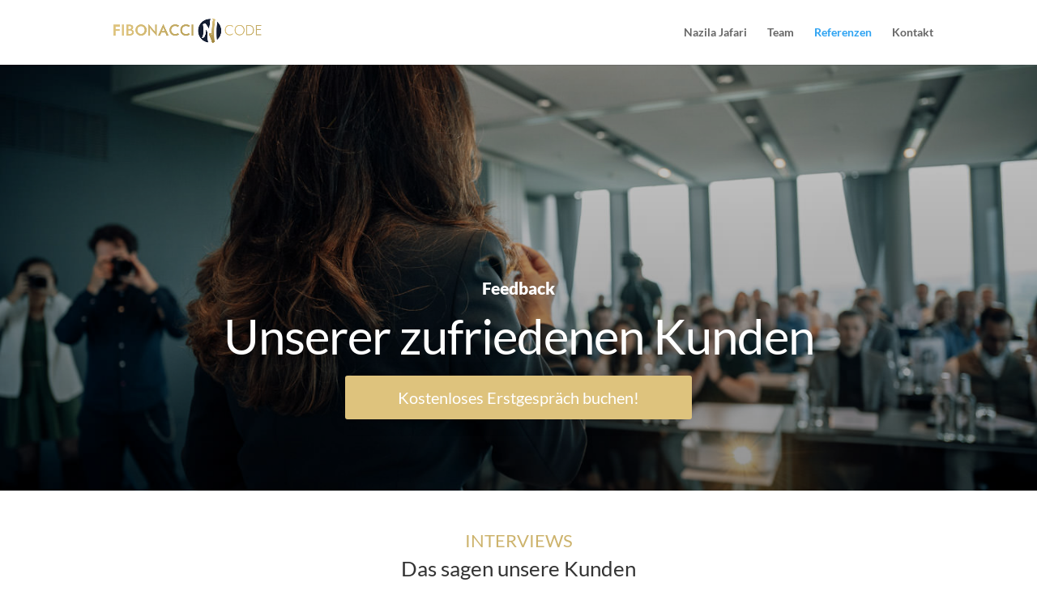

--- FILE ---
content_type: text/html; charset=UTF-8
request_url: https://fibonaccicode.de/referenzen
body_size: 72051
content:
<!DOCTYPE html>
<html lang="de">
<head>
	<meta charset="UTF-8" />
<meta http-equiv="X-UA-Compatible" content="IE=edge">
	<link rel="pingback" href="https://fibonaccicode.de/xmlrpc.php" />

	<script type="text/javascript">
		document.documentElement.className = 'js';
	</script>
	
	<script>
	window.dataLayer = window.dataLayer || [];
	function gtag() {
		dataLayer.push(arguments);
	}
	gtag("consent", "default", {
		ad_user_data: "denied",
		ad_personalization: "denied",
		ad_storage: "denied",
		analytics_storage: "denied",
		functionality_storage: "denied",
		personalization_storage: "denied",
		security_storage: "granted",
		wait_for_update: 500,
	});
	gtag("set", "ads_data_redaction", true);
	</script>
<script type="text/javascript"
		id="Cookiebot"
		src="https://consent.cookiebot.com/uc.js"
		data-cbid="fa69240b-77ed-41c3-ae77-230cc8047b0e"
								></script>
<title>Referenzen | FibonacciCode</title><link rel="preload" as="font" href="https://fibonaccicode.de/wp-content/themes/Divi-6/core/admin/fonts/modules/all/modules.ttf" crossorigin><link rel="preload" as="font" href="https://fibonaccicode.de/wp-content/uploads/gfonts_local/Lato/Lato_100.woff2" crossorigin><link rel="preload" as="font" href="https://fibonaccicode.de/wp-content/uploads/gfonts_local/Lato/Lato_700.woff2" crossorigin><link rel="preload" as="font" href="https://fibonaccicode.de/wp-content/uploads/gfonts_local/Lato/Lato_900.woff2" crossorigin><link rel="preload" as="font" href="https://fibonaccicode.de/wp-content/uploads/gfonts_local/Lato/Lato_regular.woff2" crossorigin><style id="wpr-usedcss">img:is([sizes=auto i],[sizes^="auto," i]){contain-intrinsic-size:3000px 1500px}a,address,body,center,div,fieldset,form,h1,h2,h3,h4,h6,html,iframe,img,ins,label,legend,li,object,p,s,span,strong,ul{margin:0;padding:0;border:0;outline:0;font-size:100%;-ms-text-size-adjust:100%;-webkit-text-size-adjust:100%;vertical-align:baseline;background:0 0}body{line-height:1}ul{list-style:none}figure{margin:0}table{border-collapse:collapse;border-spacing:0}article,footer,header,nav,section{display:block}body{font-family:'Open Sans',Arial,sans-serif;font-size:14px;color:#666;background-color:#fff;line-height:1.7em;font-weight:500;-webkit-font-smoothing:antialiased;-moz-osx-font-smoothing:grayscale}body.et_cover_background{background-size:cover!important;background-position:top!important;background-repeat:no-repeat!important;background-attachment:fixed}a{color:#2ea3f2}a,a:hover{text-decoration:none}p{padding-bottom:1em}p:not(.has-background):last-of-type{padding-bottom:0}p.et_normal_padding{padding-bottom:1em}strong{font-weight:700}ins{text-decoration:none}iframe,object,video{max-width:100%}h1,h2,h3,h4,h6{color:#333;padding-bottom:10px;line-height:1em;font-weight:500}h1 a,h2 a,h3 a,h4 a,h6 a{color:inherit}h1{font-size:30px}h2{font-size:26px}h3{font-size:22px}h4{font-size:18px}h6{font-size:14px}input{-webkit-appearance:none}input[type=checkbox]{-webkit-appearance:checkbox}input[type=radio]{-webkit-appearance:radio}input.text,input.title,input[type=email],input[type=text],select,textarea{background-color:#fff;border:1px solid #bbb;padding:2px;color:#4e4e4e}input.text:focus,input.title:focus,input[type=text]:focus,select:focus,textarea:focus{border-color:#2d3940;color:#3e3e3e}input.text,input.title,input[type=text],select,textarea{margin:0}textarea{padding:4px}button,input,select,textarea{font-family:inherit}img{max-width:100%;height:auto}.pagination{clear:both}#main-content{background-color:#fff}.container{width:80%;max-width:1080px;margin:auto;position:relative}body:not(.et-tb) #main-content .container,body:not(.et-tb-has-header) #main-content .container{padding-top:58px}.entry-content table:not(.variations){border:1px solid #eee;margin:0 0 15px;text-align:left;width:100%}#left-area ul,.entry-content ul,.et-l--body ul,.et-l--footer ul,.et-l--header ul{list-style-type:disc;padding:0 0 23px 1em;line-height:26px}#left-area ul li ul{padding:2px 0 2px 20px}#wpadminbar{z-index:100001}.page.et_pb_pagebuilder_layout #main-content{background-color:transparent}body #main-content .et_builder_inner_content>h1,body #main-content .et_builder_inner_content>h2,body #main-content .et_builder_inner_content>h3,body #main-content .et_builder_inner_content>h4,body #main-content .et_builder_inner_content>h6{line-height:1.4em}body #main-content .et_builder_inner_content>p{line-height:1.7em}@media (min-width:981px){#left-area{width:79.125%;padding-bottom:23px}#main-content .container:before{content:"";position:absolute;top:0;height:100%;width:1px;background-color:#e2e2e2}.et_no_sidebar #left-area{float:none;width:100%!important}.et_no_sidebar #main-content .container:before{display:none}.et_pb_section div.et_pb_row .et_pb_column .et_pb_module.et-last-child,.et_pb_section div.et_pb_row .et_pb_column .et_pb_module:last-child,.et_pb_section.et_section_specialty div.et_pb_row .et_pb_column .et_pb_column .et_pb_module.et-last-child,.et_pb_section.et_section_specialty div.et_pb_row .et_pb_column .et_pb_column .et_pb_module:last-child,.et_pb_section.et_section_specialty div.et_pb_row .et_pb_column .et_pb_row_inner .et_pb_column .et_pb_module.et-last-child,.et_pb_section.et_section_specialty div.et_pb_row .et_pb_column .et_pb_row_inner .et_pb_column .et_pb_module:last-child{margin-bottom:0}}@media (max-width:980px){#page-container{padding-top:80px}.et-tb #page-container{padding-top:0!important}#left-area{width:100%!important}#main-content .container:before{display:none!important}}* html .clearfix,:first-child+html .clearfix{zoom:1}.iphone .et_pb_section_video_bg video::-webkit-media-controls-start-playback-button{display:none!important;-webkit-appearance:none}.et_mobile_device .et_pb_section_parallax .et_pb_parallax_css{background-attachment:scroll}.et-social-facebook a.icon:before{content:"\e093"}.et-social-instagram a.icon:before{content:"\e09a"}*{-webkit-box-sizing:border-box;box-sizing:border-box}.comment-reply-link:after,.et-pb-arrow-next:before,.et-pb-arrow-prev:before,.et_overlay:before,.et_pb_button:after,.et_pb_newsletter_button:after,.et_pb_testimonial:before,.et_pb_toggle_title:before,.mobile_menu_bar:before{font-family:ETmodules!important;speak:none;font-style:normal;font-weight:400;-webkit-font-feature-settings:normal;font-feature-settings:normal;font-variant:normal;text-transform:none;line-height:1;-webkit-font-smoothing:antialiased;-moz-osx-font-smoothing:grayscale;text-shadow:0 0;direction:ltr}.et_pb_custom_button_icon.et_pb_button:after,.et_pb_woo_custom_button_icon .button.et_pb_custom_button_icon.et_pb_button:after,.et_pb_woo_custom_button_icon .button.et_pb_custom_button_icon.et_pb_button:hover:after{content:attr(data-icon)}.et_pb_button{font-size:20px;font-weight:500;padding:.3em 1em;line-height:1.7em!important;background-color:transparent;background-size:cover;background-position:50%;background-repeat:no-repeat;border:2px solid;border-radius:3px;-webkit-transition-duration:.2s;transition-duration:.2s;-webkit-transition-property:all!important;transition-property:all!important}.et_pb_button{position:relative}.et_pb_button:hover,.et_pb_module .et_pb_button:hover{border:2px solid transparent;padding:.3em 2em .3em .7em}.et_pb_button:hover{background-color:hsla(0,0%,100%,.2)}.et_pb_bg_layout_light .et_pb_button:hover,.et_pb_bg_layout_light.et_pb_button:hover{background-color:rgba(0,0,0,.05)}.et_pb_button:after,.et_pb_button:before{font-size:32px;line-height:1em;content:"\35";opacity:0;position:absolute;margin-left:-1em;-webkit-transition:.2s;transition:all .2s;text-transform:none;-webkit-font-feature-settings:"kern" off;font-feature-settings:"kern" off;font-variant:none;font-style:normal;font-weight:400;text-shadow:none}.et_pb_button:before{display:none}.et_pb_button:hover:after{opacity:1;margin-left:0}.et_pb_column_1_3 h1,.et_pb_column_1_4 h1,.et_pb_column_1_5 h1,.et_pb_column_1_6 h1,.et_pb_column_2_5 h1{font-size:26px}.et_pb_column_1_3 h2,.et_pb_column_1_4 h2,.et_pb_column_1_5 h2,.et_pb_column_1_6 h2,.et_pb_column_2_5 h2{font-size:23px}.et_pb_column_1_3 h3,.et_pb_column_1_4 h3,.et_pb_column_1_5 h3,.et_pb_column_1_6 h3,.et_pb_column_2_5 h3{font-size:20px}.et_pb_column_1_3 h4,.et_pb_column_1_4 h4,.et_pb_column_1_5 h4,.et_pb_column_1_6 h4,.et_pb_column_2_5 h4{font-size:18px}.et_pb_column_1_3 h6,.et_pb_column_1_4 h6,.et_pb_column_1_5 h6,.et_pb_column_1_6 h6,.et_pb_column_2_5 h6{font-size:15px}.et_pb_bg_layout_dark,.et_pb_bg_layout_dark h1,.et_pb_bg_layout_dark h2,.et_pb_bg_layout_dark h3,.et_pb_bg_layout_dark h4,.et_pb_bg_layout_dark h6{color:#fff!important}.et_pb_module.et_pb_text_align_left{text-align:left}.et_pb_module.et_pb_text_align_center{text-align:center}.clearfix:after{visibility:hidden;display:block;font-size:0;content:" ";clear:both;height:0}.et_builder_inner_content{position:relative;z-index:1}header .et_builder_inner_content{z-index:2}.et_pb_css_mix_blend_mode_passthrough{mix-blend-mode:unset!important}.et_pb_module_inner{position:relative}.et_pb_all_tabs,.et_pb_module,.et_pb_with_background{position:relative;background-size:cover;background-position:50%;background-repeat:no-repeat}.et_pb_with_border{position:relative;border:0 solid #333}.et_overlay.et_pb_inline_icon:before,.et_pb_inline_icon:before{content:attr(data-icon)}.et_parallax_bg_wrap{overflow:hidden;position:absolute;top:0;right:0;bottom:0;left:0}.et_parallax_bg{background-repeat:no-repeat;background-position:top;background-size:cover;position:absolute;bottom:0;left:0;width:100%;height:100%;display:block}.et_pb_module.et_pb_section_parallax{position:relative}.et_pb_section_parallax .et_pb_parallax_css,.et_pb_slides .et_parallax_bg.et_pb_parallax_css{background-attachment:fixed}body.et-bfb .et_pb_section_parallax .et_pb_parallax_css,body.et-bfb .et_pb_slides .et_parallax_bg.et_pb_parallax_css{background-attachment:scroll;bottom:auto}.et_pb_section_parallax.et_pb_column .et_pb_module,.et_pb_section_parallax.et_pb_row .et_pb_column,.et_pb_section_parallax.et_pb_row .et_pb_module{z-index:9;position:relative}.et_pb_preload .et_pb_section_video_bg,.et_pb_preload>div{visibility:hidden}.et_pb_preload,.et_pb_section.et_pb_section_video.et_pb_preload{position:relative;background:#464646!important}.et_pb_preload:before{content:"";position:absolute;top:50%;left:50%;background:url(https://fibonaccicode.de/wp-content/themes/Divi-6/includes/builder/styles/images/preloader.gif) no-repeat;border-radius:32px;width:32px;height:32px;margin:-16px 0 0 -16px}.box-shadow-overlay{position:absolute;top:0;left:0;width:100%;height:100%;z-index:10;pointer-events:none}.et_pb_section>.box-shadow-overlay~.et_pb_row{z-index:11}.et_pb_row>.box-shadow-overlay{z-index:8}.has-box-shadow-overlay{position:relative}.et_clickable{cursor:pointer}.et_multi_view_hidden,.et_multi_view_hidden_image{display:none!important}@keyframes multi-view-image-fade{0%{opacity:0}10%{opacity:.1}20%{opacity:.2}30%{opacity:.3}40%{opacity:.4}50%{opacity:.5}60%{opacity:.6}70%{opacity:.7}80%{opacity:.8}90%{opacity:.9}to{opacity:1}}.et_multi_view_image__loading{visibility:hidden}.et_multi_view_image__loaded{-webkit-animation:.5s multi-view-image-fade;animation:.5s multi-view-image-fade}header.et-l.et-l--header:after{clear:both;display:block;content:""}.et_pb_module{-webkit-animation-timing-function:linear;animation-timing-function:linear;-webkit-animation-duration:.2s;animation-duration:.2s}@-webkit-keyframes fadeTop{0%{opacity:0;-webkit-transform:translateY(-10%);transform:translateY(-10%)}to{opacity:1;-webkit-transform:translateX(0);transform:translateX(0)}}@keyframes fadeTop{0%{opacity:0;-webkit-transform:translateY(-10%);transform:translateY(-10%)}to{opacity:1;-webkit-transform:translateX(0);transform:translateX(0)}}.et-waypoint:not(.et_pb_counters){opacity:0}@-webkit-keyframes multi-view-image-fade{0%{-webkit-transform:scale(1);transform:scale(1);opacity:1}50%{-webkit-transform:scale(1.01);transform:scale(1.01);opacity:1}to{-webkit-transform:scale(1);transform:scale(1);opacity:1}}@font-face{font-family:ETmodules;font-display:swap;src:url(https://fibonaccicode.de/wp-content/themes/Divi-6/core/admin/fonts/modules/all/modules.eot);src:url(https://fibonaccicode.de/wp-content/themes/Divi-6/core/admin/fonts/modules/all/modules.eot?#iefix) format("embedded-opentype"),url(https://fibonaccicode.de/wp-content/themes/Divi-6/core/admin/fonts/modules/all/modules.ttf) format("truetype"),url(https://fibonaccicode.de/wp-content/themes/Divi-6/core/admin/fonts/modules/all/modules.woff) format("woff"),url(https://fibonaccicode.de/wp-content/themes/Divi-6/core/admin/fonts/modules/all/modules.svg#ETmodules) format("svg");font-weight:400;font-style:normal}@media (max-width:980px){.et_overlay.et_pb_inline_icon_tablet:before,.et_pb_inline_icon_tablet:before{content:attr(data-icon-tablet)}.et_pb_column .et_pb_module{margin-bottom:30px}.et_pb_row .et_pb_column .et_pb_module.et-last-child,.et_pb_row .et_pb_column .et_pb_module:last-child,.et_section_specialty .et_pb_row .et_pb_column .et_pb_module.et-last-child,.et_section_specialty .et_pb_row .et_pb_column .et_pb_module:last-child{margin-bottom:0}.et_pb_bg_layout_light_tablet.et_pb_button,.et_pb_bg_layout_light_tablet.et_pb_module.et_pb_button{color:#2ea3f2}.et_pb_bg_layout_light_tablet h1,.et_pb_bg_layout_light_tablet h2,.et_pb_bg_layout_light_tablet h3,.et_pb_bg_layout_light_tablet h4,.et_pb_bg_layout_light_tablet h6{color:#333!important}.et_pb_module .et_pb_bg_layout_light_tablet.et_pb_button{color:#2ea3f2!important}.et_pb_bg_layout_light_tablet{color:#666!important}.et_pb_bg_layout_dark_tablet,.et_pb_bg_layout_dark_tablet h1,.et_pb_bg_layout_dark_tablet h2,.et_pb_bg_layout_dark_tablet h3,.et_pb_bg_layout_dark_tablet h4,.et_pb_bg_layout_dark_tablet h6{color:#fff!important}.et_pb_bg_layout_dark_tablet.et_pb_button,.et_pb_bg_layout_dark_tablet.et_pb_module.et_pb_button{color:inherit}}@media (min-width:981px){.et_pb_gutters3 .et_pb_column,.et_pb_gutters3.et_pb_row .et_pb_column{margin-right:5.5%}.et_pb_gutters3 .et_pb_column_4_4,.et_pb_gutters3.et_pb_row .et_pb_column_4_4{width:100%}.et_pb_gutters3 .et_pb_column_4_4 .et_pb_module,.et_pb_gutters3.et_pb_row .et_pb_column_4_4 .et_pb_module{margin-bottom:2.75%}.et_pb_gutters3 .et_pb_column_3_4,.et_pb_gutters3.et_pb_row .et_pb_column_3_4{width:73.625%}.et_pb_gutters3 .et_pb_column_3_4 .et_pb_module,.et_pb_gutters3.et_pb_row .et_pb_column_3_4 .et_pb_module{margin-bottom:3.735%}.et_pb_gutters3 .et_pb_column_2_3,.et_pb_gutters3.et_pb_row .et_pb_column_2_3{width:64.833%}.et_pb_gutters3 .et_pb_column_2_3 .et_pb_module,.et_pb_gutters3.et_pb_row .et_pb_column_2_3 .et_pb_module{margin-bottom:4.242%}.et_pb_gutters3 .et_pb_column_3_5,.et_pb_gutters3.et_pb_row .et_pb_column_3_5{width:57.8%}.et_pb_gutters3 .et_pb_column_3_5 .et_pb_module,.et_pb_gutters3.et_pb_row .et_pb_column_3_5 .et_pb_module{margin-bottom:4.758%}.et_pb_gutters3 .et_pb_column_1_2,.et_pb_gutters3.et_pb_row .et_pb_column_1_2{width:47.25%}.et_pb_gutters3 .et_pb_column_1_2 .et_pb_module,.et_pb_gutters3.et_pb_row .et_pb_column_1_2 .et_pb_module{margin-bottom:5.82%}.et_pb_gutters3 .et_pb_column_2_5,.et_pb_gutters3.et_pb_row .et_pb_column_2_5{width:36.7%}.et_pb_gutters3 .et_pb_column_2_5 .et_pb_module,.et_pb_gutters3.et_pb_row .et_pb_column_2_5 .et_pb_module{margin-bottom:7.493%}.et_pb_gutters3 .et_pb_column_1_3,.et_pb_gutters3.et_pb_row .et_pb_column_1_3{width:29.6667%}.et_pb_gutters3 .et_pb_column_1_3 .et_pb_module,.et_pb_gutters3.et_pb_row .et_pb_column_1_3 .et_pb_module{margin-bottom:9.27%}.et_pb_gutters3 .et_pb_column_1_4,.et_pb_gutters3.et_pb_row .et_pb_column_1_4{width:20.875%}.et_pb_gutters3 .et_pb_column_1_4 .et_pb_module,.et_pb_gutters3.et_pb_row .et_pb_column_1_4 .et_pb_module{margin-bottom:13.174%}.et_pb_gutters3 .et_pb_column_1_5,.et_pb_gutters3.et_pb_row .et_pb_column_1_5{width:15.6%}.et_pb_gutters3 .et_pb_column_1_5 .et_pb_module,.et_pb_gutters3.et_pb_row .et_pb_column_1_5 .et_pb_module{margin-bottom:17.628%}.et_pb_gutters3 .et_pb_column_1_6,.et_pb_gutters3.et_pb_row .et_pb_column_1_6{width:12.0833%}.et_pb_gutters3 .et_pb_column_1_6 .et_pb_module,.et_pb_gutters3.et_pb_row .et_pb_column_1_6 .et_pb_module{margin-bottom:22.759%}}@media (max-width:767px){.et_overlay.et_pb_inline_icon_phone:before,.et_pb_inline_icon_phone:before{content:attr(data-icon-phone)}.et_pb_bg_layout_light_phone.et_pb_button,.et_pb_bg_layout_light_phone.et_pb_module.et_pb_button{color:#2ea3f2}.et_pb_bg_layout_light_phone h1,.et_pb_bg_layout_light_phone h2,.et_pb_bg_layout_light_phone h3,.et_pb_bg_layout_light_phone h4,.et_pb_bg_layout_light_phone h6{color:#333!important}.et_pb_module .et_pb_bg_layout_light_phone.et_pb_button{color:#2ea3f2!important}.et_pb_bg_layout_light_phone{color:#666!important}.et_pb_bg_layout_dark_phone,.et_pb_bg_layout_dark_phone h1,.et_pb_bg_layout_dark_phone h2,.et_pb_bg_layout_dark_phone h3,.et_pb_bg_layout_dark_phone h4,.et_pb_bg_layout_dark_phone h6{color:#fff!important}.et_pb_bg_layout_dark_phone.et_pb_button,.et_pb_bg_layout_dark_phone.et_pb_module.et_pb_button{color:inherit}.et_pb_module .et_pb_bg_layout_dark_phone.et_pb_button{color:#fff!important}}#et-secondary-menu li,#top-menu li{word-wrap:break-word}.et_mobile_menu,.nav li ul{border-color:#2ea3f2}#top-menu li.current-menu-item>a,.mobile_menu_bar:after,.mobile_menu_bar:before{color:#2ea3f2}#main-header{-webkit-transition:background-color .4s,color .4s,opacity .4s ease-in-out,-webkit-transform .4s;transition:background-color .4s,color .4s,opacity .4s ease-in-out,-webkit-transform .4s;transition:background-color .4s,color .4s,transform .4s,opacity .4s ease-in-out;transition:background-color .4s,color .4s,transform .4s,opacity .4s ease-in-out,-webkit-transform .4s}#main-header.et-disabled-animations *{-webkit-transition-duration:0s!important;transition-duration:0s!important}.container{text-align:left;position:relative}.et_fixed_nav.et_show_nav #page-container{padding-top:80px}.et_fixed_nav.et_show_nav.et-tb #page-container{padding-top:0!important}.et_fixed_nav.et_show_nav.et_secondary_nav_enabled #page-container{padding-top:111px}.et_fixed_nav #main-header{position:fixed}.et_header_style_left #et-top-navigation{padding-top:33px}.et_header_style_left #et-top-navigation nav>ul>li>a{padding-bottom:33px}.et_header_style_left .logo_container{position:absolute;height:100%;width:100%}.et_header_style_left #et-top-navigation .mobile_menu_bar{padding-bottom:24px}#logo{width:auto;-webkit-transition:.4s ease-in-out;transition:all .4s ease-in-out;margin-bottom:0;max-height:54%;display:inline-block;float:none;vertical-align:middle;-webkit-transform:translate3d(0,0,0)}.logo_container{-webkit-transition:.4s ease-in-out;transition:all .4s ease-in-out}span.logo_helper{display:inline-block;height:100%;vertical-align:middle;width:0}.safari .centered-inline-logo-wrap{-webkit-transform:translate3d(0,0,0);-webkit-transition:.4s ease-in-out;transition:all .4s ease-in-out}#et-define-logo-wrap img{width:100%}.gecko #et-define-logo-wrap.svg-logo{position:relative!important}#top-menu,#top-menu-nav{line-height:0}#et-top-navigation{font-weight:600}.et_fixed_nav #et-top-navigation{-webkit-transition:.4s ease-in-out;transition:all .4s ease-in-out}#top-menu,nav#top-menu-nav,nav.et-menu-nav{float:left}#top-menu li{display:inline-block;font-size:14px;padding-right:22px}#top-menu>li:last-child{padding-right:0}#top-menu a{color:rgba(0,0,0,.6);text-decoration:none;display:block;position:relative;-webkit-transition:.4s ease-in-out;transition:all .4s ease-in-out}#top-menu-nav>ul>li>a:hover{opacity:.7;-webkit-transition:.4s ease-in-out;transition:all .4s ease-in-out}#et_top_search{float:right;margin:3px 0 0 22px;position:relative;display:block;width:18px}.et_search_form_container{-webkit-animation:none;animation:none;-o-animation:none}.container.et_search_form_container{position:relative;opacity:0;height:1px}.container.et_search_form_container.et_pb_search_visible{z-index:999;-webkit-animation:1s cubic-bezier(.77,0,.175,1) fadeInTop;animation:1s cubic-bezier(.77,0,.175,1) fadeInTop}.et_pb_search_visible.et_pb_no_animation{opacity:1}.et_pb_search_form_hidden{-webkit-animation:1s cubic-bezier(.77,0,.175,1) fadeOutTop;animation:1s cubic-bezier(.77,0,.175,1) fadeOutTop}span.et_close_search_field{display:block;width:30px;height:30px;z-index:99999;position:absolute;right:0;cursor:pointer;top:0;bottom:0;margin:auto}span.et_close_search_field:after{font-family:ETmodules;content:'\4d';speak:none;font-weight:400;font-variant:normal;text-transform:none;line-height:1;-webkit-font-smoothing:antialiased;font-size:32px;display:inline-block;-webkit-box-sizing:border-box;box-sizing:border-box}.container.et_menu_container{z-index:99}.container.et_search_form_container.et_pb_search_form_hidden{z-index:1!important}.container.et_pb_menu_hidden{z-index:-1}#et-top-navigation{float:right}#top-menu li li{padding:0 20px;margin:0}#top-menu li li a{padding:6px 20px;width:200px}.nav li.et-touch-hover>ul{opacity:1;visibility:visible}#et-secondary-nav .menu-item-has-children>a:first-child:after,#top-menu .menu-item-has-children>a:first-child:after{font-family:ETmodules;content:"3";font-size:16px;position:absolute;right:0;top:0;font-weight:800}#et-secondary-nav .menu-item-has-children>a:first-child,#top-menu .menu-item-has-children>a:first-child{padding-right:20px}#top-menu li .menu-item-has-children>a:first-child{padding-right:40px}#top-menu li .menu-item-has-children>a:first-child:after{right:20px;top:6px}#top-menu li.mega-menu{position:inherit}#top-menu li.mega-menu>ul{padding:30px 20px;position:absolute!important;width:100%;left:0!important}#top-menu li.mega-menu ul li{margin:0;float:left!important;display:block!important;padding:0!important}#top-menu li.mega-menu>ul>li:nth-of-type(4n){clear:right}#top-menu li.mega-menu>ul>li:nth-of-type(4n+1){clear:left}#top-menu li.mega-menu ul li li{width:100%}#top-menu li.mega-menu li>ul{-webkit-animation:none!important;animation:none!important;padding:0;border:none;left:auto;top:auto;width:90%!important;position:relative;-webkit-box-shadow:none;box-shadow:none}#top-menu li.mega-menu li ul{visibility:visible;opacity:1;display:none}#top-menu li.mega-menu.et-hover li ul{display:block}#top-menu li.mega-menu.et-hover>ul{opacity:1!important;visibility:visible!important}#top-menu li.mega-menu>ul>li>a{width:90%;padding:0 20px 10px}#top-menu li.mega-menu>ul>li>a:first-child{padding-top:0!important;font-weight:700;border-bottom:1px solid rgba(0,0,0,.03)}#top-menu li.mega-menu>ul>li>a:first-child:hover{background-color:transparent!important}#top-menu li.mega-menu li>a{width:100%}#top-menu li.mega-menu.mega-menu-parent li li,#top-menu li.mega-menu.mega-menu-parent li>a{width:100%!important}#top-menu li.mega-menu.mega-menu-parent li>.sub-menu{float:left;width:100%!important}#top-menu li.mega-menu>ul>li{width:25%;margin:0}#top-menu li.mega-menu .menu-item-has-children>a:first-child:after{display:none}#top-menu li.mega-menu>ul>li>ul>li{width:100%;margin:0}#et_mobile_nav_menu{float:right;display:none}.et_toggle_slide_menu:after,.mobile_menu_bar:before{content:"\61";font-size:32px;left:0;position:relative;top:0;cursor:pointer}.et_pb_menu_hidden #top-menu{opacity:0;-webkit-animation:1s cubic-bezier(.77,0,.175,1) fadeOutBottom;animation:1s cubic-bezier(.77,0,.175,1) fadeOutBottom}.et_pb_menu_visible #top-menu{z-index:99;opacity:1;-webkit-animation:1s cubic-bezier(.77,0,.175,1) fadeInBottom;animation:1s cubic-bezier(.77,0,.175,1) fadeInBottom}.et_pb_menu_hidden #top-menu,.et_pb_menu_hidden .mobile_menu_bar{opacity:0;-webkit-animation:1s cubic-bezier(.77,0,.175,1) fadeOutBottom;animation:1s cubic-bezier(.77,0,.175,1) fadeOutBottom}.et_pb_menu_visible #top-menu,.et_pb_menu_visible .mobile_menu_bar{z-index:99;opacity:1;-webkit-animation:1s cubic-bezier(.77,0,.175,1) fadeInBottom;animation:1s cubic-bezier(.77,0,.175,1) fadeInBottom}.et_pb_no_animation #top-menu,.et_pb_no_animation .mobile_menu_bar,.et_pb_no_animation.et_search_form_container{animation:none!important;-o-animation:none!important;-webkit-animation:none!important;-moz-animation:none!important}body.admin-bar.et_fixed_nav #main-header{top:32px}body.et_fixed_nav.et_secondary_nav_enabled #main-header{top:30px}body.admin-bar.et_fixed_nav.et_secondary_nav_enabled #main-header{top:63px}@media all and (min-width:981px){.et_hide_fixed_logo #main-header.et-fixed-header .logo_container,.et_hide_primary_logo #main-header:not(.et-fixed-header) .logo_container{height:0;opacity:0;-webkit-transition:.4s ease-in-out;transition:all .4s ease-in-out}.et_hide_fixed_logo #main-header.et-fixed-header .centered-inline-logo-wrap,.et_hide_primary_logo #main-header:not(.et-fixed-header) .centered-inline-logo-wrap{height:0;opacity:0;padding:0}.et-animated-content#page-container{-webkit-transition:margin-top .4s ease-in-out;transition:margin-top .4s ease-in-out}.et_hide_nav #page-container{-webkit-transition:none;transition:none}#main-header.et-fixed-header{-webkit-box-shadow:0 0 7px rgba(0,0,0,.1)!important;box-shadow:0 0 7px rgba(0,0,0,.1)!important}.et_header_style_left .et-fixed-header #et-top-navigation{padding-top:20px}.et_header_style_left .et-fixed-header #et-top-navigation nav>ul>li>a{padding-bottom:20px}.et_hide_nav.et_fixed_nav #main-header{opacity:0}.et_hide_nav.et_fixed_nav .et-fixed-header#main-header{-webkit-transform:translateY(0)!important;transform:translateY(0)!important;opacity:1}.et_hide_nav .centered-inline-logo-wrap,.et_hide_nav.et_fixed_nav #main-header{-webkit-transition-duration:.7s;transition-duration:.7s}.et_hide_nav #page-container{padding-top:0!important}.et_primary_nav_dropdown_animation_fade #et-top-navigation ul li:hover>ul,.et_secondary_nav_dropdown_animation_fade #et-secondary-nav li:hover>ul{-webkit-transition:.2s ease-in-out;transition:all .2s ease-in-out}}@media all and (max-width:980px){.et_fixed_nav.et_show_nav #page-container,.et_fixed_nav.et_show_nav.et_secondary_nav_enabled #page-container{padding-top:80px}.et_fixed_nav.et_show_nav.et-tb #page-container{padding-top:0!important}#top-menu{display:none}.et_hide_nav.et_fixed_nav #main-header{-webkit-transform:translateY(0)!important;transform:translateY(0)!important;opacity:1}#et-top-navigation{margin-right:0;-webkit-transition:none;transition:none}.et_fixed_nav #main-header{position:absolute}.et_header_style_left #et-top-navigation,.et_header_style_left .et-fixed-header #et-top-navigation{padding-top:24px;display:block}.et_fixed_nav #main-header{-webkit-transition:none;transition:none}#logo,#main-header,.container,.logo_container{-webkit-transition:none;transition:none}.et_header_style_left #logo{max-width:50%}#et_top_search{margin:0 35px 0 0;float:left}#et_mobile_nav_menu{display:block}}@media screen and (max-width:782px){body.admin-bar.et_fixed_nav #main-header{top:46px}}@media all and (max-width:767px){#et-top-navigation{margin-right:0}body.admin-bar.et_fixed_nav #main-header{top:46px}}@media all and (max-width:479px){#et-top-navigation{margin-right:0}}@media print{#page-container{padding-top:0!important}#main-header,#top-header{position:relative!important;top:auto!important;right:auto!important;bottom:auto!important;left:auto!important}}@keyframes fadeOutTop{0%{opacity:1;transform:translatey(0)}to{opacity:0;transform:translatey(-60%)}}@keyframes fadeInTop{0%{opacity:0;transform:translatey(-60%)}to{opacity:1;transform:translatey(0)}}@keyframes fadeInBottom{0%{opacity:0;transform:translatey(60%)}to{opacity:1;transform:translatey(0)}}@keyframes fadeOutBottom{0%{opacity:1;transform:translatey(0)}to{opacity:0;transform:translatey(60%)}}#main-header{line-height:23px;font-weight:500;top:0;background-color:#fff;width:100%;box-shadow:0 1px 0 rgba(0,0,0,.1);position:relative;z-index:99999}.nav li li{padding:0 20px;margin:0}.nav li{position:relative;line-height:1em}.nav li li{position:relative;line-height:2em}.nav li ul{position:absolute;padding:20px 0;z-index:9999;width:240px;background:#fff;visibility:hidden;opacity:0;border-top:3px solid #2ea3f2;box-shadow:0 2px 5px rgba(0,0,0,.1);-moz-box-shadow:0 2px 5px rgba(0,0,0,.1);-webkit-box-shadow:0 2px 5px rgba(0,0,0,.1);-webkit-transform:translateZ(0);text-align:left}.nav li.et-hover>ul{visibility:visible}.nav li.et-touch-hover>ul,.nav li:hover>ul{opacity:1;visibility:visible}.nav li li ul{z-index:1000;top:-23px;left:240px}.nav li.et-reverse-direction-nav li ul{left:auto;right:240px}.nav li:hover{visibility:inherit}.et_mobile_menu li a,.nav li li a{font-size:14px;transition:all .2s ease-in-out}.et_mobile_menu li a:hover,.nav ul li a:hover{background-color:rgba(0,0,0,.03);opacity:.7}.et-menu-nav li.mega-menu{position:inherit}.et-menu-nav li.mega-menu>ul{padding:30px 20px;position:absolute!important;width:100%;left:0!important}.et-menu-nav li.mega-menu ul li{margin:0;float:left!important;display:block!important;padding:0!important}.et-menu-nav li.mega-menu li>ul{animation:none!important;padding:0;border:none;left:auto;top:auto;width:240px!important;position:relative;box-shadow:none;-webkit-box-shadow:none}.et-menu-nav li.mega-menu li ul{visibility:visible;opacity:1;display:none}.et-menu-nav li.mega-menu.et-hover li ul,.et-menu-nav li.mega-menu:hover li ul{display:block}.et-menu-nav li.mega-menu:hover>ul{opacity:1!important;visibility:visible!important}.et-menu-nav li.mega-menu>ul>li>a:first-child{padding-top:0!important;font-weight:700;border-bottom:1px solid rgba(0,0,0,.03)}.et-menu-nav li.mega-menu>ul>li>a:first-child:hover{background-color:transparent!important}.et-menu-nav li.mega-menu li>a{width:200px!important}.et-menu-nav li.mega-menu.mega-menu-parent li li,.et-menu-nav li.mega-menu.mega-menu-parent li>a{width:100%!important}.et-menu-nav li.mega-menu.mega-menu-parent li>.sub-menu{float:left;width:100%!important}.et-menu-nav li.mega-menu>ul>li{width:25%;margin:0}.et_pb_fullwidth_menu li.mega-menu .menu-item-has-children>a:first-child:after,.et_pb_menu li.mega-menu .menu-item-has-children>a:first-child:after{display:none}.et_mobile_menu{position:absolute;left:0;padding:5%;background:#fff;width:100%;visibility:visible;opacity:1;display:none;z-index:9999;border-top:3px solid #2ea3f2;box-shadow:0 2px 5px rgba(0,0,0,.1);-moz-box-shadow:0 2px 5px rgba(0,0,0,.1);-webkit-box-shadow:0 2px 5px rgba(0,0,0,.1)}#main-header .et_mobile_menu li ul,.et_pb_fullwidth_menu .et_mobile_menu li ul,.et_pb_menu .et_mobile_menu li ul{visibility:visible!important;display:block!important;padding-left:10px}.et_mobile_menu li li{padding-left:5%}.et_mobile_menu li a{border-bottom:1px solid rgba(0,0,0,.03);color:#666;padding:10px 5%;display:block}.et_mobile_menu .menu-item-has-children>a{font-weight:700;background-color:rgba(0,0,0,.03)}.et_mobile_menu li .menu-item-has-children>a{background-color:transparent}.mobile_menu_bar{position:relative;display:block;line-height:0}.mobile_menu_bar:before{content:"a";font-size:32px;position:relative;left:0;top:0;cursor:pointer}.et_pb_module .mobile_menu_bar:before{top:2px}.mobile_nav .select_page{display:none}.widget_search input#s{padding:.7em;height:40px!important;margin:0;font-size:14px;line-height:normal!important;border:1px solid #ddd;color:#666}.widget_search #s{width:100%;border-radius:3px}.et_pb_section{position:relative;background-color:#fff;background-position:50%;background-size:100%;background-size:cover}.et_pb_section--fixed{width:100%}.et_pb_fullwidth_section{padding:0}.et_pb_fullwidth_section>.et_pb_module:not(.et_pb_post_content):not(.et_pb_fullwidth_post_content) .et_pb_row{padding:0!important}.et_pb_bottom_inside_divider{display:block;background-repeat-y:no-repeat;height:100%;position:absolute;pointer-events:none;width:100%;left:0;right:0}.et_pb_bottom_inside_divider.et-no-transition{transition:none!important}.et_pb_bottom_inside_divider{margin-bottom:-1px}.et_pb_section_video:not(.et_pb_section--with-menu){overflow:hidden;position:relative}.et_pb_column>.et_pb_section_video_bg{z-index:-1}.et_pb_section_video_bg{visibility:visible;position:absolute;top:0;left:0;width:100%;height:100%;overflow:hidden;display:block;pointer-events:none;transition:display .3s}.et_pb_section_video_bg.et_pb_section_video_bg_hover{display:none}.et_pb_section_video_bg iframe,.et_pb_section_video_bg object,.et_pb_section_video_bg video{max-width:none}.et_pb_section_video_bg .mejs-video{left:50%;position:absolute;max-width:none}.et_pb_social_network_link .et_pb_section_video{overflow:visible}.et_pb_section_video_on_hover:hover>.et_pb_section_video_bg{display:none}.et_pb_section_video_on_hover:hover>.et_pb_section_video_bg_hover{display:block}@media (min-width:981px){.et_pb_section{padding:4% 0}.et_pb_fullwidth_section{padding:0}}@media (max-width:980px){.et_pb_section{padding:50px 0}.et_pb_fullwidth_section{padding:0}}.et_pb_row{width:80%;max-width:1080px;margin:auto;position:relative}.et_pb_row_inner{width:100%;position:relative}.et_pb_row:after,.et_pb_row_inner:after{content:"";display:block;clear:both;visibility:hidden;line-height:0;height:0;width:0}.et_pb_row_4col .et-last-child,.et_pb_row_6col .et-last-child{margin-bottom:0}.et_pb_column{float:left;background-size:cover;background-position:50%;position:relative;z-index:2;min-height:1px}.et_pb_row .et_pb_column.et-last-child,.et_pb_row .et_pb_column:last-child,.et_pb_row_inner .et_pb_column.et-last-child,.et_pb_row_inner .et_pb_column:last-child{margin-right:0!important}.et_pb_column.et_pb_section_parallax{position:relative}.et_pb_column,.et_pb_row,.et_pb_row_inner{background-size:cover;background-position:50%;background-repeat:no-repeat}@media (min-width:981px){.et_pb_row{padding:2% 0}.et_pb_column_3_4 .et_pb_row_inner{padding:3.735% 0}.et_pb_column_2_3 .et_pb_row_inner{padding:4.2415% 0}.et_pb_column_1_2 .et_pb_row_inner,.et_pb_column_3_5 .et_pb_row_inner{padding:5.82% 0}.et_section_specialty>.et_pb_row{padding:0}.et_pb_row_inner{width:100%}.et_pb_column_single{padding:2.855% 0}.et_pb_column_single .et_pb_module:first-child{margin-top:0}.et_pb_column_single .et_pb_module.et-last-child,.et_pb_column_single .et_pb_module:last-child{margin-bottom:0}.et_pb_row .et_pb_column.et-last-child,.et_pb_row .et_pb_column:last-child,.et_pb_row_inner .et_pb_column.et-last-child,.et_pb_row_inner .et_pb_column:last-child{margin-right:0!important}.et_pb_row.et_pb_equal_columns,.et_pb_row_inner.et_pb_equal_columns,.et_pb_section.et_pb_equal_columns>.et_pb_row{display:-ms-flexbox;display:flex;direction:ltr}.et_pb_row.et_pb_equal_columns>.et_pb_column,.et_pb_section.et_pb_equal_columns>.et_pb_row>.et_pb_column{-ms-flex-order:1;order:1}}@media (max-width:980px){.et_pb_row{max-width:1080px}.et_pb_column .et_pb_row_inner,.et_pb_row{padding:30px 0}.et_section_specialty>.et_pb_row{padding:0}.et_pb_column{width:100%;margin-bottom:30px}.et_pb_row .et_pb_column.et-last-child,.et_pb_row .et_pb_column:last-child{margin-bottom:0}.et_section_specialty .et_pb_row>.et_pb_column{padding-bottom:0}.et_pb_row_4col,.et_pb_row_5col,.et_pb_row_6col{display:-ms-flexbox;display:flex;-ms-flex-wrap:wrap;flex-wrap:wrap}.et_pb_row_4col>.et_pb_column.et_pb_column_1_4{width:47.25%;margin-right:5.5%}.et_pb_row_4col>.et_pb_column.et_pb_column_1_4:nth-child(2n){margin-right:0}.et_pb_row_4col .et_pb_column:nth-last-child(-n+2){margin-bottom:0}.et_pb_row_5col>.et_pb_column.et_pb_column_1_5{width:47.25%;margin-right:5.5%}.et_pb_row_5col>.et_pb_column.et_pb_column_1_5:nth-child(2n){margin-right:0}.et_pb_row_5col .et_pb_column:last-child{margin-bottom:0}.et_pb_row_6col>.et_pb_column.et_pb_column_1_6{width:29.666%;margin-right:5.5%}.et_pb_row_6col>.et_pb_column.et_pb_column_1_6:nth-child(3n){margin-right:0}.et_pb_row_6col .et_pb_column:nth-last-child(-n+3){margin-bottom:0}}@media (max-width:479px){.et_pb_row .et_pb_column.et_pb_column_1_4,.et_pb_row .et_pb_column.et_pb_column_1_5,.et_pb_row .et_pb_column.et_pb_column_1_6{width:100%;margin:0 0 30px}.et_pb_row .et_pb_column.et_pb_column_1_4.et-last-child,.et_pb_row .et_pb_column.et_pb_column_1_4:last-child,.et_pb_row .et_pb_column.et_pb_column_1_5.et-last-child,.et_pb_row .et_pb_column.et_pb_column_1_5:last-child,.et_pb_row .et_pb_column.et_pb_column_1_6.et-last-child,.et_pb_row .et_pb_column.et_pb_column_1_6:last-child{margin-bottom:0}.et_pb_column{width:100%!important}}.et_pb_text{word-wrap:break-word}.et_pb_text ul{padding-bottom:1em}.et_pb_text>:last-child{padding-bottom:0}.et_pb_text_inner{position:relative}.et_pb_bg_layout_light.et_pb_module.et_pb_button{color:#2ea3f2}.et_pb_module.et_pb_button{display:inline-block;color:inherit}.et_pb_button_module_wrapper.et_pb_button_alignment_center{text-align:center}.et_pb_button_module_wrapper>a{display:inline-block}.et_pb_button[data-icon]:not([data-icon=""]):after{content:attr(data-icon)}.et_pb_image{margin-left:auto;margin-right:auto;line-height:0}.et_pb_image{display:block}.et_pb_image .et_pb_image_wrap{display:inline-block;position:relative;max-width:100%}.et_pb_image img{position:relative}.et_pb_image_sticky{margin-bottom:0!important;display:inherit}.et_overlay{z-index:-1;position:absolute;top:0;left:0;display:block;width:100%;height:100%;background:hsla(0,0%,100%,.9);opacity:0;pointer-events:none;transition:all .3s;border:1px solid #e5e5e5;box-sizing:border-box;-webkit-backface-visibility:hidden;backface-visibility:hidden;-webkit-font-smoothing:antialiased}.et_overlay:before{color:#2ea3f2;content:"\E050";position:absolute;top:50%;left:50%;transform:translate(-50%,-50%);font-size:32px;transition:all .4s}.et_shop_image{position:relative;display:block}.et_shop_image:hover .et_overlay{z-index:3;opacity:1}.et_pb_space{box-sizing:content-box;height:23px}.et_pb_divider_hidden{margin-bottom:0!important}.et_pb_divider_internal{display:inline-block;width:100%}.et_pb_divider{margin:0 0 30px;position:relative}.et_pb_divider:before{content:"";width:100%;height:1px;border-top-color:#eee;border-top-color:rgba(0,0,0,.1);border-top-width:1px;border-top-style:solid;position:absolute;left:0;top:0;z-index:10}.et_pb_divider:after,.et_pb_space:after{content:"";display:table}.et_pb_divider_position_center:before{top:50%!important}.ie .et_pb_divider{overflow:visible}@media (min-width:981px){.et_pb_section_sticky,.et_pb_section_sticky .et_pb_column_single,.et_pb_section_sticky .et_pb_row.et-last-child,.et_pb_section_sticky .et_pb_row:last-child{padding-bottom:0!important}.et_pb_gutter.et_pb_gutters2 #left-area{width:77.25%}.et_pb_gutters2 .et_pb_column,.et_pb_gutters2.et_pb_row .et_pb_column{margin-right:3%}.et_pb_gutters2 .et_pb_column_4_4,.et_pb_gutters2.et_pb_row .et_pb_column_4_4{width:100%}.et_pb_gutters2 .et_pb_column_4_4 .et_pb_module,.et_pb_gutters2.et_pb_row .et_pb_column_4_4 .et_pb_module{margin-bottom:1.5%}.et_pb_gutters2 .et_pb_column_3_4,.et_pb_gutters2.et_pb_row .et_pb_column_3_4{width:74.25%}.et_pb_gutters2 .et_pb_column_3_4 .et_pb_module,.et_pb_gutters2.et_pb_row .et_pb_column_3_4 .et_pb_module{margin-bottom:2.02%}.et_pb_gutters2 .et_pb_column_2_3,.et_pb_gutters2.et_pb_row .et_pb_column_2_3{width:65.667%}.et_pb_gutters2 .et_pb_column_2_3 .et_pb_module,.et_pb_gutters2.et_pb_row .et_pb_column_2_3 .et_pb_module{margin-bottom:2.284%}.et_pb_gutters2 .et_pb_column_3_5,.et_pb_gutters2.et_pb_row .et_pb_column_3_5{width:58.8%}.et_pb_gutters2 .et_pb_column_3_5 .et_pb_module,.et_pb_gutters2.et_pb_row .et_pb_column_3_5 .et_pb_module{margin-bottom:2.551%}.et_pb_gutters2 .et_pb_column_1_2,.et_pb_gutters2.et_pb_row .et_pb_column_1_2{width:48.5%}.et_pb_gutters2 .et_pb_column_1_2 .et_pb_module,.et_pb_gutters2.et_pb_row .et_pb_column_1_2 .et_pb_module{margin-bottom:3.093%}.et_pb_gutters2 .et_pb_column_2_5,.et_pb_gutters2.et_pb_row .et_pb_column_2_5{width:38.2%}.et_pb_gutters2 .et_pb_column_2_5 .et_pb_module,.et_pb_gutters2.et_pb_row .et_pb_column_2_5 .et_pb_module{margin-bottom:3.927%}.et_pb_gutters2 .et_pb_column_1_3,.et_pb_gutters2.et_pb_row .et_pb_column_1_3{width:31.3333%}.et_pb_gutters2 .et_pb_column_1_3 .et_pb_module,.et_pb_gutters2.et_pb_row .et_pb_column_1_3 .et_pb_module{margin-bottom:4.787%}.et_pb_gutters2 .et_pb_column_1_4,.et_pb_gutters2.et_pb_row .et_pb_column_1_4{width:22.75%}.et_pb_gutters2 .et_pb_column_1_4 .et_pb_module,.et_pb_gutters2.et_pb_row .et_pb_column_1_4 .et_pb_module{margin-bottom:6.593%}.et_pb_gutters2 .et_pb_column_1_5,.et_pb_gutters2.et_pb_row .et_pb_column_1_5{width:17.6%}.et_pb_gutters2 .et_pb_column_1_5 .et_pb_module,.et_pb_gutters2.et_pb_row .et_pb_column_1_5 .et_pb_module{margin-bottom:8.523%}.et_pb_gutters2 .et_pb_column_1_6,.et_pb_gutters2.et_pb_row .et_pb_column_1_6{width:14.1667%}.et_pb_gutters2 .et_pb_column_1_6 .et_pb_module,.et_pb_gutters2.et_pb_row .et_pb_column_1_6 .et_pb_module{margin-bottom:10.588%}.et_pb_gutter.et_pb_gutters1 #left-area{width:75%}.et_pb_gutters1 .et_pb_column,.et_pb_gutters1.et_pb_row .et_pb_column{margin-right:0}.et_pb_gutters1 .et_pb_column_4_4,.et_pb_gutters1.et_pb_row .et_pb_column_4_4{width:100%}.et_pb_gutters1 .et_pb_column_4_4 .et_pb_module,.et_pb_gutters1.et_pb_row .et_pb_column_4_4 .et_pb_module{margin-bottom:0}.et_pb_gutters1 .et_pb_column_3_4,.et_pb_gutters1.et_pb_row .et_pb_column_3_4{width:75%}.et_pb_gutters1 .et_pb_column_3_4 .et_pb_module,.et_pb_gutters1.et_pb_row .et_pb_column_3_4 .et_pb_module{margin-bottom:0}.et_pb_gutters1 .et_pb_column_2_3,.et_pb_gutters1.et_pb_row .et_pb_column_2_3{width:66.667%}.et_pb_gutters1 .et_pb_column_2_3 .et_pb_module,.et_pb_gutters1.et_pb_row .et_pb_column_2_3 .et_pb_module{margin-bottom:0}.et_pb_gutters1 .et_pb_column_3_5,.et_pb_gutters1.et_pb_row .et_pb_column_3_5{width:60%}.et_pb_gutters1 .et_pb_column_3_5 .et_pb_module,.et_pb_gutters1.et_pb_row .et_pb_column_3_5 .et_pb_module{margin-bottom:0}.et_pb_gutters1 .et_pb_column_1_2,.et_pb_gutters1.et_pb_row .et_pb_column_1_2{width:50%}.et_pb_gutters1 .et_pb_column_1_2 .et_pb_module,.et_pb_gutters1.et_pb_row .et_pb_column_1_2 .et_pb_module{margin-bottom:0}.et_pb_gutters1 .et_pb_column_2_5,.et_pb_gutters1.et_pb_row .et_pb_column_2_5{width:40%}.et_pb_gutters1 .et_pb_column_2_5 .et_pb_module,.et_pb_gutters1.et_pb_row .et_pb_column_2_5 .et_pb_module{margin-bottom:0}.et_pb_gutters1 .et_pb_column_1_3,.et_pb_gutters1.et_pb_row .et_pb_column_1_3{width:33.3333%}.et_pb_gutters1 .et_pb_column_1_3 .et_pb_module,.et_pb_gutters1.et_pb_row .et_pb_column_1_3 .et_pb_module{margin-bottom:0}.et_pb_gutters1 .et_pb_column_1_4,.et_pb_gutters1.et_pb_row .et_pb_column_1_4{width:25%}.et_pb_gutters1 .et_pb_column_1_4 .et_pb_module,.et_pb_gutters1.et_pb_row .et_pb_column_1_4 .et_pb_module{margin-bottom:0}.et_pb_gutters1 .et_pb_column_1_5,.et_pb_gutters1.et_pb_row .et_pb_column_1_5{width:20%}.et_pb_gutters1 .et_pb_column_1_5 .et_pb_module,.et_pb_gutters1.et_pb_row .et_pb_column_1_5 .et_pb_module{margin-bottom:0}.et_pb_gutters1 .et_pb_column_1_6,.et_pb_gutters1.et_pb_row .et_pb_column_1_6{width:16.6667%}.et_pb_gutters1 .et_pb_column_1_6 .et_pb_module,.et_pb_gutters1.et_pb_row .et_pb_column_1_6 .et_pb_module{margin-bottom:0}}@media (max-width:980px){.et_pb_button[data-icon-tablet]:not([data-icon-tablet=""]):after{content:attr(data-icon-tablet)}.et_pb_section_sticky_mobile,.et_pb_section_sticky_mobile .et_pb_column_single,.et_pb_section_sticky_mobile .et_pb_row.et-last-child,.et_pb_section_sticky_mobile .et_pb_row:last-child{padding-bottom:0!important}.et_pb_section_sticky .et_pb_row.et-last-child .et_pb_column.et_pb_row_sticky.et-last-child,.et_pb_section_sticky .et_pb_row:last-child .et_pb_column.et_pb_row_sticky:last-child{margin-bottom:0}.et_pb_gutters1 .et_pb_column,.et_pb_gutters1 .et_pb_column .et_pb_module,.et_pb_gutters1.et_pb_row .et_pb_column,.et_pb_gutters1.et_pb_row .et_pb_column .et_pb_module{margin-bottom:0}.et_pb_gutters1 .et_pb_row_4col>.et_pb_column.et_pb_column_1_4,.et_pb_gutters1 .et_pb_row_5col>.et_pb_column.et_pb_column_1_5,.et_pb_gutters1.et_pb_row_4col>.et_pb_column.et_pb_column_1_4,.et_pb_gutters1.et_pb_row_5col>.et_pb_column.et_pb_column_1_5{width:50%;margin-right:0}.et_pb_gutters1 .et_pb_row_6col>.et_pb_column.et_pb_column_1_6,.et_pb_gutters1.et_pb_row_6col>.et_pb_column.et_pb_column_1_6{width:33.333%;margin-right:0}}@media (max-width:767px){.et_pb_button[data-icon-phone]:not([data-icon-phone=""]):after{content:attr(data-icon-phone)}.et_pb_gutters1 .et_pb_column,.et_pb_gutters1 .et_pb_column .et_pb_module,.et_pb_gutters1.et_pb_row .et_pb_column,.et_pb_gutters1.et_pb_row .et_pb_column .et_pb_module{margin-bottom:0}}@media (max-width:479px){.et_pb_gutters1 .et_pb_column,.et_pb_gutters1.et_pb_row .et_pb_column{margin:0!important}.et_pb_gutters1 .et_pb_column .et_pb_module,.et_pb_gutters1.et_pb_row .et_pb_column .et_pb_module{margin-bottom:0}}.et_animated{opacity:0;animation-duration:1s;animation-fill-mode:both!important}.et_animated.infinite{animation-iteration-count:infinite}.et_had_animation{position:relative}@keyframes et_pb_fade{to{opacity:1}}.et_animated.fade{animation-name:et_pb_fade}@keyframes et_pb_fadeTop{0%{transform:translate3d(0,-100%,0)}to{opacity:1;transform:none}}.et_animated.fadeTop{animation-name:et_pb_fadeTop}@keyframes et_pb_fadeRight{0%{transform:translate3d(100%,0,0)}to{opacity:1;transform:none}}.et_animated.fadeRight{animation-name:et_pb_fadeRight}@keyframes et_pb_fadeBottom{0%{transform:translate3d(0,100%,0)}to{opacity:1;transform:none}}.et_animated.fadeBottom{animation-name:et_pb_fadeBottom}@keyframes et_pb_fadeLeft{0%{transform:translate3d(-100%,0,0)}to{opacity:1;transform:none}}.et_animated.fadeLeft{animation-name:et_pb_fadeLeft}.et_animated.slide{animation-name:et_pb_zoomLeft}.et_animated.slideBottom,.et_animated.slideRight,.et_animated.slideTop{animation-name:et_pb_slideLeft}@keyframes et_pb_slideLeft{to{transform:translateZ(0);opacity:1}}.et_animated.slideLeft{animation-name:et_pb_slideLeft}@keyframes et_pb_bounce{0%,20%,40%,60%,80%,to{animation-timing-function:cubic-bezier(.215,.61,.355,1)}0%{transform:scale3d(.3,.3,.3)}20%{transform:scale3d(1.1,1.1,1.1)}40%{transform:scale3d(.9,.9,.9)}60%{transform:scale3d(1.03,1.03,1.03)}80%{transform:scale3d(.97,.97,.97)}to{opacity:1;transform:scaleX(1)}}.et_animated.bounce{animation-name:et_pb_bounce}@keyframes et_pb_bounceTop{0%,60%,75%,90%,to{animation-timing-function:cubic-bezier(.215,.61,.355,1)}0%{transform:translate3d(0,-200px,0)}60%{transform:translate3d(0,25px,0)}75%{transform:translate3d(0,-10px,0)}90%{transform:translate3d(0,5px,0)}to{transform:none;opacity:1}}.et_animated.bounceTop{animation-name:et_pb_bounceTop}@keyframes et_pb_bounceRight{0%,60%,75%,90%,to{animation-timing-function:cubic-bezier(.215,.61,.355,1)}0%{transform:translate3d(200px,0,0)}60%{transform:translate3d(-25px,0,0)}75%{transform:translate3d(10px,0,0)}90%{transform:translate3d(-5px,0,0)}to{transform:none;opacity:1}}.et_animated.bounceRight{animation-name:et_pb_bounceRight}@keyframes et_pb_bounceBottom{0%,60%,75%,90%,to{animation-timing-function:cubic-bezier(.215,.61,.355,1)}0%{transform:translate3d(0,200px,0)}60%{transform:translate3d(0,-20px,0)}75%{transform:translate3d(0,10px,0)}90%{transform:translate3d(0,-5px,0)}to{transform:translateZ(0);opacity:1}}.et_animated.bounceBottom{animation-name:et_pb_bounceBottom}@keyframes et_pb_bounceLeft{0%,60%,75%,90%,to{animation-timing-function:cubic-bezier(.215,.61,.355,1)}0%{transform:translate3d(-200px,0,0)}60%{transform:translate3d(25px,0,0)}75%{transform:translate3d(-10px,0,0)}90%{transform:translate3d(5px,0,0)}to{transform:none;opacity:1}}.et_animated.bounceLeft{animation-name:et_pb_bounceLeft}.et_animated.zoom,.et_animated.zoomTop{animation-name:et_pb_zoomLeft}.et_animated.zoomTop{transform-origin:top}.et_animated.zoomRight{animation-name:et_pb_zoomLeft;transform-origin:right}.et_animated.zoomBottom{animation-name:et_pb_zoomLeft;transform-origin:bottom}@keyframes et_pb_zoomLeft{to{transform:scaleX(1);opacity:1}}.et_animated.zoomLeft{animation-name:et_pb_zoomLeft;transform-origin:left}.et_animated.flip,.et_animated.flipTop{animation-name:et_pb_foldBottom}.et_animated.flipRight,.et_animated.flipTop{transform-origin:center}.et_animated.flipRight{animation-name:et_pb_foldLeft}.et_animated.flipBottom{animation-name:et_pb_foldBottom;transform-origin:center}.et_animated.flipLeft,.et_animated.fold{animation-name:et_pb_foldLeft;transform-origin:center}.et_animated.foldTop{transform-origin:top;animation-name:et_pb_foldBottom}.et_animated.foldRight{transform-origin:right;animation-name:et_pb_foldLeft}@keyframes et_pb_foldBottom{to{opacity:1;transform:rotateX(0)}}.et_animated.foldBottom{transform-origin:bottom;animation-name:et_pb_foldBottom}@keyframes et_pb_foldLeft{to{opacity:1;transform:rotateY(0)}}.et_animated.foldLeft{transform-origin:left;animation-name:et_pb_foldLeft}@keyframes et_pb_roll{0%{transform-origin:center}to{transform-origin:center;transform:none;opacity:1}}.et_animated.roll{animation-name:et_pb_roll}@keyframes et_pb_rollTop{0%{transform-origin:top}to{transform-origin:top;transform:none;opacity:1}}.et_animated.rollTop{animation-name:et_pb_rollTop}@keyframes et_pb_rollRight{0%{transform-origin:right}to{transform-origin:right;transform:none;opacity:1}}.et_animated.rollRight{animation-name:et_pb_rollRight}@keyframes et_pb_rollBottom{0%{transform-origin:bottom}to{transform-origin:bottom;transform:none;opacity:1}}.et_animated.rollBottom{animation-name:et_pb_rollBottom}@keyframes et_pb_rollLeft{0%{transform-origin:left}to{transform-origin:left;transform:none;opacity:1}}.et_animated.rollLeft{animation-name:et_pb_rollLeft}.et_pb_with_border .et_pb_image_wrap{border:0 solid #333}.et_pb_blurb_content{max-width:550px;margin:0 auto;position:relative;text-align:center;word-wrap:break-word;width:100%}.et_pb_blurb.et_pb_text_align_left .et_pb_blurb_content .et_pb_blurb_container{text-align:left}.et_pb_blurb.et_pb_text_align_center .et_pb_blurb_content .et_pb_blurb_container{text-align:center}.et_pb_blurb_content p:last-of-type{padding-bottom:0}.et_pb_blurb .et_pb_module_header a,.et_pb_blurb h4 a{text-decoration:none}.et_pb_blurb .et_pb_image_wrap{display:block;margin:auto}.et_pb_main_blurb_image img{border-radius:inherit}.et_pb_sticky_module .et_pb_main_blurb_image .et_pb_image_wrap{width:100%;max-width:100%}.et_pb_main_blurb_image{display:inline-block;margin-bottom:30px;line-height:0;max-width:100%}.et-waypoint.et_pb_animation_top.et-animated,.et_pb_animation_top.et-animated{opacity:1;animation:1s cubic-bezier(.77,0,.175,1) fadeTop}@media (max-width:980px){.et-waypoint.et_pb_animation_top_tablet.et-animated,.et_pb_animation_top_tablet.et-animated{opacity:1;animation:1s cubic-bezier(.77,0,.175,1) fadeTop}}@media (max-width:767px){.et-waypoint.et_pb_animation_top_phone.et-animated,.et_pb_animation_top_phone.et-animated{opacity:1;animation:1s cubic-bezier(.77,0,.175,1) fadeTop}}ul.et_pb_social_media_follow{list-style-type:none!important;margin:0 0 22px;padding:0}.et_pb_social_media_follow li{display:inline-block;margin-bottom:8px;position:relative}.et_pb_social_media_follow li a{margin-right:8px;display:inline-block;text-decoration:none;text-align:center;position:relative}.et_pb_social_media_follow li:last-child a{margin-right:0}.et_pb_social_media_follow li a.icon{height:32px;width:32px;padding:0;box-sizing:content-box}.et_pb_social_media_follow li a.icon:before{height:32px;width:32px;font-size:16px;line-height:32px;display:block;color:#fff;transition:color .3s;position:relative;z-index:10}.et_pb_social_media_follow li a.icon:hover:before{color:hsla(0,0%,100%,.7)}.et_pb_social_media_follow li a.icon{border-radius:3px}.et_pb_social_media_follow_network_name{display:none}.et_pb_social_icon a.icon{vertical-align:middle}.et_pb_social_icon a.icon:before{font-family:ETmodules;speak:none;font-style:normal;font-weight:400;font-variant:normal;text-transform:none;line-height:1;-webkit-font-smoothing:antialiased;-moz-osx-font-smoothing:grayscale;text-shadow:0 0;direction:ltr}.et-social-linkedin a.icon:before{content:"\E09D"}.et-social-youtube a.icon:before{content:"\E0A3"}.et_pb_text_align_left{text-align:left}.et_pb_text_align_center{text-align:center}@-webkit-keyframes bounce{0%,20%,53%,80%,to{-webkit-animation-timing-function:cubic-bezier(.215,.61,.355,1);-webkit-transform:translateZ(0);animation-timing-function:cubic-bezier(.215,.61,.355,1);transform:translateZ(0)}40%,43%{-webkit-animation-timing-function:cubic-bezier(.755,.05,.855,.06);-webkit-transform:translate3d(0,-30px,0);animation-timing-function:cubic-bezier(.755,.05,.855,.06);transform:translate3d(0,-30px,0)}70%{-webkit-animation-timing-function:cubic-bezier(.755,.05,.855,.06);-webkit-transform:translate3d(0,-15px,0);animation-timing-function:cubic-bezier(.755,.05,.855,.06);transform:translate3d(0,-15px,0)}90%{-webkit-transform:translate3d(0,-4px,0);transform:translate3d(0,-4px,0)}}@keyframes bounce{0%,20%,53%,80%,to{-webkit-animation-timing-function:cubic-bezier(.215,.61,.355,1);-webkit-transform:translateZ(0);animation-timing-function:cubic-bezier(.215,.61,.355,1);transform:translateZ(0)}40%,43%{-webkit-animation-timing-function:cubic-bezier(.755,.05,.855,.06);-webkit-transform:translate3d(0,-30px,0);animation-timing-function:cubic-bezier(.755,.05,.855,.06);transform:translate3d(0,-30px,0)}70%{-webkit-animation-timing-function:cubic-bezier(.755,.05,.855,.06);-webkit-transform:translate3d(0,-15px,0);animation-timing-function:cubic-bezier(.755,.05,.855,.06);transform:translate3d(0,-15px,0)}90%{-webkit-transform:translate3d(0,-4px,0);transform:translate3d(0,-4px,0)}}.bounce{-webkit-animation-name:bounce;-webkit-transform-origin:center bottom;animation-name:bounce;transform-origin:center bottom}@-webkit-keyframes swing{20%{-webkit-transform:rotate(15deg);transform:rotate(15deg)}40%{-webkit-transform:rotate(-10deg);transform:rotate(-10deg)}60%{-webkit-transform:rotate(5deg);transform:rotate(5deg)}80%{-webkit-transform:rotate(-5deg);transform:rotate(-5deg)}to{-webkit-transform:rotate(0);transform:rotate(0)}}@keyframes swing{20%{-webkit-transform:rotate(15deg);transform:rotate(15deg)}40%{-webkit-transform:rotate(-10deg);transform:rotate(-10deg)}60%{-webkit-transform:rotate(5deg);transform:rotate(5deg)}80%{-webkit-transform:rotate(-5deg);transform:rotate(-5deg)}to{-webkit-transform:rotate(0);transform:rotate(0)}}.swing{-webkit-animation-name:swing;-webkit-transform-origin:top center;animation-name:swing;transform-origin:top center}.mfp-wrap .mfp-container button:hover{background:0 0!important}.mfp-wrap .mfp-arrow:active{position:absolute;top:50%}.mfp-wrap .mfp-close:active{position:absolute;top:-10px}.mfp-arrow-left .mfp-a,.mfp-arrow-left:after,.mfp-arrow-right .mfp-a,.mfp-arrow-right:after{font-family:ETmodules;speak:none;font-style:normal;font-weight:400;font-variant:normal;text-transform:none;line-height:1;-webkit-font-smoothing:antialiased;-moz-osx-font-smoothing:grayscale}.mfp-fade.mfp-bg{opacity:.001;transition:all .5s ease-out}.mfp-fade.mfp-bg.mfp-ready{opacity:.8}.mfp-fade.mfp-bg.mfp-removing{opacity:0}.mfp-fade .mfp-wrap.mfp-wrap.mfp-ready .mfp-content{opacity:1}.mfp-fade .mfp-wrap.mfp-wrap.mfp-removing .mfp-content{opacity:0}.mfp-fade .mfp-wrap .mfp-content{opacity:.001;transition:all .5s ease-out}.mfp-bg{z-index:1000000;overflow:hidden;background:#0b0b0b;opacity:.8}.mfp-bg,.mfp-wrap{top:0;left:0;width:100%;height:100%;position:fixed}.mfp-wrap{z-index:1000001;outline:0!important;-webkit-backface-visibility:hidden}.mfp-container{text-align:center;position:absolute;width:100%;height:100%;left:0;top:0;padding:0 8px;box-sizing:border-box}.mfp-container:before{content:"";display:inline-block;height:100%;vertical-align:middle}.mfp-align-top .mfp-container:before{display:none}.mfp-content{position:relative;display:inline-block;vertical-align:middle;margin:0 auto;text-align:left;z-index:1045}.mfp-ajax-holder .mfp-content,.mfp-inline-holder .mfp-content{width:100%;cursor:auto}.mfp-ajax-cur{cursor:progress}.mfp-zoom{cursor:pointer;cursor:zoom-in}.mfp-zoom-out-cur,.mfp-zoom-out-cur .mfp-image-holder .mfp-close{cursor:zoom-out}.mfp-auto-cursor .mfp-content{cursor:auto}.mfp-arrow,.mfp-close,.mfp-counter,.mfp-preloader{-webkit-user-select:none;-moz-user-select:none;-ms-user-select:none;user-select:none}.mfp-loading.mfp-figure{display:none}.mfp-hide{display:none!important}.mfp-preloader{color:#ccc;position:absolute;top:50%;width:auto;text-align:center;margin-top:-.8em;left:8px;right:8px;z-index:1044}.mfp-preloader a{color:#ccc}.mfp-preloader a:hover{color:#fff}.mfp-s-error .mfp-content,.mfp-s-ready .mfp-preloader{display:none}button.mfp-arrow,button.mfp-close{overflow:visible;cursor:pointer;background:0 0;border:0;-webkit-appearance:none;display:block;outline:0;padding:0;z-index:1046;box-shadow:none}button::-moz-focus-inner{padding:0;border:0}.mfp-close{width:44px;height:44px;line-height:44px;position:absolute;right:0;top:0;text-decoration:none;text-align:center;opacity:.65;padding:0 0 18px 10px;color:#fff;font-style:normal;font-size:28px;font-family:Arial,Baskerville,monospace}.mfp-close:focus,.mfp-close:hover{opacity:1}.mfp-close:active{top:1px}.mfp-close-btn-in .mfp-close{color:#333}.mfp-iframe-holder .mfp-close,.mfp-image-holder .mfp-close{color:#fff;right:-6px;text-align:right;padding-right:6px;width:100%}.mfp-counter{position:absolute;top:0;right:0;color:#ccc;font-size:12px;line-height:18px}.mfp-arrow{position:absolute;opacity:.55;margin:0;top:50%;margin-top:-32px;padding:0;-webkit-tap-highlight-color:transparent}.mfp-arrow:hover{opacity:1}.mfp-arrow-left{left:10px}.mfp-arrow-right{right:10px}.mfp-iframe-holder{padding-top:40px;padding-bottom:40px}.mfp-iframe-holder .mfp-content{line-height:0;width:100%;max-width:900px}.mfp-iframe-holder .mfp-close{top:-40px}.mfp-iframe-scaler{width:100%;height:0;overflow:hidden;padding-top:56.25%}.mfp-iframe-scaler iframe{position:absolute;display:block;top:0;left:0;width:100%;height:100%;box-shadow:0 0 8px rgba(0,0,0,.6);background:#000}.mfp-arrow{background:0 0!important;margin-top:-32px!important;line-height:1em!important}.mfp-arrow,.mfp-arrow:after{width:48px!important;height:48px!important}.mfp-arrow:after{margin:0!important;top:0!important;border:none!important}.mfp-arrow-left{left:0!important}.mfp-arrow-left .mfp-a,.mfp-arrow-left:after,.mfp-arrow-right .mfp-a,.mfp-arrow-right:after{border:none;font-size:64px;color:#fff}.mfp-arrow-left:before,.mfp-arrow-right:before{display:none}.mfp-arrow-left .mfp-a,.mfp-arrow-left:after{content:"4"}.mfp-arrow-right .mfp-a,.mfp-arrow-right:after{content:"5"}.mfp-iframe-holder .mfp-close,.mfp-image-holder .mfp-close{font-size:64px;font-family:'Open Sans',Arial,sans-serif;font-weight:200;top:-10px;opacity:.2}.mfp-iframe-holder .mfp-close:hover,.mfp-image-holder .mfp-close:hover{opacity:1}img.mfp-img{width:auto;max-width:100%;height:auto;display:block;box-sizing:border-box;padding:40px 0;margin:0 auto}.mfp-figure,img.mfp-img{line-height:0}.mfp-figure:after{content:"";position:absolute;left:0;top:40px;bottom:40px;display:block;right:0;width:auto;height:auto;z-index:-1;box-shadow:0 0 8px rgba(0,0,0,.6);background:#444}.mfp-figure small{color:#bdbdbd;display:block;font-size:12px;line-height:14px}.mfp-figure figure{margin:0}.mfp-bottom-bar{margin-top:-36px;position:absolute;top:100%;left:0;width:100%;cursor:auto}.mfp-title{text-align:left;line-height:18px;color:#f3f3f3;word-wrap:break-word;padding-right:36px}.mfp-image-holder .mfp-content{max-width:100%}.mfp-gallery .mfp-image-holder .mfp-figure{cursor:pointer}@media screen and (max-height:300px),screen and (max-width:800px) and (orientation:landscape){.mfp-img-mobile .mfp-image-holder{padding-left:0;padding-right:0}.mfp-img-mobile img.mfp-img{padding:0}.mfp-img-mobile .mfp-figure:after{top:0;bottom:0}.mfp-img-mobile .mfp-figure small{display:inline;margin-left:5px}.mfp-img-mobile .mfp-bottom-bar{background:rgba(0,0,0,.6);bottom:0;margin:0;top:auto;padding:3px 5px;position:fixed;box-sizing:border-box}.mfp-img-mobile .mfp-bottom-bar:empty{padding:0}.mfp-img-mobile .mfp-counter{right:5px;top:3px}.mfp-img-mobile .mfp-close{top:0;right:0;width:35px;height:35px;line-height:35px;background:rgba(0,0,0,.6);position:fixed;text-align:center;padding:0}}@media (max-width:900px){.mfp-arrow{transform:scale(.75)}.mfp-arrow-left{transform-origin:0}.mfp-arrow-right{transform-origin:100%}.mfp-container{padding-left:6px;padding-right:6px}}.mfp-wrap.dsm-popup-position-fixed{height:auto!important}@-webkit-keyframes bounce{20%,53%,80%,from,to{-webkit-animation-timing-function:cubic-bezier(0.215,0.61,0.355,1);animation-timing-function:cubic-bezier(0.215,0.61,0.355,1);-webkit-transform:translate3d(0,0,0);transform:translate3d(0,0,0)}40%,43%{-webkit-animation-timing-function:cubic-bezier(0.755,0.05,0.855,0.06);animation-timing-function:cubic-bezier(0.755,0.05,0.855,0.06);-webkit-transform:translate3d(0,-30px,0);transform:translate3d(0,-30px,0)}70%{-webkit-animation-timing-function:cubic-bezier(0.755,0.05,0.855,0.06);animation-timing-function:cubic-bezier(0.755,0.05,0.855,0.06);-webkit-transform:translate3d(0,-15px,0);transform:translate3d(0,-15px,0)}90%{-webkit-transform:translate3d(0,-4px,0);transform:translate3d(0,-4px,0)}}@keyframes bounce{20%,53%,80%,from,to{-webkit-animation-timing-function:cubic-bezier(0.215,0.61,0.355,1);animation-timing-function:cubic-bezier(0.215,0.61,0.355,1);-webkit-transform:translate3d(0,0,0);transform:translate3d(0,0,0)}40%,43%{-webkit-animation-timing-function:cubic-bezier(0.755,0.05,0.855,0.06);animation-timing-function:cubic-bezier(0.755,0.05,0.855,0.06);-webkit-transform:translate3d(0,-30px,0);transform:translate3d(0,-30px,0)}70%{-webkit-animation-timing-function:cubic-bezier(0.755,0.05,0.855,0.06);animation-timing-function:cubic-bezier(0.755,0.05,0.855,0.06);-webkit-transform:translate3d(0,-15px,0);transform:translate3d(0,-15px,0)}90%{-webkit-transform:translate3d(0,-4px,0);transform:translate3d(0,-4px,0)}}.bounce{-webkit-animation-name:bounce;animation-name:bounce;-webkit-transform-origin:center bottom;transform-origin:center bottom}@-webkit-keyframes swing{20%{-webkit-transform:rotate3d(0,0,1,15deg);transform:rotate3d(0,0,1,15deg)}40%{-webkit-transform:rotate3d(0,0,1,-10deg);transform:rotate3d(0,0,1,-10deg)}60%{-webkit-transform:rotate3d(0,0,1,5deg);transform:rotate3d(0,0,1,5deg)}80%{-webkit-transform:rotate3d(0,0,1,-5deg);transform:rotate3d(0,0,1,-5deg)}to{-webkit-transform:rotate3d(0,0,1,0deg);transform:rotate3d(0,0,1,0deg)}}@keyframes swing{20%{-webkit-transform:rotate3d(0,0,1,15deg);transform:rotate3d(0,0,1,15deg)}40%{-webkit-transform:rotate3d(0,0,1,-10deg);transform:rotate3d(0,0,1,-10deg)}60%{-webkit-transform:rotate3d(0,0,1,5deg);transform:rotate3d(0,0,1,5deg)}80%{-webkit-transform:rotate3d(0,0,1,-5deg);transform:rotate3d(0,0,1,-5deg)}to{-webkit-transform:rotate3d(0,0,1,0deg);transform:rotate3d(0,0,1,0deg)}}.swing{-webkit-transform-origin:top center;transform-origin:top center;-webkit-animation-name:swing;animation-name:swing}body,body .et_pb_bg_layout_dark .et_pb_post p,body .et_pb_bg_layout_light .et_pb_post p{font-size:17px}#main-header .nav li ul a{color:rgba(0,0,0,.7)}.footer-widget,.footer-widget li,.footer-widget li a{font-size:14px}body .et_pb_bg_layout_light .et_pb_button:hover,body .et_pb_bg_layout_light.et_pb_button:hover,body .et_pb_button:hover{border-radius:0}@media only screen and (min-width:1350px){.et_pb_row{padding:27px 0}.et_pb_section{padding:54px 0}.et_pb_fullwidth_section{padding:0}}.mfp-wrap.mfp-close-btn-in.mfp-auto-cursor.mfp-fade.mfp-ready{top:0!important;position:fixed!important}#page-container .et_pb_section .et_pb_button_0,#page-container .et_pb_section .et_pb_button_1,#page-container .et_pb_section .et_pb_button_2,#page-container .et_pb_section .et_pb_button_3,body .et_pb_bg_layout_light.et_pb_button{color:#fff;background:#dec37d;border:none}#page-container .et_pb_section .et_pb_button_0:hover,#page-container .et_pb_section .et_pb_button_1:hover,#page-container .et_pb_section .et_pb_button_2:hover,#page-container .et_pb_section .et_pb_button_3:hover,body .et_pb_bg_layout_light.et_pb_button:hover{color:#fff;background:#dec37d;border:none}.et_pb_button_15_wrapper{text-align:center}body{font-family:Lato,sans-serif!important}#et-top-navigation{font-family:Lato!important}.et_pb_button,.et_pb_button_1,.et_pb_text,.et_pb_text_1,.percent p,h1,h2,h3,h4,h6,html body #page-container .et_pb_section .et_pb_button_0,html body #page-container .et_pb_section .et_pb_button_3{font-family:Lato!important}.mfp-iframe-holder .mfp-content{max-width:70%}.mfp-iframe-scaler button.mfp-close{top:-50px}.mfp-iframe-holder .mfp-close,.mfp-image-holder .mfp-close,.mfp-wrap .mfp-close:active{top:-50px!important}.video_popup{position:relative;-webkit-transition:.3s ease-in-out;-moz-transition:.3s ease-in-out;transition:all .3s ease-in-out;-webkit-transform:scale(1);-ms-transform:scale(1);transform:scale(1)}.video_popup a:before{content:'play';cursor:pointer;position:absolute;top:calc(50% - 55px);left:calc(50% - 54.5px);z-index:20;background-color:#fff;padding:55px 27px;border-radius:50%;font-size:20px;letter-spacing:2px;text-transform:uppercase;color:#0a2a3b;-webkit-transition:.2s ease-in-out;-moz-transition:.2s ease-in-out;transition:all .2s ease-in-out}.video_popup a:after{content:'E';cursor:pointer;font-family:ETmodules;position:absolute;top:calc(50% - 55px);left:calc(50% - 47px);z-index:20;background-color:#fff;padding:55px 27px;border-radius:50%;font-size:40px;text-transform:uppercase;color:#0a2a3b;opacity:0;-webkit-transition:.3s ease-in-out;-moz-transition:.3s ease-in-out;transition:all .3s ease-in-out}.video_popup:not(.no_icon):hover{-webkit-transform:scale(.95);-ms-transform:scale(.95);transform:scale(.95)}.video_popup:hover a:before{opacity:0;padding:65px 37px;left:calc(50% - 64.5px);top:calc(50% - 65px)}.video_popup:hover a:after{opacity:1;padding:65px 37px;left:calc(50% - 64.5px);top:calc(50% - 65px);font-size:56.5px}@media all and (max-width:980px){.video_popup a:before{top:calc(50% - 32.5px);left:calc(50% - 33px);padding:33px 17px;font-size:10px}.video_popup a:after{top:calc(50% - 32.5px);left:calc(50% - 33px);padding:33px 17px;font-size:32px}.video_popup:hover a:before{opacity:0;padding:40px 22px;left:calc(50% - 43px);top:calc(50% - 42.5px)}.video_popup:hover a:after{opacity:1;padding:40px 22px;left:calc(50% - 43px);top:calc(50% - 42.5px);font-size:42px}.custom_row{display:-webkit-box;display:-moz-box;display:-ms-flexbox;display:-webkit-flex;display:flex;-webkit-flex-wrap:wrap;flex-wrap:wrap}.first-on-mobile{-webkit-order:1;order:1}.second-on-mobile{-webkit-order:2;order:2}.custom_row:last-child .et_pb_column:last-child{margin-bottom:30px}}@font-face{font-family:Lato;font-style:normal;font-weight:400;font-display:swap;src:url("https://fibonaccicode.de/wp-content/uploads/gfonts_local/Lato/Lato_100.eot");src:url("https://fibonaccicode.de/wp-content/uploads/gfonts_local/Lato/Lato_100.eot?#iefix") format("embedded-opentype"),url("https://fibonaccicode.de/wp-content/uploads/gfonts_local/Lato/Lato_100.woff2") format("woff2"),url("https://fibonaccicode.de/wp-content/uploads/gfonts_local/Lato/Lato_100.woff") format("woff"),url("https://fibonaccicode.de/wp-content/uploads/gfonts_local/Lato/Lato_100.ttf") format("truetype"),url("https://fibonaccicode.de/wp-content/uploads/gfonts_local/Lato/Lato_100.svg#svgFontName") format("svg")}@font-face{font-family:Lato;font-style:normal;font-weight:700;font-display:swap;src:url("https://fibonaccicode.de/wp-content/uploads/gfonts_local/Lato/Lato_700.eot");src:url("https://fibonaccicode.de/wp-content/uploads/gfonts_local/Lato/Lato_700.eot?#iefix") format("embedded-opentype"),url("https://fibonaccicode.de/wp-content/uploads/gfonts_local/Lato/Lato_700.woff2") format("woff2"),url("https://fibonaccicode.de/wp-content/uploads/gfonts_local/Lato/Lato_700.woff") format("woff"),url("https://fibonaccicode.de/wp-content/uploads/gfonts_local/Lato/Lato_700.ttf") format("truetype"),url("https://fibonaccicode.de/wp-content/uploads/gfonts_local/Lato/Lato_700.svg#svgFontName") format("svg")}@font-face{font-family:Lato;font-style:normal;font-weight:900;font-display:swap;src:url("https://fibonaccicode.de/wp-content/uploads/gfonts_local/Lato/Lato_900.eot");src:url("https://fibonaccicode.de/wp-content/uploads/gfonts_local/Lato/Lato_900.eot?#iefix") format("embedded-opentype"),url("https://fibonaccicode.de/wp-content/uploads/gfonts_local/Lato/Lato_900.woff2") format("woff2"),url("https://fibonaccicode.de/wp-content/uploads/gfonts_local/Lato/Lato_900.woff") format("woff"),url("https://fibonaccicode.de/wp-content/uploads/gfonts_local/Lato/Lato_900.ttf") format("truetype"),url("https://fibonaccicode.de/wp-content/uploads/gfonts_local/Lato/Lato_900.svg#svgFontName") format("svg")}@font-face{font-family:Lato;font-style:regular;font-weight:400;font-display:swap;src:url("https://fibonaccicode.de/wp-content/uploads/gfonts_local/Lato/Lato_regular.eot");src:url("https://fibonaccicode.de/wp-content/uploads/gfonts_local/Lato/Lato_regular.eot?#iefix") format("embedded-opentype"),url("https://fibonaccicode.de/wp-content/uploads/gfonts_local/Lato/Lato_regular.woff2") format("woff2"),url("https://fibonaccicode.de/wp-content/uploads/gfonts_local/Lato/Lato_regular.woff") format("woff"),url("https://fibonaccicode.de/wp-content/uploads/gfonts_local/Lato/Lato_regular.ttf") format("truetype"),url("https://fibonaccicode.de/wp-content/uploads/gfonts_local/Lato/Lato_regular.svg#svgFontName") format("svg")}.et_pb_section_0_tb_footer{border-top-width:6px;border-bottom-width:6px;border-top-color:#cdb36c;border-bottom-color:#cdb36c}.et_pb_section_0_tb_footer.et_pb_section{padding-top:20px;padding-bottom:26px;margin-top:15px;background-color:RGBA(255,255,255,0)!important}.et_pb_row_0_tb_footer.et_pb_row{padding-top:2%!important;padding-bottom:1%!important;margin-top:-34px!important;margin-right:auto!important;margin-bottom:0!important;margin-left:auto!important;padding-top:2%;padding-bottom:1%}.et_pb_row_0_tb_footer,.et_pb_row_1_tb_footer,.et_pb_row_2_tb_footer,.et_pb_row_3_tb_footer,.et_pb_row_4_tb_footer,body #page-container .et-db #et-boc .et-l .et_pb_row_0_tb_footer.et_pb_row,body #page-container .et-db #et-boc .et-l .et_pb_row_1_tb_footer.et_pb_row,body #page-container .et-db #et-boc .et-l .et_pb_row_2_tb_footer.et_pb_row,body #page-container .et-db #et-boc .et-l .et_pb_row_3_tb_footer.et_pb_row,body #page-container .et-db #et-boc .et-l .et_pb_row_4_tb_footer.et_pb_row{width:90%}.et_pb_image_0_tb_footer{max-width:300px;text-align:left;margin-left:0}.et_pb_row_1_tb_footer{min-height:300.6px}.et_pb_row_1_tb_footer.et_pb_row{padding-top:2%!important;padding-bottom:1%!important;margin-top:0!important;margin-bottom:0!important;padding-top:2%;padding-bottom:1%}.et_pb_divider_0_tb_footer{background-image:url(https://fibonaccicode.de/wp-content/uploads/fibonaccicode-footer.jpg);padding-top:15%;padding-bottom:15%}.et_pb_divider_0_tb_footer:before{border-top-color:RGBA(255,255,255,0);width:auto;top:15%;right:0;left:0}.et_pb_text_0_tb_footer.et_pb_text,.et_pb_text_1_tb_footer.et_pb_text,.et_pb_text_2_tb_footer.et_pb_text,.et_pb_text_3_tb_footer.et_pb_text,.et_pb_text_4_tb_footer.et_pb_text,.et_pb_text_5_tb_footer.et_pb_text,.et_pb_text_6_tb_footer.et_pb_text{color:#4f4f4f!important}.et_pb_text_0_tb_footer h1,.et_pb_text_1_tb_footer h1,.et_pb_text_2_tb_footer h1,.et_pb_text_3_tb_footer h1,.et_pb_text_4_tb_footer h1,.et_pb_text_5_tb_footer h1{font-family:Lato,sans-serif;font-weight:600;font-size:26px;color:#23354e!important;line-height:1.3em}.et_pb_text_0_tb_footer h2,.et_pb_text_1_tb_footer h2,.et_pb_text_2_tb_footer h2,.et_pb_text_3_tb_footer h2,.et_pb_text_4_tb_footer h2,.et_pb_text_5_tb_footer h2,.et_pb_text_6_tb_footer h2{font-family:Lato,sans-serif;font-weight:600;color:#23354e!important;line-height:1.3em}.et_pb_text_0_tb_footer h3,.et_pb_text_4_tb_footer h3,.et_pb_text_5_tb_footer h3,.et_pb_text_6_tb_footer h3{font-size:16px;color:#5e5d5d!important;letter-spacing:1px;line-height:1.1em}.et_pb_text_0_tb_footer h4,.et_pb_text_1_tb_footer h4,.et_pb_text_2_tb_footer h4,.et_pb_text_3_tb_footer h4,.et_pb_text_4_tb_footer h4,.et_pb_text_5_tb_footer h4,.et_pb_text_6_tb_footer h4{font-family:Lato,sans-serif;font-weight:600;color:#23354e!important}.et_pb_text_0_tb_footer{min-height:67.4px;padding-top:10px!important;max-width:389px}.et_pb_image_1_tb_footer{width:28%;text-align:left;margin-left:0}.et_pb_image_2_tb_footer{width:25%;text-align:left;margin-left:0}.et_pb_text_1_tb_footer h3,.et_pb_text_2_tb_footer h3,.et_pb_text_3_tb_footer h3{font-family:Lato,sans-serif;font-weight:600;font-size:16px;color:#cdb36c!important;letter-spacing:1px;line-height:1.1em}.et_pb_text_1_tb_footer,.et_pb_text_2_tb_footer{padding-top:10px!important;padding-bottom:0!important;padding-left:0!important;margin-bottom:0!important;max-width:389px}.et_pb_divider_1_tb_footer,.et_pb_divider_2_tb_footer{margin-top:-15px!important}.et_pb_text_3_tb_footer{padding-top:10px!important;max-width:389px}.et_pb_social_media_follow .et_pb_social_media_follow_network_0_tb_footer.et_pb_social_icon .icon:before,.et_pb_social_media_follow .et_pb_social_media_follow_network_1_tb_footer.et_pb_social_icon .icon:before,.et_pb_social_media_follow .et_pb_social_media_follow_network_2_tb_footer.et_pb_social_icon .icon:before,.et_pb_social_media_follow .et_pb_social_media_follow_network_3_tb_footer.et_pb_social_icon .icon:before,.et_pb_social_media_follow_0_tb_footer li.et_pb_social_icon a.icon:before{color:#fff}ul.et_pb_social_media_follow_0_tb_footer a{border-left-color:#fff}ul.et_pb_social_media_follow_0_tb_footer{padding-left:2%!important;margin-left:-6px!important}.et_pb_social_media_follow_0_tb_footer li a.icon:before{transition:color .3s ease 0s;font-size:15px;line-height:30px;height:30px;width:30px}.et_pb_social_media_follow_0_tb_footer li.et_pb_social_icon a.icon:hover:before{color:#efefef}.et_pb_social_media_follow_0_tb_footer li a.icon{height:30px;width:30px}.et_pb_row_2_tb_footer.et_pb_row{padding-top:0!important;padding-bottom:10px!important;margin-top:0!important;padding-top:0;padding-bottom:10px}.et_pb_divider_2_tb_footer:before{border-top-color:#ededed;border-top-width:1px}.et_pb_row_3_tb_footer.et_pb_row,.et_pb_row_4_tb_footer.et_pb_row{padding-top:0!important;padding-bottom:0!important;padding-top:0;padding-bottom:0}.et_pb_text_5_tb_footer{padding-left:8%!important;margin-top:-1px!important}.et_pb_text_6_tb_footer{font-size:15px;padding-left:0!important;margin-top:9px!important;width:100%;max-width:100%}.et_pb_text_6_tb_footer h1{font-weight:600;font-size:26px;color:#23354e!important;line-height:1.3em}.et_pb_text_6_tb_footer h6{font-size:9px}.et_pb_column_1_tb_footer{border-bottom-color:#ededed}.et_pb_column_2_tb_footer{border-color:#ededed;padding-left:5%}.et_pb_social_media_follow_network_0_tb_footer a.icon{background-image:linear-gradient(131deg,#dec37d 0,#cdb36c 53%)!important;background-color:#a82400!important}.et_pb_social_media_follow_network_1_tb_footer a.icon,.et_pb_social_media_follow_network_2_tb_footer a.icon,.et_pb_social_media_follow_network_3_tb_footer a.icon{background-image:linear-gradient(131deg,#dec37d 0,#cdb36c 53%)!important;background-color:#007bb6!important}.et_pb_image_0_tb_footer.et_pb_module,.et_pb_text_6_tb_footer.et_pb_module{margin-left:auto!important;margin-right:auto!important}.et_pb_image_1_tb_footer.et_pb_module,.et_pb_image_2_tb_footer.et_pb_module,.et_pb_text_0_tb_footer.et_pb_module,.et_pb_text_1_tb_footer.et_pb_module,.et_pb_text_2_tb_footer.et_pb_module,.et_pb_text_3_tb_footer.et_pb_module{margin-left:0!important;margin-right:auto!important}@media only screen and (min-width:981px){.et_pb_row_0_tb_footer,.et_pb_row_1_tb_footer,.et_pb_row_2_tb_footer,.et_pb_row_3_tb_footer,.et_pb_row_4_tb_footer,body #page-container .et-db #et-boc .et-l .et_pb_row_0_tb_footer.et_pb_row,body #page-container .et-db #et-boc .et-l .et_pb_row_1_tb_footer.et_pb_row,body #page-container .et-db #et-boc .et-l .et_pb_row_2_tb_footer.et_pb_row,body #page-container .et-db #et-boc .et-l .et_pb_row_3_tb_footer.et_pb_row,body #page-container .et-db #et-boc .et-l .et_pb_row_4_tb_footer.et_pb_row{max-width:1170px}}@media only screen and (max-width:980px){.et_pb_section_0_tb_footer{border-top-width:6px;border-bottom-width:6px;border-top-color:#cdb36c;border-bottom-color:#cdb36c}.et_pb_row_0_tb_footer,.et_pb_row_1_tb_footer,.et_pb_row_2_tb_footer,.et_pb_row_3_tb_footer,.et_pb_row_4_tb_footer,body #page-container .et-db #et-boc .et-l .et_pb_row_0_tb_footer.et_pb_row,body #page-container .et-db #et-boc .et-l .et_pb_row_1_tb_footer.et_pb_row,body #page-container .et-db #et-boc .et-l .et_pb_row_2_tb_footer.et_pb_row,body #page-container .et-db #et-boc .et-l .et_pb_row_3_tb_footer.et_pb_row,body #page-container .et-db #et-boc .et-l .et_pb_row_4_tb_footer.et_pb_row{max-width:90%}.et_pb_image_0_tb_footer .et_pb_image_wrap img,.et_pb_image_1_tb_footer .et_pb_image_wrap img,.et_pb_image_2_tb_footer .et_pb_image_wrap img{width:auto}.et_pb_row_1_tb_footer.et_pb_row{padding-top:2%!important;padding-bottom:1%!important;padding-top:2%!important;padding-bottom:1%!important}.et_pb_divider_0_tb_footer{padding-top:14%;padding-bottom:14%}.et_pb_divider_0_tb_footer:before{width:auto;top:14%;right:0;left:0}.et_pb_text_0_tb_footer,.et_pb_text_1_tb_footer,.et_pb_text_2_tb_footer,.et_pb_text_3_tb_footer{margin-top:-10px!important}ul.et_pb_social_media_follow_0_tb_footer a{border-left-color:#fff}ul.et_pb_social_media_follow_0_tb_footer{padding-left:1%!important}.et_pb_text_5_tb_footer,.et_pb_text_6_tb_footer{padding-left:0!important}.et_pb_column_1_tb_footer{border-bottom-width:1px;border-bottom-color:#ededed;padding-bottom:3%}.et_pb_column_2_tb_footer{border-bottom-width:1px;border-bottom-color:#ededed;padding-bottom:3%;padding-left:0}}@media only screen and (max-width:767px){.et_pb_section_0_tb_footer{border-top-width:6px;border-bottom-width:6px;border-top-color:#cdb36c;border-bottom-color:#cdb36c}.et_pb_image_0_tb_footer .et_pb_image_wrap img,.et_pb_image_1_tb_footer .et_pb_image_wrap img,.et_pb_image_2_tb_footer .et_pb_image_wrap img{width:auto}.et_pb_row_1_tb_footer.et_pb_row{padding-top:2%!important;padding-bottom:1%!important;padding-top:2%!important;padding-bottom:1%!important}.et_pb_divider_0_tb_footer{padding-top:14%;padding-bottom:14%}.et_pb_divider_0_tb_footer:before{width:auto;top:14%;right:0;left:0}.et_pb_text_0_tb_footer h3,.et_pb_text_1_tb_footer h3,.et_pb_text_2_tb_footer h3,.et_pb_text_3_tb_footer h3,.et_pb_text_4_tb_footer h3,.et_pb_text_5_tb_footer h3,.et_pb_text_6_tb_footer h3{font-size:14px}.et_pb_text_0_tb_footer{margin-top:-10px!important;margin-bottom:6px!important}.et_pb_text_1_tb_footer{margin-top:-10px!important;margin-left:0!important}.et_pb_text_2_tb_footer{margin-top:-10px!important;margin-bottom:-28px!important;margin-left:0!important}.et_pb_text_3_tb_footer{margin-top:-20px!important}ul.et_pb_social_media_follow_0_tb_footer a{border-left-color:#fff}ul.et_pb_social_media_follow_0_tb_footer{padding-left:1%!important}.et_pb_text_5_tb_footer,.et_pb_text_6_tb_footer{padding-left:0!important}.et_pb_column_1_tb_footer{border-bottom-width:1px;border-bottom-color:#ededed;padding-bottom:4%}.et_pb_column_2_tb_footer{border-bottom-width:1px;border-bottom-color:#ededed;padding-bottom:3%}}div.et_pb_section.et_pb_section_0{background-image:linear-gradient(180deg,rgba(0,0,0,.19) 0,rgba(0,0,0,.43) 100%),url(https://fibonaccicode.de/wp-content/uploads/nazila-jafari-consulting-fibonacci-5-1.jpg)!important}.et_pb_section_0.et_pb_section{padding-top:129px;padding-bottom:20px}.et_pb_row_0.et_pb_row{padding-top:6px!important;padding-bottom:68px!important;padding-top:6px;padding-bottom:68px}.et_pb_text_0 h1{font-size:60px;color:#fff!important;letter-spacing:-1px;line-height:1.3em;text-align:center}.et_pb_text_0 h2{font-size:48px;color:#fff!important}.et_pb_text_0 h3{font-family:Lato,sans-serif;font-weight:800;font-size:21px;color:#fff!important}.et_pb_text_0{padding-top:12%!important;padding-bottom:0!important;margin-bottom:0!important}.et_pb_button_0_wrapper .et_pb_button_0,.et_pb_button_0_wrapper .et_pb_button_0:hover{padding-top:10px!important;padding-right:6%!important;padding-bottom:10px!important;padding-left:6%!important}.et_pb_button_0,.et_pb_button_16{box-shadow:0 2px 18px 0 rgba(0,0,0,.3);transition:background-color .3s ease 0s}.et_pb_button_0,.et_pb_button_0:after,.et_pb_button_1,.et_pb_button_10,.et_pb_button_10:after,.et_pb_button_11,.et_pb_button_11:after,.et_pb_button_12,.et_pb_button_12:after,.et_pb_button_13,.et_pb_button_13:after,.et_pb_button_14,.et_pb_button_14:after,.et_pb_button_15,.et_pb_button_15:after,.et_pb_button_16,.et_pb_button_16:after,.et_pb_button_1:after,.et_pb_button_2,.et_pb_button_2:after,.et_pb_button_3,.et_pb_button_3:after,.et_pb_button_4,.et_pb_button_4:after,.et_pb_button_5,.et_pb_button_5:after,.et_pb_button_6,.et_pb_button_6:after,.et_pb_button_7,.et_pb_button_7:after,.et_pb_button_8,.et_pb_button_8:after,.et_pb_button_9,.et_pb_button_9:after{transition:all .3s ease 0s}.et_pb_section_1{border-top-color:#141e32}.et_pb_section_1.et_pb_section{padding-top:4%;padding-right:0;padding-bottom:4%;padding-left:0}.et_pb_row_1.et_pb_row,.et_pb_row_7.et_pb_row,.et_pb_row_70.et_pb_row{padding-top:0!important;padding-bottom:0!important;margin-top:0!important;margin-bottom:0!important;padding-top:0;padding-bottom:0}.et_pb_text_1,.et_pb_text_14{font-family:'Arima Madurai',sans-serif}.et_pb_text_1 h1{font-weight:700;color:#a68d47!important}.et_pb_text_1 h3{text-transform:uppercase;color:#cdb36c!important}.et_pb_row_3,.et_pb_row_4,.et_pb_row_5{border-color:#141e32}.et_pb_row_3.et_pb_row,.et_pb_row_5.et_pb_row{padding-top:0!important;padding-right:0!important;padding-bottom:0!important;padding-left:0!important;margin-top:0!important;margin-bottom:0!important;padding-top:0;padding-right:0;padding-bottom:0;padding-left:0}.et_pb_text_2 h3{font-family:Latoat,sans-serif;font-weight:600;font-size:20px;color:#141e32!important;text-align:center}.et_pb_text_10,.et_pb_text_2,.et_pb_text_6{padding-bottom:0!important;margin-bottom:1%!important;max-width:500px}.et_pb_divider_0,.et_pb_divider_1,.et_pb_divider_2{padding-top:0;padding-bottom:0;margin-top:0!important;margin-bottom:0!important}.et_pb_divider_0:before,.et_pb_divider_1:before,.et_pb_divider_2:before{border-top-color:#a68d47;width:auto;top:0;right:0;left:0}.et_pb_text_11 h1,.et_pb_text_12 h1,.et_pb_text_13 h1,.et_pb_text_16 h1,.et_pb_text_18 h1,.et_pb_text_3 h1,.et_pb_text_4 h1,.et_pb_text_4 h2,.et_pb_text_5 h1,.et_pb_text_7 h1,.et_pb_text_8 h1,.et_pb_text_9 h1{font-weight:700}.et_pb_text_11 h3,.et_pb_text_12 h3,.et_pb_text_13 h3,.et_pb_text_3 h3,.et_pb_text_4 h3,.et_pb_text_5 h3,.et_pb_text_7 h3,.et_pb_text_8 h3,.et_pb_text_9 h3{color:#cdb36c!important}.et_pb_button_1,.et_pb_button_10,.et_pb_button_11,.et_pb_button_12,.et_pb_button_13,.et_pb_button_14,.et_pb_button_15,.et_pb_button_2,.et_pb_button_3,.et_pb_button_4,.et_pb_button_5,.et_pb_button_6,.et_pb_button_7,.et_pb_button_8,.et_pb_button_9,.et_pb_image_1 .et_pb_image_wrap,.et_pb_image_2 .et_pb_image_wrap,.et_pb_image_3 .et_pb_image_wrap{box-shadow:0 2px 18px 0 rgba(0,0,0,.3)}.et_pb_image_1,.et_pb_image_2,.et_pb_image_3{text-align:left;margin-left:0}.et_pb_row_4.et_pb_row{padding-right:0!important;padding-bottom:0!important;padding-left:0!important;margin-top:0!important;margin-bottom:0!important;padding-right:0;padding-bottom:0;padding-left:0}.et_pb_text_10 h3,.et_pb_text_6 h3{font-family:Lato,sans-serif;font-weight:600;font-size:20px;color:#141e32!important;text-align:center}.et_pb_section_3.et_pb_section{background-color:#ededed!important}.et_pb_text_14 h1{font-family:'Antic Didone',sans-serif;font-weight:700}.et_pb_text_14 h3{font-family:Lato,sans-serif;text-transform:uppercase;color:#cdb36c!important}.et_pb_blurb_0.et_pb_blurb .et_pb_module_header,.et_pb_blurb_0.et_pb_blurb .et_pb_module_header a,.et_pb_blurb_1.et_pb_blurb .et_pb_module_header,.et_pb_blurb_1.et_pb_blurb .et_pb_module_header a,.et_pb_blurb_10.et_pb_blurb .et_pb_module_header,.et_pb_blurb_10.et_pb_blurb .et_pb_module_header a,.et_pb_blurb_11.et_pb_blurb .et_pb_module_header,.et_pb_blurb_11.et_pb_blurb .et_pb_module_header a,.et_pb_blurb_12.et_pb_blurb .et_pb_module_header,.et_pb_blurb_12.et_pb_blurb .et_pb_module_header a,.et_pb_blurb_14.et_pb_blurb .et_pb_module_header,.et_pb_blurb_14.et_pb_blurb .et_pb_module_header a,.et_pb_blurb_15.et_pb_blurb .et_pb_module_header,.et_pb_blurb_15.et_pb_blurb .et_pb_module_header a,.et_pb_blurb_16.et_pb_blurb .et_pb_module_header,.et_pb_blurb_16.et_pb_blurb .et_pb_module_header a,.et_pb_blurb_17.et_pb_blurb .et_pb_module_header,.et_pb_blurb_17.et_pb_blurb .et_pb_module_header a,.et_pb_blurb_18.et_pb_blurb .et_pb_module_header,.et_pb_blurb_18.et_pb_blurb .et_pb_module_header a,.et_pb_blurb_19.et_pb_blurb .et_pb_module_header,.et_pb_blurb_19.et_pb_blurb .et_pb_module_header a,.et_pb_blurb_21.et_pb_blurb .et_pb_module_header,.et_pb_blurb_21.et_pb_blurb .et_pb_module_header a,.et_pb_blurb_22.et_pb_blurb .et_pb_module_header,.et_pb_blurb_22.et_pb_blurb .et_pb_module_header a,.et_pb_blurb_23.et_pb_blurb .et_pb_module_header,.et_pb_blurb_23.et_pb_blurb .et_pb_module_header a,.et_pb_blurb_24.et_pb_blurb .et_pb_module_header,.et_pb_blurb_24.et_pb_blurb .et_pb_module_header a,.et_pb_blurb_25.et_pb_blurb .et_pb_module_header,.et_pb_blurb_25.et_pb_blurb .et_pb_module_header a,.et_pb_blurb_27.et_pb_blurb .et_pb_module_header,.et_pb_blurb_27.et_pb_blurb .et_pb_module_header a,.et_pb_blurb_28.et_pb_blurb .et_pb_module_header,.et_pb_blurb_28.et_pb_blurb .et_pb_module_header a,.et_pb_blurb_29.et_pb_blurb .et_pb_module_header,.et_pb_blurb_29.et_pb_blurb .et_pb_module_header a,.et_pb_blurb_3.et_pb_blurb .et_pb_module_header,.et_pb_blurb_3.et_pb_blurb .et_pb_module_header a,.et_pb_blurb_30.et_pb_blurb .et_pb_module_header,.et_pb_blurb_30.et_pb_blurb .et_pb_module_header a,.et_pb_blurb_31.et_pb_blurb .et_pb_module_header,.et_pb_blurb_31.et_pb_blurb .et_pb_module_header a,.et_pb_blurb_33.et_pb_blurb .et_pb_module_header,.et_pb_blurb_33.et_pb_blurb .et_pb_module_header a,.et_pb_blurb_34.et_pb_blurb .et_pb_module_header,.et_pb_blurb_34.et_pb_blurb .et_pb_module_header a,.et_pb_blurb_35.et_pb_blurb .et_pb_module_header,.et_pb_blurb_35.et_pb_blurb .et_pb_module_header a,.et_pb_blurb_36.et_pb_blurb .et_pb_module_header,.et_pb_blurb_36.et_pb_blurb .et_pb_module_header a,.et_pb_blurb_37.et_pb_blurb .et_pb_module_header,.et_pb_blurb_37.et_pb_blurb .et_pb_module_header a,.et_pb_blurb_38.et_pb_blurb .et_pb_module_header,.et_pb_blurb_38.et_pb_blurb .et_pb_module_header a,.et_pb_blurb_39.et_pb_blurb .et_pb_module_header,.et_pb_blurb_39.et_pb_blurb .et_pb_module_header a,.et_pb_blurb_4.et_pb_blurb .et_pb_module_header,.et_pb_blurb_4.et_pb_blurb .et_pb_module_header a,.et_pb_blurb_41.et_pb_blurb .et_pb_module_header,.et_pb_blurb_41.et_pb_blurb .et_pb_module_header a,.et_pb_blurb_42.et_pb_blurb .et_pb_module_header,.et_pb_blurb_42.et_pb_blurb .et_pb_module_header a,.et_pb_blurb_43.et_pb_blurb .et_pb_module_header,.et_pb_blurb_43.et_pb_blurb .et_pb_module_header a,.et_pb_blurb_44.et_pb_blurb .et_pb_module_header,.et_pb_blurb_44.et_pb_blurb .et_pb_module_header a,.et_pb_blurb_45.et_pb_blurb .et_pb_module_header,.et_pb_blurb_45.et_pb_blurb .et_pb_module_header a,.et_pb_blurb_47.et_pb_blurb .et_pb_module_header,.et_pb_blurb_47.et_pb_blurb .et_pb_module_header a,.et_pb_blurb_48.et_pb_blurb .et_pb_module_header,.et_pb_blurb_48.et_pb_blurb .et_pb_module_header a,.et_pb_blurb_49.et_pb_blurb .et_pb_module_header,.et_pb_blurb_49.et_pb_blurb .et_pb_module_header a,.et_pb_blurb_5.et_pb_blurb .et_pb_module_header,.et_pb_blurb_5.et_pb_blurb .et_pb_module_header a,.et_pb_blurb_50.et_pb_blurb .et_pb_module_header,.et_pb_blurb_50.et_pb_blurb .et_pb_module_header a,.et_pb_blurb_51.et_pb_blurb .et_pb_module_header,.et_pb_blurb_51.et_pb_blurb .et_pb_module_header a,.et_pb_blurb_53.et_pb_blurb .et_pb_module_header,.et_pb_blurb_53.et_pb_blurb .et_pb_module_header a,.et_pb_blurb_54.et_pb_blurb .et_pb_module_header,.et_pb_blurb_54.et_pb_blurb .et_pb_module_header a,.et_pb_blurb_55.et_pb_blurb .et_pb_module_header,.et_pb_blurb_55.et_pb_blurb .et_pb_module_header a,.et_pb_blurb_56.et_pb_blurb .et_pb_module_header,.et_pb_blurb_56.et_pb_blurb .et_pb_module_header a,.et_pb_blurb_57.et_pb_blurb .et_pb_module_header,.et_pb_blurb_57.et_pb_blurb .et_pb_module_header a,.et_pb_blurb_59.et_pb_blurb .et_pb_module_header,.et_pb_blurb_59.et_pb_blurb .et_pb_module_header a,.et_pb_blurb_60.et_pb_blurb .et_pb_module_header,.et_pb_blurb_60.et_pb_blurb .et_pb_module_header a,.et_pb_blurb_61.et_pb_blurb .et_pb_module_header,.et_pb_blurb_61.et_pb_blurb .et_pb_module_header a,.et_pb_blurb_63.et_pb_blurb .et_pb_module_header,.et_pb_blurb_63.et_pb_blurb .et_pb_module_header a,.et_pb_blurb_64.et_pb_blurb .et_pb_module_header,.et_pb_blurb_64.et_pb_blurb .et_pb_module_header a,.et_pb_blurb_65.et_pb_blurb .et_pb_module_header,.et_pb_blurb_65.et_pb_blurb .et_pb_module_header a,.et_pb_blurb_66.et_pb_blurb .et_pb_module_header,.et_pb_blurb_66.et_pb_blurb .et_pb_module_header a,.et_pb_blurb_67.et_pb_blurb .et_pb_module_header,.et_pb_blurb_67.et_pb_blurb .et_pb_module_header a,.et_pb_blurb_68.et_pb_blurb .et_pb_module_header,.et_pb_blurb_68.et_pb_blurb .et_pb_module_header a,.et_pb_blurb_69.et_pb_blurb .et_pb_module_header,.et_pb_blurb_69.et_pb_blurb .et_pb_module_header a,.et_pb_blurb_7.et_pb_blurb .et_pb_module_header,.et_pb_blurb_7.et_pb_blurb .et_pb_module_header a,.et_pb_blurb_71.et_pb_blurb .et_pb_module_header,.et_pb_blurb_71.et_pb_blurb .et_pb_module_header a,.et_pb_blurb_72.et_pb_blurb .et_pb_module_header,.et_pb_blurb_72.et_pb_blurb .et_pb_module_header a,.et_pb_blurb_73.et_pb_blurb .et_pb_module_header,.et_pb_blurb_73.et_pb_blurb .et_pb_module_header a,.et_pb_blurb_74.et_pb_blurb .et_pb_module_header,.et_pb_blurb_74.et_pb_blurb .et_pb_module_header a,.et_pb_blurb_76.et_pb_blurb .et_pb_module_header,.et_pb_blurb_76.et_pb_blurb .et_pb_module_header a,.et_pb_blurb_77.et_pb_blurb .et_pb_module_header,.et_pb_blurb_77.et_pb_blurb .et_pb_module_header a,.et_pb_blurb_78.et_pb_blurb .et_pb_module_header,.et_pb_blurb_78.et_pb_blurb .et_pb_module_header a,.et_pb_blurb_79.et_pb_blurb .et_pb_module_header,.et_pb_blurb_79.et_pb_blurb .et_pb_module_header a,.et_pb_blurb_8.et_pb_blurb .et_pb_module_header,.et_pb_blurb_8.et_pb_blurb .et_pb_module_header a,.et_pb_blurb_80.et_pb_blurb .et_pb_module_header,.et_pb_blurb_80.et_pb_blurb .et_pb_module_header a,.et_pb_blurb_81.et_pb_blurb .et_pb_module_header,.et_pb_blurb_81.et_pb_blurb .et_pb_module_header a,.et_pb_blurb_82.et_pb_blurb .et_pb_module_header,.et_pb_blurb_82.et_pb_blurb .et_pb_module_header a,.et_pb_blurb_84.et_pb_blurb .et_pb_module_header,.et_pb_blurb_84.et_pb_blurb .et_pb_module_header a,.et_pb_blurb_9.et_pb_blurb .et_pb_module_header,.et_pb_blurb_9.et_pb_blurb .et_pb_module_header a{color:#cdb36c!important;line-height:1.4em}.et_pb_blurb_0 .et_pb_main_blurb_image .et_pb_image_wrap,.et_pb_blurb_1 .et_pb_main_blurb_image .et_pb_image_wrap,.et_pb_blurb_10 .et_pb_main_blurb_image .et_pb_image_wrap,.et_pb_blurb_11 .et_pb_main_blurb_image .et_pb_image_wrap,.et_pb_blurb_12 .et_pb_main_blurb_image .et_pb_image_wrap,.et_pb_blurb_13 .et_pb_main_blurb_image .et_pb_image_wrap,.et_pb_blurb_14 .et_pb_main_blurb_image .et_pb_image_wrap,.et_pb_blurb_15 .et_pb_main_blurb_image .et_pb_image_wrap,.et_pb_blurb_16 .et_pb_main_blurb_image .et_pb_image_wrap,.et_pb_blurb_17 .et_pb_main_blurb_image .et_pb_image_wrap,.et_pb_blurb_18 .et_pb_main_blurb_image .et_pb_image_wrap,.et_pb_blurb_19 .et_pb_main_blurb_image .et_pb_image_wrap,.et_pb_blurb_2 .et_pb_main_blurb_image .et_pb_image_wrap,.et_pb_blurb_20 .et_pb_main_blurb_image .et_pb_image_wrap,.et_pb_blurb_21 .et_pb_main_blurb_image .et_pb_image_wrap,.et_pb_blurb_22 .et_pb_main_blurb_image .et_pb_image_wrap,.et_pb_blurb_23 .et_pb_main_blurb_image .et_pb_image_wrap,.et_pb_blurb_24 .et_pb_main_blurb_image .et_pb_image_wrap,.et_pb_blurb_25 .et_pb_main_blurb_image .et_pb_image_wrap,.et_pb_blurb_26 .et_pb_main_blurb_image .et_pb_image_wrap,.et_pb_blurb_27 .et_pb_main_blurb_image .et_pb_image_wrap,.et_pb_blurb_28 .et_pb_main_blurb_image .et_pb_image_wrap,.et_pb_blurb_29 .et_pb_main_blurb_image .et_pb_image_wrap,.et_pb_blurb_3 .et_pb_main_blurb_image .et_pb_image_wrap,.et_pb_blurb_30 .et_pb_main_blurb_image .et_pb_image_wrap,.et_pb_blurb_31 .et_pb_main_blurb_image .et_pb_image_wrap,.et_pb_blurb_32 .et_pb_main_blurb_image .et_pb_image_wrap,.et_pb_blurb_33 .et_pb_main_blurb_image .et_pb_image_wrap,.et_pb_blurb_34 .et_pb_main_blurb_image .et_pb_image_wrap,.et_pb_blurb_35 .et_pb_main_blurb_image .et_pb_image_wrap,.et_pb_blurb_36 .et_pb_main_blurb_image .et_pb_image_wrap,.et_pb_blurb_37 .et_pb_main_blurb_image .et_pb_image_wrap,.et_pb_blurb_38 .et_pb_main_blurb_image .et_pb_image_wrap,.et_pb_blurb_39 .et_pb_main_blurb_image .et_pb_image_wrap,.et_pb_blurb_4 .et_pb_main_blurb_image .et_pb_image_wrap,.et_pb_blurb_40 .et_pb_main_blurb_image .et_pb_image_wrap,.et_pb_blurb_41 .et_pb_main_blurb_image .et_pb_image_wrap,.et_pb_blurb_42 .et_pb_main_blurb_image .et_pb_image_wrap,.et_pb_blurb_43 .et_pb_main_blurb_image .et_pb_image_wrap,.et_pb_blurb_44 .et_pb_main_blurb_image .et_pb_image_wrap,.et_pb_blurb_45 .et_pb_main_blurb_image .et_pb_image_wrap,.et_pb_blurb_46 .et_pb_main_blurb_image .et_pb_image_wrap,.et_pb_blurb_47 .et_pb_main_blurb_image .et_pb_image_wrap,.et_pb_blurb_48 .et_pb_main_blurb_image .et_pb_image_wrap,.et_pb_blurb_49 .et_pb_main_blurb_image .et_pb_image_wrap,.et_pb_blurb_5 .et_pb_main_blurb_image .et_pb_image_wrap,.et_pb_blurb_50 .et_pb_main_blurb_image .et_pb_image_wrap,.et_pb_blurb_51 .et_pb_main_blurb_image .et_pb_image_wrap,.et_pb_blurb_52 .et_pb_main_blurb_image .et_pb_image_wrap,.et_pb_blurb_53 .et_pb_main_blurb_image .et_pb_image_wrap,.et_pb_blurb_54 .et_pb_main_blurb_image .et_pb_image_wrap,.et_pb_blurb_55 .et_pb_main_blurb_image .et_pb_image_wrap,.et_pb_blurb_56 .et_pb_main_blurb_image .et_pb_image_wrap,.et_pb_blurb_57 .et_pb_main_blurb_image .et_pb_image_wrap,.et_pb_blurb_58 .et_pb_main_blurb_image .et_pb_image_wrap,.et_pb_blurb_59 .et_pb_main_blurb_image .et_pb_image_wrap,.et_pb_blurb_6 .et_pb_main_blurb_image .et_pb_image_wrap,.et_pb_blurb_60 .et_pb_main_blurb_image .et_pb_image_wrap,.et_pb_blurb_61 .et_pb_main_blurb_image .et_pb_image_wrap,.et_pb_blurb_62 .et_pb_main_blurb_image .et_pb_image_wrap,.et_pb_blurb_63 .et_pb_main_blurb_image .et_pb_image_wrap,.et_pb_blurb_64 .et_pb_main_blurb_image .et_pb_image_wrap,.et_pb_blurb_65 .et_pb_main_blurb_image .et_pb_image_wrap,.et_pb_blurb_66 .et_pb_main_blurb_image .et_pb_image_wrap,.et_pb_blurb_67 .et_pb_main_blurb_image .et_pb_image_wrap,.et_pb_blurb_68 .et_pb_main_blurb_image .et_pb_image_wrap,.et_pb_blurb_69 .et_pb_main_blurb_image .et_pb_image_wrap,.et_pb_blurb_7 .et_pb_main_blurb_image .et_pb_image_wrap,.et_pb_blurb_70 .et_pb_main_blurb_image .et_pb_image_wrap,.et_pb_blurb_71 .et_pb_main_blurb_image .et_pb_image_wrap,.et_pb_blurb_72 .et_pb_main_blurb_image .et_pb_image_wrap,.et_pb_blurb_73 .et_pb_main_blurb_image .et_pb_image_wrap,.et_pb_blurb_74 .et_pb_main_blurb_image .et_pb_image_wrap,.et_pb_blurb_75 .et_pb_main_blurb_image .et_pb_image_wrap,.et_pb_blurb_76 .et_pb_main_blurb_image .et_pb_image_wrap,.et_pb_blurb_77 .et_pb_main_blurb_image .et_pb_image_wrap,.et_pb_blurb_78 .et_pb_main_blurb_image .et_pb_image_wrap,.et_pb_blurb_79 .et_pb_main_blurb_image .et_pb_image_wrap,.et_pb_blurb_8 .et_pb_main_blurb_image .et_pb_image_wrap,.et_pb_blurb_80 .et_pb_main_blurb_image .et_pb_image_wrap,.et_pb_blurb_81 .et_pb_main_blurb_image .et_pb_image_wrap,.et_pb_blurb_82 .et_pb_main_blurb_image .et_pb_image_wrap,.et_pb_blurb_83 .et_pb_main_blurb_image .et_pb_image_wrap,.et_pb_blurb_84 .et_pb_main_blurb_image .et_pb_image_wrap,.et_pb_blurb_9 .et_pb_main_blurb_image .et_pb_image_wrap{width:180px}.et_pb_blurb_0 .et_pb_blurb_content,.et_pb_blurb_1 .et_pb_blurb_content,.et_pb_blurb_10 .et_pb_blurb_content,.et_pb_blurb_11 .et_pb_blurb_content,.et_pb_blurb_12 .et_pb_blurb_content,.et_pb_blurb_14 .et_pb_blurb_content,.et_pb_blurb_15 .et_pb_blurb_content,.et_pb_blurb_16 .et_pb_blurb_content,.et_pb_blurb_17 .et_pb_blurb_content,.et_pb_blurb_18 .et_pb_blurb_content,.et_pb_blurb_19 .et_pb_blurb_content,.et_pb_blurb_21 .et_pb_blurb_content,.et_pb_blurb_22 .et_pb_blurb_content,.et_pb_blurb_23 .et_pb_blurb_content,.et_pb_blurb_24 .et_pb_blurb_content,.et_pb_blurb_25 .et_pb_blurb_content,.et_pb_blurb_27 .et_pb_blurb_content,.et_pb_blurb_28 .et_pb_blurb_content,.et_pb_blurb_29 .et_pb_blurb_content,.et_pb_blurb_3 .et_pb_blurb_content,.et_pb_blurb_30 .et_pb_blurb_content,.et_pb_blurb_31 .et_pb_blurb_content,.et_pb_blurb_33 .et_pb_blurb_content,.et_pb_blurb_34 .et_pb_blurb_content,.et_pb_blurb_35 .et_pb_blurb_content,.et_pb_blurb_36 .et_pb_blurb_content,.et_pb_blurb_37 .et_pb_blurb_content,.et_pb_blurb_38 .et_pb_blurb_content,.et_pb_blurb_39 .et_pb_blurb_content,.et_pb_blurb_4 .et_pb_blurb_content,.et_pb_blurb_41 .et_pb_blurb_content,.et_pb_blurb_42 .et_pb_blurb_content,.et_pb_blurb_43 .et_pb_blurb_content,.et_pb_blurb_44 .et_pb_blurb_content,.et_pb_blurb_45 .et_pb_blurb_content,.et_pb_blurb_47 .et_pb_blurb_content,.et_pb_blurb_48 .et_pb_blurb_content,.et_pb_blurb_49 .et_pb_blurb_content,.et_pb_blurb_5 .et_pb_blurb_content,.et_pb_blurb_50 .et_pb_blurb_content,.et_pb_blurb_51 .et_pb_blurb_content,.et_pb_blurb_53 .et_pb_blurb_content,.et_pb_blurb_54 .et_pb_blurb_content,.et_pb_blurb_55 .et_pb_blurb_content,.et_pb_blurb_56 .et_pb_blurb_content,.et_pb_blurb_57 .et_pb_blurb_content,.et_pb_blurb_59 .et_pb_blurb_content,.et_pb_blurb_60 .et_pb_blurb_content,.et_pb_blurb_61 .et_pb_blurb_content,.et_pb_blurb_63 .et_pb_blurb_content,.et_pb_blurb_64 .et_pb_blurb_content,.et_pb_blurb_65 .et_pb_blurb_content,.et_pb_blurb_66 .et_pb_blurb_content,.et_pb_blurb_67 .et_pb_blurb_content,.et_pb_blurb_68 .et_pb_blurb_content,.et_pb_blurb_69 .et_pb_blurb_content,.et_pb_blurb_7 .et_pb_blurb_content,.et_pb_blurb_71 .et_pb_blurb_content,.et_pb_blurb_72 .et_pb_blurb_content,.et_pb_blurb_73 .et_pb_blurb_content,.et_pb_blurb_74 .et_pb_blurb_content,.et_pb_blurb_76 .et_pb_blurb_content,.et_pb_blurb_77 .et_pb_blurb_content,.et_pb_blurb_78 .et_pb_blurb_content,.et_pb_blurb_79 .et_pb_blurb_content,.et_pb_blurb_8 .et_pb_blurb_content,.et_pb_blurb_80 .et_pb_blurb_content,.et_pb_blurb_81 .et_pb_blurb_content,.et_pb_blurb_82 .et_pb_blurb_content,.et_pb_blurb_84 .et_pb_blurb_content,.et_pb_blurb_9 .et_pb_blurb_content{max-width:100%}.et_pb_blurb_13.et_pb_blurb .et_pb_module_header,.et_pb_blurb_13.et_pb_blurb .et_pb_module_header a,.et_pb_blurb_2.et_pb_blurb .et_pb_module_header,.et_pb_blurb_2.et_pb_blurb .et_pb_module_header a,.et_pb_blurb_20.et_pb_blurb .et_pb_module_header,.et_pb_blurb_20.et_pb_blurb .et_pb_module_header a,.et_pb_blurb_26.et_pb_blurb .et_pb_module_header,.et_pb_blurb_26.et_pb_blurb .et_pb_module_header a,.et_pb_blurb_32.et_pb_blurb .et_pb_module_header,.et_pb_blurb_32.et_pb_blurb .et_pb_module_header a,.et_pb_blurb_40.et_pb_blurb .et_pb_module_header,.et_pb_blurb_40.et_pb_blurb .et_pb_module_header a,.et_pb_blurb_46.et_pb_blurb .et_pb_module_header,.et_pb_blurb_46.et_pb_blurb .et_pb_module_header a,.et_pb_blurb_52.et_pb_blurb .et_pb_module_header,.et_pb_blurb_52.et_pb_blurb .et_pb_module_header a,.et_pb_blurb_58.et_pb_blurb .et_pb_module_header,.et_pb_blurb_58.et_pb_blurb .et_pb_module_header a,.et_pb_blurb_6.et_pb_blurb .et_pb_module_header,.et_pb_blurb_6.et_pb_blurb .et_pb_module_header a,.et_pb_blurb_62.et_pb_blurb .et_pb_module_header,.et_pb_blurb_62.et_pb_blurb .et_pb_module_header a,.et_pb_blurb_70.et_pb_blurb .et_pb_module_header,.et_pb_blurb_70.et_pb_blurb .et_pb_module_header a,.et_pb_blurb_75.et_pb_blurb .et_pb_module_header,.et_pb_blurb_75.et_pb_blurb .et_pb_module_header a,.et_pb_blurb_83.et_pb_blurb .et_pb_module_header,.et_pb_blurb_83.et_pb_blurb .et_pb_module_header a{line-height:1.4em;text-align:center}.et_pb_button_10_wrapper .et_pb_button_10,.et_pb_button_10_wrapper .et_pb_button_10:hover,.et_pb_button_11_wrapper .et_pb_button_11,.et_pb_button_11_wrapper .et_pb_button_11:hover,.et_pb_button_12_wrapper .et_pb_button_12,.et_pb_button_12_wrapper .et_pb_button_12:hover,.et_pb_button_13_wrapper .et_pb_button_13,.et_pb_button_13_wrapper .et_pb_button_13:hover,.et_pb_button_14_wrapper .et_pb_button_14,.et_pb_button_14_wrapper .et_pb_button_14:hover,.et_pb_button_15_wrapper .et_pb_button_15,.et_pb_button_15_wrapper .et_pb_button_15:hover,.et_pb_button_2_wrapper .et_pb_button_2,.et_pb_button_2_wrapper .et_pb_button_2:hover,.et_pb_button_3_wrapper .et_pb_button_3,.et_pb_button_3_wrapper .et_pb_button_3:hover,.et_pb_button_4_wrapper .et_pb_button_4,.et_pb_button_4_wrapper .et_pb_button_4:hover,.et_pb_button_5_wrapper .et_pb_button_5,.et_pb_button_5_wrapper .et_pb_button_5:hover,.et_pb_button_6_wrapper .et_pb_button_6,.et_pb_button_6_wrapper .et_pb_button_6:hover,.et_pb_button_7_wrapper .et_pb_button_7,.et_pb_button_7_wrapper .et_pb_button_7:hover,.et_pb_button_8_wrapper .et_pb_button_8,.et_pb_button_8_wrapper .et_pb_button_8:hover,.et_pb_button_9_wrapper .et_pb_button_9,.et_pb_button_9_wrapper .et_pb_button_9:hover{padding-top:10px!important;padding-right:43px!important;padding-bottom:10px!important;padding-left:43px!important}.et_pb_button_10_wrapper,.et_pb_button_11_wrapper,.et_pb_button_12_wrapper,.et_pb_button_13_wrapper,.et_pb_button_14_wrapper,.et_pb_button_15_wrapper,.et_pb_button_2_wrapper,.et_pb_button_3_wrapper,.et_pb_button_4_wrapper,.et_pb_button_5_wrapper,.et_pb_button_6_wrapper,.et_pb_button_7_wrapper,.et_pb_button_8_wrapper,.et_pb_button_9_wrapper{margin-top:8%!important;margin-bottom:5%!important}.et_pb_section_5.et_pb_section{padding-top:0;padding-bottom:0;margin-top:0;margin-bottom:0}.et_pb_row_70{background-color:#141e32}.et_pb_row_70,body #page-container .et-db #et-boc .et-l .et_pb_row_70.et_pb_row{width:100%;max-width:100%}.et_pb_divider_3{padding-top:150px;padding-bottom:150px}.et_pb_divider_3:before{border-top-color:RGBA(255,255,255,0);width:auto;top:150px;right:0;left:0}.et_pb_text_15.et_pb_text,.et_pb_text_16.et_pb_text,.et_pb_text_17.et_pb_text{color:#fff!important}.et_pb_text_15{line-height:1.4em;font-family:Lato,sans-serif;font-weight:700;line-height:1.4em;padding-bottom:0!important;margin-top:0!important;margin-bottom:0!important}.et_pb_text_15 h2{font-size:33px;color:#fff!important}.et_pb_text_16 h3,.et_pb_text_17 h3,.et_pb_text_18 h3,.et_pb_text_19.et_pb_text{color:#fff!important}.et_pb_text_16{margin-top:10px!important}.et_pb_text_17{margin-top:35px!important}.et_pb_text_18.et_pb_text{color:#ededed!important}.et_pb_text_18{background-color:rgba(255,255,255,.12);padding-top:33px!important;padding-right:33px!important;padding-bottom:63px!important;padding-left:33px!important;margin-top:42px!important}.et_pb_button_16_wrapper .et_pb_button_16,.et_pb_button_16_wrapper .et_pb_button_16:hover{padding-top:15px!important;padding-right:52px!important;padding-bottom:15px!important;padding-left:52px!important}.et_pb_button_16_wrapper{margin-top:6%!important;margin-bottom:5%!important}.et_pb_text_19{line-height:1.3em;font-size:13px;line-height:1.3em;padding-right:26px!important}.et_pb_column_2,.et_pb_column_6{background-color:#fff;border-color:#dec37d;padding-top:5%;padding-right:2%;padding-left:2%}.et_pb_column_3,.et_pb_column_4,.et_pb_column_5,.et_pb_column_7{background-color:#fff;border-color:#dec37d;padding-top:2%;padding-right:2%;padding-bottom:2%;padding-left:2%}.et_pb_column_10,.et_pb_column_11,.et_pb_column_13,.et_pb_column_14,.et_pb_column_15,.et_pb_column_17,.et_pb_column_18,.et_pb_column_19,.et_pb_column_20,.et_pb_column_21,.et_pb_column_22,.et_pb_column_24,.et_pb_column_25,.et_pb_column_26,.et_pb_column_27,.et_pb_column_28,.et_pb_column_29,.et_pb_column_31,.et_pb_column_32,.et_pb_column_33,.et_pb_column_34,.et_pb_column_35,.et_pb_column_37,.et_pb_column_38,.et_pb_column_39,.et_pb_column_40,.et_pb_column_41,.et_pb_column_43,.et_pb_column_44,.et_pb_column_45,.et_pb_column_46,.et_pb_column_47,.et_pb_column_48,.et_pb_column_49,.et_pb_column_51,.et_pb_column_52,.et_pb_column_53,.et_pb_column_54,.et_pb_column_55,.et_pb_column_57,.et_pb_column_58,.et_pb_column_59,.et_pb_column_60,.et_pb_column_61,.et_pb_column_63,.et_pb_column_64,.et_pb_column_65,.et_pb_column_66,.et_pb_column_67,.et_pb_column_69,.et_pb_column_70,.et_pb_column_71,.et_pb_column_73,.et_pb_column_74,.et_pb_column_75,.et_pb_column_76,.et_pb_column_77,.et_pb_column_78,.et_pb_column_79,.et_pb_column_81,.et_pb_column_82,.et_pb_column_83,.et_pb_column_84,.et_pb_column_86,.et_pb_column_87,.et_pb_column_88,.et_pb_column_89,.et_pb_column_90,.et_pb_column_91,.et_pb_column_92,.et_pb_column_94{background-color:#fff;padding-top:30px;padding-right:30px;padding-bottom:30px;padding-left:30px}.et_pb_column_12,.et_pb_column_16,.et_pb_column_23,.et_pb_column_30,.et_pb_column_36,.et_pb_column_42,.et_pb_column_50,.et_pb_column_56,.et_pb_column_62,.et_pb_column_68,.et_pb_column_72,.et_pb_column_80,.et_pb_column_85,.et_pb_column_93{background-color:#ededed;border-width:3px;border-color:#fff;padding-top:30px;padding-right:30px;padding-bottom:30px;padding-left:30px;transition:background-color .3s ease 0s,background-image .3s ease 0s}.et_pb_column_12:hover,.et_pb_column_16:hover,.et_pb_column_23:hover,.et_pb_column_30:hover,.et_pb_column_36:hover,.et_pb_column_42:hover,.et_pb_column_50:hover,.et_pb_column_56:hover,.et_pb_column_62:hover,.et_pb_column_68:hover,.et_pb_column_72:hover,.et_pb_column_80:hover,.et_pb_column_85:hover,.et_pb_column_93:hover{background-image:initial;background-color:#f7f7f7}.et_pb_column_95{background-image:url(https://fibonaccicode.de/wp-content/uploads/nazila-jafari-consulting-geschaeftsfuehrerin-1.jpg)}.et_pb_column_96{padding-top:4%;padding-right:14vh;padding-bottom:4%;padding-left:7vh}@media only screen and (min-width:981px){.et_pb_row_0,body #page-container .et-db #et-boc .et-l .et_pb_row_0.et_pb_row{width:90%}}@media only screen and (max-width:980px){.et_pb_row_0,body #page-container .et-db #et-boc .et-l .et_pb_row_0.et_pb_row{width:90%;max-width:90%}.et_pb_text_0 h3{font-size:21px}.et_pb_button_0_wrapper .et_pb_button_0,.et_pb_button_0_wrapper .et_pb_button_0:hover{padding-top:10px!important;padding-right:6%!important;padding-bottom:10px!important;padding-left:6%!important}.et_pb_section_1{border-top-color:#141e32}.et_pb_section_1.et_pb_section{padding-top:7%;padding-bottom:7%}.et_pb_row_3.et_pb_row,.et_pb_row_4.et_pb_row,.et_pb_row_5.et_pb_row{padding-top:5%!important;padding-bottom:5%!important;padding-top:5%!important;padding-bottom:5%!important}.et_pb_image_1 .et_pb_image_wrap img,.et_pb_image_2 .et_pb_image_wrap img,.et_pb_image_3 .et_pb_image_wrap img{width:auto}.et_pb_divider_3{padding-top:210px;padding-bottom:210px}.et_pb_divider_3:before{width:auto;top:210px;right:0;left:0}.et_pb_text_15 h2{font-size:38px}.et_pb_column_2,.et_pb_column_6{padding-top:0}.et_pb_column_96{padding-top:7%;padding-right:80px;padding-bottom:7%;padding-left:80px}}@media only screen and (max-width:767px){.et_pb_text_0 h1{font-size:30px;letter-spacing:0}.et_pb_text_0 h3{font-size:21px}.et_pb_button_0_wrapper .et_pb_button_0,.et_pb_button_0_wrapper .et_pb_button_0:hover{padding-top:10px!important;padding-right:11%!important;padding-bottom:10px!important;padding-left:11%!important}.et_pb_section_1{border-top-color:#141e32}.et_pb_section_1.et_pb_section{padding-top:10%;padding-bottom:10%}.et_pb_row_3.et_pb_row,.et_pb_row_5.et_pb_row{padding-top:8%!important;padding-bottom:8%!important;padding-top:8%!important;padding-bottom:8%!important}.et_pb_image_1{margin-bottom:9%!important}.et_pb_image_1 .et_pb_image_wrap img,.et_pb_image_2 .et_pb_image_wrap img,.et_pb_image_3 .et_pb_image_wrap img{width:auto}.et_pb_row_4.et_pb_row{padding-top:0!important;padding-bottom:0!important;padding-top:0!important;padding-bottom:0!important}.et_pb_divider_3{padding-top:170px;padding-bottom:170px}.et_pb_divider_3:before{width:auto;top:170px;right:0;left:0}.et_pb_text_15{font-size:30px}.et_pb_text_15 h2{font-size:27px}.et_pb_column_96{padding-top:11%;padding-right:41px;padding-bottom:18%;padding-left:41px}}</style>
<meta name='robots' content='max-image-preview:large' />
<script type="text/javascript">
			let jqueryParams=[],jQuery=function(r){return jqueryParams=[...jqueryParams,r],jQuery},$=function(r){return jqueryParams=[...jqueryParams,r],$};window.jQuery=jQuery,window.$=jQuery;let customHeadScripts=!1;jQuery.fn=jQuery.prototype={},$.fn=jQuery.prototype={},jQuery.noConflict=function(r){if(window.jQuery)return jQuery=window.jQuery,$=window.jQuery,customHeadScripts=!0,jQuery.noConflict},jQuery.ready=function(r){jqueryParams=[...jqueryParams,r]},$.ready=function(r){jqueryParams=[...jqueryParams,r]},jQuery.load=function(r){jqueryParams=[...jqueryParams,r]},$.load=function(r){jqueryParams=[...jqueryParams,r]},jQuery.fn.ready=function(r){jqueryParams=[...jqueryParams,r]},$.fn.ready=function(r){jqueryParams=[...jqueryParams,r]};</script><link rel="alternate" type="application/rss+xml" title="FibonacciCode &raquo; Feed" href="https://fibonaccicode.de/feed/" />
<link rel="alternate" type="application/rss+xml" title="FibonacciCode &raquo; Kommentar-Feed" href="https://fibonaccicode.de/comments/feed/" />
<link rel="alternate" title="oEmbed (JSON)" type="application/json+oembed" href="https://fibonaccicode.de/wp-json/oembed/1.0/embed?url=https%3A%2F%2Ffibonaccicode.de%2Freferenzen%2F" />
<link rel="alternate" title="oEmbed (XML)" type="text/xml+oembed" href="https://fibonaccicode.de/wp-json/oembed/1.0/embed?url=https%3A%2F%2Ffibonaccicode.de%2Freferenzen%2F&#038;format=xml" />
<meta content="Divi-6 child theme v.1.0" name="generator"/><style id='wp-img-auto-sizes-contain-inline-css' type='text/css'></style>

<style id='divi-style-parent-inline-inline-css' type='text/css'>
/*!
Theme Name: Divi
Theme URI: http://www.elegantthemes.com/gallery/divi/
Version: 4.17.4
Description: Smart. Flexible. Beautiful. Divi is the most powerful theme in our collection.
Author: Elegant Themes
Author URI: http://www.elegantthemes.com
License: GNU General Public License v2
License URI: http://www.gnu.org/licenses/gpl-2.0.html
*/

a,abbr,acronym,address,applet,b,big,blockquote,body,center,cite,code,dd,del,dfn,div,dl,dt,em,fieldset,font,form,h1,h2,h3,h4,h5,h6,html,i,iframe,img,ins,kbd,label,legend,li,object,ol,p,pre,q,s,samp,small,span,strike,strong,sub,sup,tt,u,ul,var{margin:0;padding:0;border:0;outline:0;font-size:100%;-ms-text-size-adjust:100%;-webkit-text-size-adjust:100%;vertical-align:baseline;background:transparent}body{line-height:1}ol,ul{list-style:none}blockquote,q{quotes:none}blockquote:after,blockquote:before,q:after,q:before{content:"";content:none}blockquote{margin:20px 0 30px;border-left:5px solid;padding-left:20px}:focus{outline:0}del{text-decoration:line-through}pre{overflow:auto;padding:10px}figure{margin:0}table{border-collapse:collapse;border-spacing:0}article,aside,footer,header,hgroup,nav,section{display:block}body{font-family:Open Sans,Arial,sans-serif;font-size:14px;color:#666;background-color:#fff;line-height:1.7em;font-weight:500;-webkit-font-smoothing:antialiased;-moz-osx-font-smoothing:grayscale}body.page-template-page-template-blank-php #page-container{padding-top:0!important}body.et_cover_background{background-size:cover!important;background-position:top!important;background-repeat:no-repeat!important;background-attachment:fixed}a{color:#2ea3f2}a,a:hover{text-decoration:none}p{padding-bottom:1em}p:not(.has-background):last-of-type{padding-bottom:0}p.et_normal_padding{padding-bottom:1em}strong{font-weight:700}cite,em,i{font-style:italic}code,pre{font-family:Courier New,monospace;margin-bottom:10px}ins{text-decoration:none}sub,sup{height:0;line-height:1;position:relative;vertical-align:baseline}sup{bottom:.8em}sub{top:.3em}dl{margin:0 0 1.5em}dl dt{font-weight:700}dd{margin-left:1.5em}blockquote p{padding-bottom:0}embed,iframe,object,video{max-width:100%}h1,h2,h3,h4,h5,h6{color:#333;padding-bottom:10px;line-height:1em;font-weight:500}h1 a,h2 a,h3 a,h4 a,h5 a,h6 a{color:inherit}h1{font-size:30px}h2{font-size:26px}h3{font-size:22px}h4{font-size:18px}h5{font-size:16px}h6{font-size:14px}input{-webkit-appearance:none}input[type=checkbox]{-webkit-appearance:checkbox}input[type=radio]{-webkit-appearance:radio}input.text,input.title,input[type=email],input[type=password],input[type=tel],input[type=text],select,textarea{background-color:#fff;border:1px solid #bbb;padding:2px;color:#4e4e4e}input.text:focus,input.title:focus,input[type=text]:focus,select:focus,textarea:focus{border-color:#2d3940;color:#3e3e3e}input.text,input.title,input[type=text],select,textarea{margin:0}textarea{padding:4px}button,input,select,textarea{font-family:inherit}img{max-width:100%;height:auto}.clear{clear:both}br.clear{margin:0;padding:0}.pagination{clear:both}#et_search_icon:hover,.et-social-icon a:hover,.et_password_protected_form .et_submit_button,.form-submit .et_pb_buttontton.alt.disabled,.nav-single a,.posted_in a{color:#2ea3f2}.et-search-form,blockquote{border-color:#2ea3f2}#main-content{background-color:#fff}.container{width:80%;max-width:1080px;margin:auto;position:relative}body:not(.et-tb) #main-content .container,body:not(.et-tb-has-header) #main-content .container{padding-top:58px}.et_full_width_page #main-content .container:before{display:none}.main_title{margin-bottom:20px}.et_password_protected_form .et_submit_button:hover,.form-submit .et_pb_button:hover{background:rgba(0,0,0,.05)}.et_button_icon_visible .et_pb_button{padding-right:2em;padding-left:.7em}.et_button_icon_visible .et_pb_button:after{opacity:1;margin-left:0}.et_button_left .et_pb_button:hover:after{left:.15em}.et_button_left .et_pb_button:after{margin-left:0;left:1em}.et_button_icon_visible.et_button_left .et_pb_button,.et_button_left .et_pb_button:hover,.et_button_left .et_pb_module .et_pb_button:hover{padding-left:2em;padding-right:.7em}.et_button_icon_visible.et_button_left .et_pb_button:after,.et_button_left .et_pb_button:hover:after{left:.15em}.et_password_protected_form .et_submit_button:hover,.form-submit .et_pb_button:hover{padding:.3em 1em}.et_button_no_icon .et_pb_button:after{display:none}.et_button_no_icon.et_button_icon_visible.et_button_left .et_pb_button,.et_button_no_icon.et_button_left .et_pb_button:hover,.et_button_no_icon .et_pb_button,.et_button_no_icon .et_pb_button:hover{padding:.3em 1em!important}.et_button_custom_icon .et_pb_button:after{line-height:1.7em}.et_button_custom_icon.et_button_icon_visible .et_pb_button:after,.et_button_custom_icon .et_pb_button:hover:after{margin-left:.3em}#left-area .post_format-post-format-gallery .wp-block-gallery:first-of-type{padding:0;margin-bottom:-16px}.entry-content table:not(.variations){border:1px solid #eee;margin:0 0 15px;text-align:left;width:100%}.entry-content thead th,.entry-content tr th{color:#555;font-weight:700;padding:9px 24px}.entry-content tr td{border-top:1px solid #eee;padding:6px 24px}#left-area ul,.entry-content ul,.et-l--body ul,.et-l--footer ul,.et-l--header ul{list-style-type:disc;padding:0 0 23px 1em;line-height:26px}#left-area ol,.entry-content ol,.et-l--body ol,.et-l--footer ol,.et-l--header ol{list-style-type:decimal;list-style-position:inside;padding:0 0 23px;line-height:26px}#left-area ul li ul,.entry-content ul li ol{padding:2px 0 2px 20px}#left-area ol li ul,.entry-content ol li ol,.et-l--body ol li ol,.et-l--footer ol li ol,.et-l--header ol li ol{padding:2px 0 2px 35px}#left-area ul.wp-block-gallery{display:-webkit-box;display:-ms-flexbox;display:flex;-ms-flex-wrap:wrap;flex-wrap:wrap;list-style-type:none;padding:0}#left-area ul.products{padding:0!important;line-height:1.7!important;list-style:none!important}.gallery-item a{display:block}.gallery-caption,.gallery-item a{width:90%}#wpadminbar{z-index:100001}#left-area .post-meta{font-size:14px;padding-bottom:15px}#left-area .post-meta a{text-decoration:none;color:#666}#left-area .et_featured_image{padding-bottom:7px}.single .post{padding-bottom:25px}body.single .et_audio_content{margin-bottom:-6px}.nav-single a{text-decoration:none;color:#2ea3f2;font-size:14px;font-weight:400}.nav-previous{float:left}.nav-next{float:right}.et_password_protected_form p input{background-color:#eee;border:none!important;width:100%!important;border-radius:0!important;font-size:14px;color:#999!important;padding:16px!important;-webkit-box-sizing:border-box;box-sizing:border-box}.et_password_protected_form label{display:none}.et_password_protected_form .et_submit_button{font-family:inherit;display:block;float:right;margin:8px auto 0;cursor:pointer}.post-password-required p.nocomments.container{max-width:100%}.post-password-required p.nocomments.container:before{display:none}.aligncenter,div.post .new-post .aligncenter{display:block;margin-left:auto;margin-right:auto}.wp-caption{border:1px solid #ddd;text-align:center;background-color:#f3f3f3;margin-bottom:10px;max-width:96%;padding:8px}.wp-caption.alignleft{margin:0 30px 20px 0}.wp-caption.alignright{margin:0 0 20px 30px}.wp-caption img{margin:0;padding:0;border:0}.wp-caption p.wp-caption-text{font-size:12px;padding:0 4px 5px;margin:0}.alignright{float:right}.alignleft{float:left}img.alignleft{display:inline;float:left;margin-right:15px}img.alignright{display:inline;float:right;margin-left:15px}.page.et_pb_pagebuilder_layout #main-content{background-color:transparent}body #main-content .et_builder_inner_content>h1,body #main-content .et_builder_inner_content>h2,body #main-content .et_builder_inner_content>h3,body #main-content .et_builder_inner_content>h4,body #main-content .et_builder_inner_content>h5,body #main-content .et_builder_inner_content>h6{line-height:1.4em}body #main-content .et_builder_inner_content>p{line-height:1.7em}.wp-block-pullquote{margin:20px 0 30px}.wp-block-pullquote.has-background blockquote{border-left:none}.wp-block-group.has-background{padding:1.5em 1.5em .5em}@media (min-width:981px){#left-area{width:79.125%;padding-bottom:23px}#main-content .container:before{content:"";position:absolute;top:0;height:100%;width:1px;background-color:#e2e2e2}.et_full_width_page #left-area,.et_no_sidebar #left-area{float:none;width:100%!important}.et_full_width_page #left-area{padding-bottom:0}.et_no_sidebar #main-content .container:before{display:none}}@media (max-width:980px){#page-container{padding-top:80px}.et-tb #page-container,.et-tb-has-header #page-container{padding-top:0!important}#left-area,#sidebar{width:100%!important}#main-content .container:before{display:none!important}.et_full_width_page .et_gallery_item:nth-child(4n+1){clear:none}}@media print{#page-container{padding-top:0!important}}#wp-admin-bar-et-use-visual-builder a:before{font-family:ETmodules!important;content:"\e625";font-size:30px!important;width:28px;margin-top:-3px;color:#974df3!important}#wp-admin-bar-et-use-visual-builder:hover a:before{color:#fff!important}#wp-admin-bar-et-use-visual-builder:hover a,#wp-admin-bar-et-use-visual-builder a:hover{transition:background-color .5s ease;-webkit-transition:background-color .5s ease;-moz-transition:background-color .5s ease;background-color:#7e3bd0!important;color:#fff!important}* html .clearfix,:first-child+html .clearfix{zoom:1}.iphone .et_pb_section_video_bg video::-webkit-media-controls-start-playback-button{display:none!important;-webkit-appearance:none}.et_mobile_device .et_pb_section_parallax .et_pb_parallax_css{background-attachment:scroll}.et-social-facebook a.icon:before{content:"\e093"}.et-social-twitter a.icon:before{content:"\e094"}.et-social-google-plus a.icon:before{content:"\e096"}.et-social-instagram a.icon:before{content:"\e09a"}.et-social-rss a.icon:before{content:"\e09e"}.ai1ec-single-event:after{content:" ";display:table;clear:both}.evcal_event_details .evcal_evdata_cell .eventon_details_shading_bot.eventon_details_shading_bot{z-index:3}.wp-block-divi-layout{margin-bottom:1em}*{-webkit-box-sizing:border-box;box-sizing:border-box}#et-info-email:before,#et-info-phone:before,#et_search_icon:before,.comment-reply-link:after,.et-cart-info span:before,.et-pb-arrow-next:before,.et-pb-arrow-prev:before,.et-social-icon a:before,.et_audio_container .mejs-playpause-button button:before,.et_audio_container .mejs-volume-button button:before,.et_overlay:before,.et_password_protected_form .et_submit_button:after,.et_pb_button:after,.et_pb_contact_reset:after,.et_pb_contact_submit:after,.et_pb_font_icon:before,.et_pb_newsletter_button:after,.et_pb_pricing_table_button:after,.et_pb_promo_button:after,.et_pb_testimonial:before,.et_pb_toggle_title:before,.form-submit .et_pb_button:after,.mobile_menu_bar:before,a.et_pb_more_button:after{font-family:ETmodules!important;speak:none;font-style:normal;font-weight:400;-webkit-font-feature-settings:normal;font-feature-settings:normal;font-variant:normal;text-transform:none;line-height:1;-webkit-font-smoothing:antialiased;-moz-osx-font-smoothing:grayscale;text-shadow:0 0;direction:ltr}.et-pb-icon,.et_pb_custom_button_icon.et_pb_button:after,.et_pb_login .et_pb_custom_button_icon.et_pb_button:after,.et_pb_woo_custom_button_icon .button.et_pb_custom_button_icon.et_pb_button:after,.et_pb_woo_custom_button_icon .button.et_pb_custom_button_icon.et_pb_button:hover:after{content:attr(data-icon)}.et-pb-icon{font-family:ETmodules;speak:none;font-weight:400;-webkit-font-feature-settings:normal;font-feature-settings:normal;font-variant:normal;text-transform:none;line-height:1;-webkit-font-smoothing:antialiased;font-size:96px;font-style:normal;display:inline-block;-webkit-box-sizing:border-box;box-sizing:border-box;direction:ltr}#et-ajax-saving{display:none;-webkit-transition:background .3s,-webkit-box-shadow .3s;transition:background .3s,-webkit-box-shadow .3s;transition:background .3s,box-shadow .3s;transition:background .3s,box-shadow .3s,-webkit-box-shadow .3s;-webkit-box-shadow:rgba(0,139,219,.247059) 0 0 60px;box-shadow:0 0 60px rgba(0,139,219,.247059);position:fixed;top:50%;left:50%;width:50px;height:50px;background:#fff;border-radius:50px;margin:-25px 0 0 -25px;z-index:999999;text-align:center}#et-ajax-saving img{margin:9px}.et-safe-mode-indicator,.et-safe-mode-indicator:focus,.et-safe-mode-indicator:hover{-webkit-box-shadow:0 5px 10px rgba(41,196,169,.15);box-shadow:0 5px 10px rgba(41,196,169,.15);background:#29c4a9;color:#fff;font-size:14px;font-weight:600;padding:12px;line-height:16px;border-radius:3px;position:fixed;bottom:30px;right:30px;z-index:999999;text-decoration:none;font-family:Open Sans,sans-serif;-webkit-font-smoothing:antialiased;-moz-osx-font-smoothing:grayscale}.et_pb_button{font-size:20px;font-weight:500;padding:.3em 1em;line-height:1.7em!important;background-color:transparent;background-size:cover;background-position:50%;background-repeat:no-repeat;border:2px solid;border-radius:3px;-webkit-transition-duration:.2s;transition-duration:.2s;-webkit-transition-property:all!important;transition-property:all!important}.et_pb_button,.et_pb_button_inner{position:relative}.et_pb_button:hover,.et_pb_module .et_pb_button:hover{border:2px solid transparent;padding:.3em 2em .3em .7em}.et_pb_button:hover{background-color:hsla(0,0%,100%,.2)}.et_pb_bg_layout_light.et_pb_button:hover,.et_pb_bg_layout_light .et_pb_button:hover{background-color:rgba(0,0,0,.05)}.et_pb_button:after,.et_pb_button:before{font-size:32px;line-height:1em;content:"\35";opacity:0;position:absolute;margin-left:-1em;-webkit-transition:all .2s;transition:all .2s;text-transform:none;-webkit-font-feature-settings:"kern" off;font-feature-settings:"kern" off;font-variant:none;font-style:normal;font-weight:400;text-shadow:none}.et_pb_button.et_hover_enabled:hover:after,.et_pb_button.et_pb_hovered:hover:after{-webkit-transition:none!important;transition:none!important}.et_pb_button:before{display:none}.et_pb_button:hover:after{opacity:1;margin-left:0}.et_pb_column_1_3 h1,.et_pb_column_1_4 h1,.et_pb_column_1_5 h1,.et_pb_column_1_6 h1,.et_pb_column_2_5 h1{font-size:26px}.et_pb_column_1_3 h2,.et_pb_column_1_4 h2,.et_pb_column_1_5 h2,.et_pb_column_1_6 h2,.et_pb_column_2_5 h2{font-size:23px}.et_pb_column_1_3 h3,.et_pb_column_1_4 h3,.et_pb_column_1_5 h3,.et_pb_column_1_6 h3,.et_pb_column_2_5 h3{font-size:20px}.et_pb_column_1_3 h4,.et_pb_column_1_4 h4,.et_pb_column_1_5 h4,.et_pb_column_1_6 h4,.et_pb_column_2_5 h4{font-size:18px}.et_pb_column_1_3 h5,.et_pb_column_1_4 h5,.et_pb_column_1_5 h5,.et_pb_column_1_6 h5,.et_pb_column_2_5 h5{font-size:16px}.et_pb_column_1_3 h6,.et_pb_column_1_4 h6,.et_pb_column_1_5 h6,.et_pb_column_1_6 h6,.et_pb_column_2_5 h6{font-size:15px}.et_pb_bg_layout_dark,.et_pb_bg_layout_dark h1,.et_pb_bg_layout_dark h2,.et_pb_bg_layout_dark h3,.et_pb_bg_layout_dark h4,.et_pb_bg_layout_dark h5,.et_pb_bg_layout_dark h6{color:#fff!important}.et_pb_module.et_pb_text_align_left{text-align:left}.et_pb_module.et_pb_text_align_center{text-align:center}.et_pb_module.et_pb_text_align_right{text-align:right}.et_pb_module.et_pb_text_align_justified{text-align:justify}.clearfix:after{visibility:hidden;display:block;font-size:0;content:" ";clear:both;height:0}.et_pb_bg_layout_light .et_pb_more_button{color:#2ea3f2}.et_builder_inner_content{position:relative;z-index:1}header .et_builder_inner_content{z-index:2}.et_pb_css_mix_blend_mode_passthrough{mix-blend-mode:unset!important}.et_pb_image_container{margin:-20px -20px 29px}.et_pb_module_inner{position:relative}.et_hover_enabled_preview{z-index:2}.et_hover_enabled:hover{position:relative;z-index:2}.et_pb_all_tabs,.et_pb_module,.et_pb_posts_nav a,.et_pb_tab,.et_pb_with_background{position:relative;background-size:cover;background-position:50%;background-repeat:no-repeat}.et_pb_background_mask,.et_pb_background_pattern{bottom:0;left:0;position:absolute;right:0;top:0}.et_pb_background_mask{background-size:calc(100% + 2px) calc(100% + 2px);background-repeat:no-repeat;background-position:50%;overflow:hidden}.et_pb_background_pattern{background-position:0 0;background-repeat:repeat}.et_pb_with_border{position:relative;border:0 solid #333}.post-password-required .et_pb_row{padding:0;width:100%}.post-password-required .et_password_protected_form{min-height:0}body.et_pb_pagebuilder_layout.et_pb_show_title .post-password-required .et_password_protected_form h1,body:not(.et_pb_pagebuilder_layout) .post-password-required .et_password_protected_form h1{display:none}.et_pb_no_bg{padding:0!important}.et_overlay.et_pb_inline_icon:before,.et_pb_inline_icon:before{content:attr(data-icon)}.et_pb_more_button{color:inherit;text-shadow:none;text-decoration:none;display:inline-block;margin-top:20px}.et_parallax_bg_wrap{overflow:hidden;position:absolute;top:0;right:0;bottom:0;left:0}.et_parallax_bg{background-repeat:no-repeat;background-position:top;background-size:cover;position:absolute;bottom:0;left:0;width:100%;height:100%;display:block}.et_parallax_bg.et_parallax_bg__hover,.et_parallax_bg.et_parallax_bg_phone,.et_parallax_bg.et_parallax_bg_tablet,.et_parallax_gradient.et_parallax_gradient__hover,.et_parallax_gradient.et_parallax_gradient_phone,.et_parallax_gradient.et_parallax_gradient_tablet,.et_pb_section_parallax_hover:hover .et_parallax_bg:not(.et_parallax_bg__hover),.et_pb_section_parallax_hover:hover .et_parallax_gradient:not(.et_parallax_gradient__hover){display:none}.et_pb_section_parallax_hover:hover .et_parallax_bg.et_parallax_bg__hover,.et_pb_section_parallax_hover:hover .et_parallax_gradient.et_parallax_gradient__hover{display:block}.et_parallax_gradient{bottom:0;display:block;left:0;position:absolute;right:0;top:0}.et_pb_module.et_pb_section_parallax,.et_pb_posts_nav a.et_pb_section_parallax,.et_pb_tab.et_pb_section_parallax{position:relative}.et_pb_section_parallax .et_pb_parallax_css,.et_pb_slides .et_parallax_bg.et_pb_parallax_css{background-attachment:fixed}body.et-bfb .et_pb_section_parallax .et_pb_parallax_css,body.et-bfb .et_pb_slides .et_parallax_bg.et_pb_parallax_css{background-attachment:scroll;bottom:auto}.et_pb_section_parallax.et_pb_column .et_pb_module,.et_pb_section_parallax.et_pb_row .et_pb_column,.et_pb_section_parallax.et_pb_row .et_pb_module{z-index:9;position:relative}.et_pb_more_button:hover:after{opacity:1;margin-left:0}.et_pb_preload .et_pb_section_video_bg,.et_pb_preload>div{visibility:hidden}.et_pb_preload,.et_pb_section.et_pb_section_video.et_pb_preload{position:relative;background:#464646!important}.et_pb_preload:before{content:"";position:absolute;top:50%;left:50%;background:url(https://fibonaccicode.de/wp-content/themes/Divi-6/includes/builder/styles/images/preloader.gif) no-repeat;border-radius:32px;width:32px;height:32px;margin:-16px 0 0 -16px}.box-shadow-overlay{position:absolute;top:0;left:0;width:100%;height:100%;z-index:10;pointer-events:none}.et_pb_section>.box-shadow-overlay~.et_pb_row{z-index:11}body.safari .section_has_divider{will-change:transform}.et_pb_row>.box-shadow-overlay{z-index:8}.has-box-shadow-overlay{position:relative}.et_clickable{cursor:pointer}.screen-reader-text{border:0;clip:rect(1px,1px,1px,1px);-webkit-clip-path:inset(50%);clip-path:inset(50%);height:1px;margin:-1px;overflow:hidden;padding:0;position:absolute!important;width:1px;word-wrap:normal!important}.et_multi_view_hidden,.et_multi_view_hidden_image{display:none!important}@keyframes multi-view-image-fade{0%{opacity:0}10%{opacity:.1}20%{opacity:.2}30%{opacity:.3}40%{opacity:.4}50%{opacity:.5}60%{opacity:.6}70%{opacity:.7}80%{opacity:.8}90%{opacity:.9}to{opacity:1}}.et_multi_view_image__loading{visibility:hidden}.et_multi_view_image__loaded{-webkit-animation:multi-view-image-fade .5s;animation:multi-view-image-fade .5s}#et-pb-motion-effects-offset-tracker{visibility:hidden!important;opacity:0;position:absolute;top:0;left:0}.et-pb-before-scroll-animation{opacity:0}header.et-l.et-l--header:after{clear:both;display:block;content:""}.et_pb_module{-webkit-animation-timing-function:linear;animation-timing-function:linear;-webkit-animation-duration:.2s;animation-duration:.2s}@-webkit-keyframes fadeBottom{0%{opacity:0;-webkit-transform:translateY(10%);transform:translateY(10%)}to{opacity:1;-webkit-transform:translateY(0);transform:translateY(0)}}@keyframes fadeBottom{0%{opacity:0;-webkit-transform:translateY(10%);transform:translateY(10%)}to{opacity:1;-webkit-transform:translateY(0);transform:translateY(0)}}@-webkit-keyframes fadeLeft{0%{opacity:0;-webkit-transform:translateX(-10%);transform:translateX(-10%)}to{opacity:1;-webkit-transform:translateX(0);transform:translateX(0)}}@keyframes fadeLeft{0%{opacity:0;-webkit-transform:translateX(-10%);transform:translateX(-10%)}to{opacity:1;-webkit-transform:translateX(0);transform:translateX(0)}}@-webkit-keyframes fadeRight{0%{opacity:0;-webkit-transform:translateX(10%);transform:translateX(10%)}to{opacity:1;-webkit-transform:translateX(0);transform:translateX(0)}}@keyframes fadeRight{0%{opacity:0;-webkit-transform:translateX(10%);transform:translateX(10%)}to{opacity:1;-webkit-transform:translateX(0);transform:translateX(0)}}@-webkit-keyframes fadeTop{0%{opacity:0;-webkit-transform:translateY(-10%);transform:translateY(-10%)}to{opacity:1;-webkit-transform:translateX(0);transform:translateX(0)}}@keyframes fadeTop{0%{opacity:0;-webkit-transform:translateY(-10%);transform:translateY(-10%)}to{opacity:1;-webkit-transform:translateX(0);transform:translateX(0)}}@-webkit-keyframes fadeIn{0%{opacity:0}to{opacity:1}}@keyframes fadeIn{0%{opacity:0}to{opacity:1}}.et-waypoint:not(.et_pb_counters){opacity:0}@media (min-width:981px){.et_pb_section.et_section_specialty div.et_pb_row .et_pb_column .et_pb_column .et_pb_module.et-last-child,.et_pb_section.et_section_specialty div.et_pb_row .et_pb_column .et_pb_column .et_pb_module:last-child,.et_pb_section.et_section_specialty div.et_pb_row .et_pb_column .et_pb_row_inner .et_pb_column .et_pb_module.et-last-child,.et_pb_section.et_section_specialty div.et_pb_row .et_pb_column .et_pb_row_inner .et_pb_column .et_pb_module:last-child,.et_pb_section div.et_pb_row .et_pb_column .et_pb_module.et-last-child,.et_pb_section div.et_pb_row .et_pb_column .et_pb_module:last-child{margin-bottom:0}}@media (max-width:980px){.et_overlay.et_pb_inline_icon_tablet:before,.et_pb_inline_icon_tablet:before{content:attr(data-icon-tablet)}.et_parallax_bg.et_parallax_bg_tablet_exist,.et_parallax_gradient.et_parallax_gradient_tablet_exist{display:none}.et_parallax_bg.et_parallax_bg_tablet,.et_parallax_gradient.et_parallax_gradient_tablet{display:block}.et_pb_column .et_pb_module{margin-bottom:30px}.et_pb_row .et_pb_column .et_pb_module.et-last-child,.et_pb_row .et_pb_column .et_pb_module:last-child,.et_section_specialty .et_pb_row .et_pb_column .et_pb_module.et-last-child,.et_section_specialty .et_pb_row .et_pb_column .et_pb_module:last-child{margin-bottom:0}.et_pb_more_button{display:inline-block!important}.et_pb_bg_layout_light_tablet.et_pb_button,.et_pb_bg_layout_light_tablet.et_pb_module.et_pb_button,.et_pb_bg_layout_light_tablet .et_pb_more_button{color:#2ea3f2}.et_pb_bg_layout_light_tablet .et_pb_forgot_password a{color:#666}.et_pb_bg_layout_light_tablet h1,.et_pb_bg_layout_light_tablet h2,.et_pb_bg_layout_light_tablet h3,.et_pb_bg_layout_light_tablet h4,.et_pb_bg_layout_light_tablet h5,.et_pb_bg_layout_light_tablet h6{color:#333!important}.et_pb_module .et_pb_bg_layout_light_tablet.et_pb_button{color:#2ea3f2!important}.et_pb_bg_layout_light_tablet{color:#666!important}.et_pb_bg_layout_dark_tablet,.et_pb_bg_layout_dark_tablet h1,.et_pb_bg_layout_dark_tablet h2,.et_pb_bg_layout_dark_tablet h3,.et_pb_bg_layout_dark_tablet h4,.et_pb_bg_layout_dark_tablet h5,.et_pb_bg_layout_dark_tablet h6{color:#fff!important}.et_pb_bg_layout_dark_tablet.et_pb_button,.et_pb_bg_layout_dark_tablet.et_pb_module.et_pb_button,.et_pb_bg_layout_dark_tablet .et_pb_more_button{color:inherit}.et_pb_bg_layout_dark_tablet .et_pb_forgot_password a{color:#fff}.et_pb_module.et_pb_text_align_left-tablet{text-align:left}.et_pb_module.et_pb_text_align_center-tablet{text-align:center}.et_pb_module.et_pb_text_align_right-tablet{text-align:right}.et_pb_module.et_pb_text_align_justified-tablet{text-align:justify}}@media (max-width:767px){.et_pb_more_button{display:inline-block!important}.et_overlay.et_pb_inline_icon_phone:before,.et_pb_inline_icon_phone:before{content:attr(data-icon-phone)}.et_parallax_bg.et_parallax_bg_phone_exist,.et_parallax_gradient.et_parallax_gradient_phone_exist{display:none}.et_parallax_bg.et_parallax_bg_phone,.et_parallax_gradient.et_parallax_gradient_phone{display:block}.et-hide-mobile{display:none!important}.et_pb_bg_layout_light_phone.et_pb_button,.et_pb_bg_layout_light_phone.et_pb_module.et_pb_button,.et_pb_bg_layout_light_phone .et_pb_more_button{color:#2ea3f2}.et_pb_bg_layout_light_phone .et_pb_forgot_password a{color:#666}.et_pb_bg_layout_light_phone h1,.et_pb_bg_layout_light_phone h2,.et_pb_bg_layout_light_phone h3,.et_pb_bg_layout_light_phone h4,.et_pb_bg_layout_light_phone h5,.et_pb_bg_layout_light_phone h6{color:#333!important}.et_pb_module .et_pb_bg_layout_light_phone.et_pb_button{color:#2ea3f2!important}.et_pb_bg_layout_light_phone{color:#666!important}.et_pb_bg_layout_dark_phone,.et_pb_bg_layout_dark_phone h1,.et_pb_bg_layout_dark_phone h2,.et_pb_bg_layout_dark_phone h3,.et_pb_bg_layout_dark_phone h4,.et_pb_bg_layout_dark_phone h5,.et_pb_bg_layout_dark_phone h6{color:#fff!important}.et_pb_bg_layout_dark_phone.et_pb_button,.et_pb_bg_layout_dark_phone.et_pb_module.et_pb_button,.et_pb_bg_layout_dark_phone .et_pb_more_button{color:inherit}.et_pb_module .et_pb_bg_layout_dark_phone.et_pb_button{color:#fff!important}.et_pb_bg_layout_dark_phone .et_pb_forgot_password a{color:#fff}.et_pb_module.et_pb_text_align_left-phone{text-align:left}.et_pb_module.et_pb_text_align_center-phone{text-align:center}.et_pb_module.et_pb_text_align_right-phone{text-align:right}.et_pb_module.et_pb_text_align_justified-phone{text-align:justify}}@media (max-width:479px){a.et_pb_more_button{display:block}}@media (min-width:768px) and (max-width:980px){[data-et-multi-view-load-tablet-hidden=true]:not(.et_multi_view_swapped){display:none!important}}@media (max-width:767px){[data-et-multi-view-load-phone-hidden=true]:not(.et_multi_view_swapped){display:none!important}}.et_pb_menu.et_pb_menu--style-inline_centered_logo .et_pb_menu__menu nav ul{-webkit-box-pack:center;-ms-flex-pack:center;justify-content:center}@-webkit-keyframes multi-view-image-fade{0%{-webkit-transform:scale(1);transform:scale(1);opacity:1}50%{-webkit-transform:scale(1.01);transform:scale(1.01);opacity:1}to{-webkit-transform:scale(1);transform:scale(1);opacity:1}}
/*# sourceURL=divi-style-parent-inline-inline-css */
</style>
<style id='divi-dynamic-critical-inline-css' type='text/css'></style>










<script type="text/javascript" src="https://fibonaccicode.de/wp-includes/js/jquery/jquery.min.js?ver=3.7.1" id="jquery-core-js"></script>
<script type="text/javascript" src="https://fibonaccicode.de/wp-includes/js/jquery/jquery-migrate.min.js?ver=3.4.1" id="jquery-migrate-js"></script>
<script type="text/javascript" id="jquery-js-after">
/* <![CDATA[ */
jqueryParams.length&&$.each(jqueryParams,function(e,r){if("function"==typeof r){var n=String(r);n.replace("$","jQuery");var a=new Function("return "+n)();$(document).ready(a)}});
//# sourceURL=jquery-js-after
/* ]]> */
</script>
<script data-minify="1" type="text/javascript" src="https://fibonaccicode.de/wp-content/cache/min/1/wp-content/plugins/child-theme-generator/public/js/child-theme-generator-public.js?ver=1728994888" id="child-theme-generator-js"></script>
<link rel="https://api.w.org/" href="https://fibonaccicode.de/wp-json/" /><link rel="alternate" title="JSON" type="application/json" href="https://fibonaccicode.de/wp-json/wp/v2/pages/230680" /><link rel="EditURI" type="application/rsd+xml" title="RSD" href="https://fibonaccicode.de/xmlrpc.php?rsd" />
<meta name="generator" content="WordPress 6.9" />
<link rel="canonical" href="https://fibonaccicode.de/referenzen/" />
<link rel='shortlink' href='https://fibonaccicode.de/?p=230680' />
<meta name="viewport" content="width=device-width, initial-scale=1.0, maximum-scale=1.0, user-scalable=0" /><script data-minify="1" src="https://fibonaccicode.de/wp-content/cache/min/1/wp-content/themes/Divi-6/includes/builder/feature/dynamic-assets/assets/js/magnific-popup.js?ver=1728994888" type="text/javascript"></script><link rel="icon" href="https://fibonaccicode.de/wp-content/uploads/cropped-fibonaccicode-favicon-32x32.png" sizes="32x32" />
<link rel="icon" href="https://fibonaccicode.de/wp-content/uploads/cropped-fibonaccicode-favicon-192x192.png" sizes="192x192" />
<link rel="apple-touch-icon" href="https://fibonaccicode.de/wp-content/uploads/cropped-fibonaccicode-favicon-180x180.png" />
<meta name="msapplication-TileImage" content="https://fibonaccicode.de/wp-content/uploads/cropped-fibonaccicode-favicon-270x270.png" />

<!-- Google Tag Manager -->
<script>(function(w,d,s,l,i){w[l]=w[l]||[];w[l].push({'gtm.start':
new Date().getTime(),event:'gtm.js'});var f=d.getElementsByTagName(s)[0],
j=d.createElement(s),dl=l!='dataLayer'?'&l='+l:'';j.async=true;j.src=
'https://www.googletagmanager.com/gtm.js?id='+i+dl;f.parentNode.insertBefore(j,f);
})(window,document,'script','dataLayer','GTM-T3V3R4B');</script>
<!-- End Google Tag Manager -->
<script data-minify="1" type="text/javascript" src="https://fibonaccicode.de/wp-content/cache/min/1/bootstrap/v5/tp.widget.bootstrap.min.js?ver=1728994888" async></script>



<!-- Meta Pixel Code -->
<script>
!function(f,b,e,v,n,t,s)
{if(f.fbq)return;n=f.fbq=function(){n.callMethod?
n.callMethod.apply(n,arguments):n.queue.push(arguments)};
if(!f._fbq)f._fbq=n;n.push=n;n.loaded=!0;n.version='2.0';
n.queue=[];t=b.createElement(e);t.async=!0;
t.src=v;s=b.getElementsByTagName(e)[0];
s.parentNode.insertBefore(t,s)}(window, document,'script',
'https://connect.facebook.net/en_US/fbevents.js');
fbq('init', '1040987073517662');
fbq('track', 'PageView');
</script>
<noscript><img height="1" width="1" style="display:none"
src="https://www.facebook.com/tr?id=1040987073517662&ev=PageView&noscript=1"
/></noscript>
<!-- End Meta Pixel Code -->
<style id='global-styles-inline-css' type='text/css'></style>

</head>
<body class="wp-singular page-template-default page page-id-230680 wp-theme-Divi-6 wp-child-theme-Divi-6-child et-tb-has-template et-tb-has-footer et_pb_button_helper_class et_fixed_nav et_show_nav et_primary_nav_dropdown_animation_fade et_secondary_nav_dropdown_animation_fade et_header_style_left et_cover_background et_pb_gutter et_pb_gutters3 et_pb_pagebuilder_layout et_no_sidebar et_divi_theme et-db"><!-- Google Tag Manager (noscript) -->
<noscript><iframe src="https://www.googletagmanager.com/ns.html?id=GTM-T3V3R4B"
height="0" width="0" style="display:none;visibility:hidden"></iframe></noscript>
<!-- End Google Tag Manager (noscript) -->
	<div id="page-container">
<div id="et-boc" class="et-boc">
			
		

	<header id="main-header" data-height-onload="66">
		<div class="container clearfix et_menu_container">
					<div class="logo_container">
				<span class="logo_helper"></span>
				<a href="https://fibonaccicode.de/">
				<img src="https://fibonaccicode.de/wp-content/uploads/logo-fibonaccicode-blau-1.png" width="604" height="128" alt="FibonacciCode" id="logo" data-height-percentage="54" />
				</a>
			</div>
					<div id="et-top-navigation" data-height="66" data-fixed-height="40">
									<nav id="top-menu-nav">
					<ul id="top-menu" class="nav"><li class="menu-item menu-item-type-post_type menu-item-object-page menu-item-231616"><a href="https://fibonaccicode.de/nazila-jafari/">Nazila Jafari</a></li>
<li class="menu-item menu-item-type-post_type menu-item-object-page menu-item-231617"><a href="https://fibonaccicode.de/team/">Team</a></li>
<li class="menu-item menu-item-type-post_type menu-item-object-page current-menu-item page_item page-item-230680 current_page_item menu-item-231615"><a href="https://fibonaccicode.de/referenzen/" aria-current="page">Referenzen</a></li>
<li class="menu-item menu-item-type-post_type menu-item-object-page menu-item-231618"><a href="https://fibonaccicode.de/kontakt/">Kontakt</a></li>
</ul>					</nav>
				
				
				
				
				<div id="et_mobile_nav_menu">
				<div class="mobile_nav closed">
					<span class="select_page">Select Page</span>
					<span class="mobile_menu_bar mobile_menu_bar_toggle"></span>
				</div>
			</div>			</div> <!-- #et-top-navigation -->
		</div> <!-- .container -->
			</header> <!-- #main-header -->
<div id="et-main-area">
	
<div id="main-content">


			
				<article id="post-230680" class="post-230680 page type-page status-publish hentry">

				
					<div class="entry-content">
					<div class="et-l et-l--post">
			<div class="et_builder_inner_content et_pb_gutters3">
		<div class="et_pb_section et_pb_section_0 et_pb_with_background et_section_regular" >
				
				
				
				
				
				
				<div class="et_pb_row et_pb_row_0 et_animated et_pb_equal_columns et_pb_gutters2">
				<div class="et_pb_column et_pb_column_4_4 et_pb_column_0  et_pb_css_mix_blend_mode_passthrough et-last-child">
				
				
				
				
				<div class="et_pb_module et_pb_text et_pb_text_0  et_pb_text_align_left et_pb_bg_layout_light">
				
				
				
				
				<div class="et_pb_text_inner"><h3 style="text-align: center;">Feedback</h3>
<h1 style="text-align: center;">Unserer zufriedenen Kunden</h1>
<p style="text-align: center;"></div>
			</div><div class="et_pb_button_module_wrapper et_pb_button_0_wrapper et_pb_button_alignment_center et_pb_module ">
				<a class="et_pb_button et_pb_button_0 et_pb_bg_layout_light" href="/kontakt">Kostenloses Erstgespräch buchen!</a>
			</div>
			</div>
				
				
				
				
			</div>
				
				
			</div><div class="et_pb_with_border et_pb_section et_pb_section_1 et_section_regular" >
				
				
				
				
				
				
				<div class="et_pb_row et_pb_row_1">
				<div class="et_pb_column et_pb_column_4_4 et_pb_column_1  et_pb_css_mix_blend_mode_passthrough et-last-child">
				
				
				
				
				<div class="et_pb_module et_pb_text et_pb_text_1  et_pb_text_align_left et_pb_bg_layout_light">
				
				
				
				
				<div class="et_pb_text_inner"><h3 style="text-align: center;">Interviews</h3>
<h2 style="text-align: center;">Das sagen unsere Kunden</h2></div>
			</div>
			</div>
				
				
				
				
			</div><div class="et_pb_with_border et_pb_row et_pb_row_3 custom_row et_pb_equal_columns">
				<div class="et_pb_with_border et_pb_column_1_2 et_pb_column et_pb_column_2 second-on-mobile  et_pb_css_mix_blend_mode_passthrough">
				
				
				
				
				<div class="et_pb_module et_pb_text et_pb_text_2  et_pb_text_align_left et_pb_bg_layout_light">
				
				
				
				
				<div class="et_pb_text_inner"><h2 style="text-align: left;">Boris Weber</h2></div>
			</div><div class="et_pb_module et_pb_divider et_pb_divider_0 et_pb_divider_position_ et_pb_space"><div class="et_pb_divider_internal"></div></div><div class="et_pb_module et_pb_text et_pb_text_3  et_pb_text_align_left et_pb_bg_layout_light">
				
				
				
				
				<div class="et_pb_text_inner"><h3>Ausgangssituation</h3>
<p><span>Als </span><strong>Angestellter wenig Zeit</strong><span>, um handeln zu können. Er hat nach einem System gesucht, das mathematisch fundiert und an der Börse umsetzbar ist. Er wollte einen </span><strong>sicheren Prozess</strong><span>, um sich orientieren zu können und dadurch mehr Sicherheit an der Börse zu erhalten.</span></p></div>
			</div><div class="et_pb_module et_pb_text et_pb_text_4  et_pb_text_align_left et_pb_bg_layout_light">
				
				
				
				
				<div class="et_pb_text_inner"><h3>Ziel</h3>
<p><span>Einen Prozess in seinem persönlichen Handelssystem aufbauen und dadurch strukturierte Trades herausfiltern.</span></p></div>
			</div><div class="et_pb_module et_pb_text et_pb_text_5  et_pb_text_align_left et_pb_bg_layout_light">
				
				
				
				
				<div class="et_pb_text_inner"><h3>Lösung</h3>
<p><span>Durch die individuelle Betreuung konnte ein festes Regelwerk erstellt werden, welches ihm zielführende Orientierung im Markt gibt. Dadurch hat er merh Ruhe und Stabilität in seinem Handel.</span></p></div>
			</div>
			</div><div class="et_pb_with_border et_pb_column_1_2 et_pb_column et_pb_column_3 first-on-mobile  et_pb_css_mix_blend_mode_passthrough et-last-child">
				
				
				
				
				<div class="et_pb_module et_pb_image et_pb_image_1 video_popup">
				
				
				
				
				<a href="https://fibonaccicode.wistia.com/medias/pto4cd2qus"><span class="et_pb_image_wrap has-box-shadow-overlay"><div class="box-shadow-overlay"></div><img fetchpriority="high" decoding="async" width="800" height="1000" src="https://fibonaccicode.de/wp-content/uploads/fibonacci-code-kunde-testimonial-boris-weber.jpg" alt="" title="fibonacci code kunde testimonial boris weber" srcset="https://fibonaccicode.de/wp-content/uploads/fibonacci-code-kunde-testimonial-boris-weber.jpg 800w, https://fibonaccicode.de/wp-content/uploads/fibonacci-code-kunde-testimonial-boris-weber-480x600.jpg 480w" sizes="(min-width: 0px) and (max-width: 480px) 480px, (min-width: 481px) 800px, 100vw" class="wp-image-232020" /></span></a>
			</div>
			</div>
				
				
				
				
			</div><div class="et_pb_with_border et_pb_row et_pb_row_4 et_pb_equal_columns">
				<div class="et_pb_with_border et_pb_column_1_2 et_pb_column et_pb_column_4  et_pb_css_mix_blend_mode_passthrough">
				
				
				
				
				<div class="et_pb_module et_pb_image et_pb_image_2 video_popup">
				
				
				
				
				<a href="https://www.youtube.com/watch?v=FWwcMssrhVo"><span class="et_pb_image_wrap has-box-shadow-overlay"><div class="box-shadow-overlay"></div><img decoding="async" width="800" height="1000" src="https://fibonaccicode.de/wp-content/uploads/fibonacci-code-testimonial-juergen-maier.jpg" alt="" title="fibonacci code testimonial jürgen maier" srcset="https://fibonaccicode.de/wp-content/uploads/fibonacci-code-testimonial-juergen-maier.jpg 800w, https://fibonaccicode.de/wp-content/uploads/fibonacci-code-testimonial-juergen-maier-480x600.jpg 480w" sizes="(min-width: 0px) and (max-width: 480px) 480px, (min-width: 481px) 800px, 100vw" class="wp-image-231920" /></span></a>
			</div>
			</div><div class="et_pb_with_border et_pb_column_1_2 et_pb_column et_pb_column_5  et_pb_css_mix_blend_mode_passthrough et-last-child">
				
				
				
				
				<div class="et_pb_module et_pb_text et_pb_text_6  et_pb_text_align_left et_pb_bg_layout_light">
				
				
				
				
				<div class="et_pb_text_inner"><h2 style="text-align: left;"><span dir="auto" class="style-scope yt-formatted-string">Jürgen Maier</span></h2></div>
			</div><div class="et_pb_module et_pb_divider et_pb_divider_1 et_pb_divider_position_ et_pb_space"><div class="et_pb_divider_internal"></div></div><div class="et_pb_module et_pb_text et_pb_text_7  et_pb_text_align_left et_pb_bg_layout_light">
				
				
				
				
				<div class="et_pb_text_inner"><h3>Ausgangssituation</h3>
<p>Als <strong>Trader hat er schon 2 Jahre gehandelt</strong> und sich mit der Börse über Jahre befasst. Auf unzähligen Seminaren hat er versucht, sich ein fundiertes Wissen anzueignen. Mit seiner Vorgehensweise hat er in schwierigen Phasen den Markt falsch eingeschätzt. Besonders in Seitwärtsbewegungen konnte er keinen Profit erzielen und war zu oft und zu schnell im Markt. Dadurch hat er Verluste eingefahren und den Markt als unfair angesehen.</p></div>
			</div><div class="et_pb_module et_pb_text et_pb_text_8  et_pb_text_align_left et_pb_bg_layout_light">
				
				
				
				
				<div class="et_pb_text_inner"><h3>Ziel</h3>
<p>Er hat das Coaching bei Nazila Jafari als Chance gesehen und wollte dauerhaft und erfolgreich an der Börse tätig sein.</div>
			</div><div class="et_pb_module et_pb_text et_pb_text_9  et_pb_text_align_left et_pb_bg_layout_light">
				
				
				
				
				<div class="et_pb_text_inner"><h3>Lösung</h3>
<p>Durch das Coaching konnte er sehr schnell seine Trading Technik und sein Mindset stark verbessern. Durch die Checkliste und die ausgearbeiteten Pläne sieht er den Markt nun als fair an und hat sein Trading auch in schwierigen Marktphasen deutlich verbessern können. Mit seinen Analysen ist er jetzt sicherer, ruhiger und profitabler.</div>
			</div>
			</div>
				
				
				
				
			</div><div class="et_pb_with_border et_pb_row et_pb_row_5 custom_row et_pb_equal_columns">
				<div class="et_pb_with_border et_pb_column_1_2 et_pb_column et_pb_column_6 second-on-mobile  et_pb_css_mix_blend_mode_passthrough">
				
				
				
				
				<div class="et_pb_module et_pb_text et_pb_text_10  et_pb_text_align_left et_pb_bg_layout_light">
				
				
				
				
				<div class="et_pb_text_inner"><h2 style="text-align: left;">Gero Köppner</h2></div>
			</div><div class="et_pb_module et_pb_divider et_pb_divider_2 et_pb_divider_position_ et_pb_space"><div class="et_pb_divider_internal"></div></div><div class="et_pb_module et_pb_text et_pb_text_11  et_pb_text_align_left et_pb_bg_layout_light">
				
				
				
				
				<div class="et_pb_text_inner"><h3>Ausgangssituation</h3>
<p>Als <strong>erfolgreicher Unternehmer</strong> hat er seine neue Leidenschaft an der Börse gefunden. Die Fibonacci-Retracements haben ihn schon immer interessiert und dadurch ist er auf Nazila Jafari aufmerksam geworden. Vor dem Coaching hat er instabile Gewinne erzielt und diese schnell wieder verloren.</p></div>
			</div><div class="et_pb_module et_pb_text et_pb_text_12  et_pb_text_align_left et_pb_bg_layout_light">
				
				
				
				
				<div class="et_pb_text_inner"><h3>Ziel</h3>
<p>Um beruflich an der Börse zu starten, wollte er wie gewohnt als Unternehmer ein starkes Fundament aufbauen, um darauf zu skalieren. Er wollte <strong>reproduzierbare Ergebnisse</strong> erzielen und hat sich dazu entschieden, mit Nazila Jafari als eine der erfolgreichsten in dieser Branche zusammenzuarbeiten.</p></div>
			</div><div class="et_pb_module et_pb_text et_pb_text_13  et_pb_text_align_left et_pb_bg_layout_light">
				
				
				
				
				<div class="et_pb_text_inner"><h3>Lösung</h3>
<p>Er hat gelernt, die Wahrscheinlichkeiten zu erkennen, den Markt zu analysieren und sein Chancen-Risiko-Verhältnis zu berechnen. Durch sein intensives Lernen und die Betreuung im Coaching konnte er <strong>außerordentliche Fortschritte</strong> machen.</p></div>
			</div>
			</div><div class="et_pb_with_border et_pb_column_1_2 et_pb_column et_pb_column_7 first-on-mobile  et_pb_css_mix_blend_mode_passthrough et-last-child">
				
				
				
				
				<div class="et_pb_module et_pb_image et_pb_image_3 video_popup">
				
				
				
				
				<a href="https://www.youtube.com/watch?v=LKRbElT_ovg"><span class="et_pb_image_wrap has-box-shadow-overlay"><div class="box-shadow-overlay"></div><img decoding="async" width="800" height="1000" src="https://fibonaccicode.de/wp-content/uploads/fibonacci-code-gero-koeppner.jpg" alt="" title="fibonacci code gero koeppner" srcset="https://fibonaccicode.de/wp-content/uploads/fibonacci-code-gero-koeppner.jpg 800w, https://fibonaccicode.de/wp-content/uploads/fibonacci-code-gero-koeppner-480x600.jpg 480w" sizes="(min-width: 0px) and (max-width: 480px) 480px, (min-width: 481px) 800px, 100vw" class="wp-image-232082" /></span></a>
			</div>
			</div>
				
				
				
				
			</div>
				
				
			</div><div class="et_pb_section et_pb_section_2 et_section_regular" >
				
				
				
				
				
				
				<div class="et_pb_row et_pb_row_6">
				<div class="et_pb_column et_pb_column_4_4 et_pb_column_8  et_pb_css_mix_blend_mode_passthrough et-last-child">
				
				
				
				
				<div class="et_pb_button_module_wrapper et_pb_button_1_wrapper et_pb_button_alignment_center et_pb_module ">
				<a class="et_pb_button et_pb_button_1 et_pb_bg_layout_light" href="/kontakt">Kostenloses Erstgespräch buchen!</a>
			</div>
			</div>
				
				
				
				
			</div>
				
				
			</div><div class="et_pb_section et_pb_section_3 et_pb_with_background et_section_regular" >
				
				
				
				
				
				
				<div class="et_pb_row et_pb_row_7">
				<div class="et_pb_column et_pb_column_4_4 et_pb_column_9  et_pb_css_mix_blend_mode_passthrough et-last-child">
				
				
				
				
				<div class="et_pb_module et_pb_text et_pb_text_14  et_pb_text_align_left et_pb_bg_layout_light">
				
				
				
				
				<div class="et_pb_text_inner"><h3 style="text-align: center;">Kundenfeedback</h3>
<h2 style="text-align: center;">Rezensionen zufriedener Kunden</h2></div>
			</div>
			</div>
				
				
				
				
			</div><div class="et_pb_row et_pb_row_8 et_pb_equal_columns">
				<div class="et_pb_column et_pb_column_4_4 et_pb_column_10  et_pb_css_mix_blend_mode_passthrough et-last-child">
				
				
				
				
				<div class="et_pb_module et_pb_blurb et_pb_blurb_0  et_pb_text_align_left  et_pb_blurb_position_top et_pb_bg_layout_light">
				
				
				
				
				<div class="et_pb_blurb_content">
					<div class="et_pb_main_blurb_image"><span class="et_pb_image_wrap et_pb_only_image_mode_wrap"><img loading="lazy" decoding="async" width="750" height="180" src="https://test.fibonaccicode.de/wp-content/uploads/FBC-Kundenbewertung-7.png" alt="" srcset="https://fibonaccicode.de/wp-content/uploads/FBC-Kundenbewertung-7.png 750w, https://fibonaccicode.de/wp-content/uploads/FBC-Kundenbewertung-7-480x115.png 480w" sizes="auto, (min-width: 0px) and (max-width: 480px) 480px, (min-width: 481px) 750px, 100vw" class="et-waypoint et_pb_animation_top et_pb_animation_top_tablet et_pb_animation_top_phone wp-image-263" /></span></div>
					<div class="et_pb_blurb_container">
						<h3 class="et_pb_module_header"><span>Die beste Trading-Entscheidung, die ich jemals getroffen habe.</span></h3>
						<div class="et_pb_blurb_description"><h4><strong> FibonacciCode ist eine einzigartige Ausbildung auf allerhöchstem Niveau. </strong></h4>
<p>Endlich habe ich ein <strong>einzigartiges, revolutionäres System</strong> mit festem Regelwerk und immer wieder reproduzierbaren Setups an der Hand, mit dem ich immer weiß, wann ich im Markt zu agieren habe.</p>
<p>Schon mit Beginn von Modul 1 &#8222;The Code&#8220; war mir bewusst, dass ich mit Modul 2 &#8222;Elite&#8220; weitermachen möchte.  Derzeit befinde ich mich im Elite-Programm und brenne wie am ersten Tag für dieses am Markt einzigartige System von Nazila.   Ich bin nun in der Lage mir vorab einen Plan zu machen und strikt nach diesem zu handeln. Ich habe gelernt <strong>wie man den Kurs lesen kann</strong>, wie man die Bewegungen misst und an welchen Stellen die <strong>Wahrscheinlichkeit</strong> für eine <strong>Trendwende</strong> sehr hoch ist. Die Ausbildung ist sehr <strong>systematisch</strong> aufgebaut, mit <strong>wöchentlicher Freischaltung</strong> der einzelnen Lektionen und Bausteine. Außerdem finden <strong>täglich Live-Calls</strong> statt, in denen man immer seine Fragen stellen kann bzw. das Erlernte von den Coaches überprüft wird.  <strong>Berufstätige</strong> haben die Möglichkeit die <strong>Calls im Nachgang</strong> anzusehen, da diese immer <strong>aufgezeichnet</strong> und im internen Bereich zur Verfügung gestellt werden.</p>
<p><strong>Die Königin unter allen Tradern ist für mich Nazila Jafari</strong>, welche nicht nur die beste mir bekannte Traderin ist, sondern zudem auch noch ein <strong>herzensguter und ehrlicher Mensch</strong>.   Vielen Dank liebe Nazila &#8211; schön, dass es Dich gibt und vielen Dank an Dich und natürlich das gesamte Fibo-Team!  Ich bin <strong>unendlich dankbar ein Teil dieser Fibo-Family se</strong>in zu dürfen.   <strong>„Wer an der Börse profitabel handeln möchte, der kommt an der FibonacciCode-Ausbildung von Nazila Jafari nicht vorbei.“</strong></p>
<p style="text-align: left;"><strong><span style="color: #cdb36c;">Klaus K.</span></strong></p></div>
					</div>
				</div>
			</div>
			</div>
				
				
				
				
			</div><div class="et_pb_row et_pb_row_9 et_pb_equal_columns">
				<div class="et_pb_column et_pb_column_2_3 et_pb_column_11  et_pb_css_mix_blend_mode_passthrough">
				
				
				
				
				<div class="et_pb_module et_pb_blurb et_pb_blurb_1  et_pb_text_align_left  et_pb_blurb_position_top et_pb_bg_layout_light">
				
				
				
				
				<div class="et_pb_blurb_content">
					<div class="et_pb_main_blurb_image"><span class="et_pb_image_wrap et_pb_only_image_mode_wrap"><img loading="lazy" decoding="async" width="750" height="180" src="https://test.fibonaccicode.de/wp-content/uploads/FBC-Kundenbewertung-7.png" alt="" srcset="https://fibonaccicode.de/wp-content/uploads/FBC-Kundenbewertung-7.png 750w, https://fibonaccicode.de/wp-content/uploads/FBC-Kundenbewertung-7-480x115.png 480w" sizes="auto, (min-width: 0px) and (max-width: 480px) 480px, (min-width: 481px) 750px, 100vw" class="et-waypoint et_pb_animation_top et_pb_animation_top_tablet et_pb_animation_top_phone wp-image-263" /></span></div>
					<div class="et_pb_blurb_container">
						<h3 class="et_pb_module_header"><span>In 6 Monaten von 0 auf 600.</span></h3>
						<div class="et_pb_blurb_description"><p><span>Ich habe vor ca. 7 Monaten <strong>meine ersten Schritte in die Börsenwelt</strong> gewagt und wusste nicht einmal was Shorten oder Longen ist. Bereits in den ersten Monaten konnte ich bereits meine <strong>ersten Trade setzen und Gewinne erzielen</strong>. Mittlerweile WEIß ICH, dass die Börse KEIN gefährlicher Platz ist und man nicht einfach mal so ohne Grund Geld verliert. Man braucht <strong>anwendbares fundiertes Wissen</strong> mit einem <strong>klaren Plan</strong> und einer Zielsetzung. Mit Hilfe von Nazila Jafari&amp;Team habe ich <strong>in 6 Monaten bereits mein Depot um 600% vergrößert</strong>. Das ist nicht Glück, sondern ein Konzept genannt FIBONACCICODE mit einer <strong>klar strukturierten Checkliste</strong> und einem <strong>Mindesttraining</strong> das nicht nur meine Sicht auf die Börse geändert hat, sondern mein ganzes Leben. Die Börse ist roh, gerecht und brutal, vor allem wenn man keine Ahnung hat was man tut. Darum <strong>empfehle ich jedem der wirklich was verändern möchte dieses Coaching.</strong></span></p>
<p style="text-align: left;"><strong><span style="color: #cdb36c;">Oliver Wilfling.</span></strong></p></div>
					</div>
				</div>
			</div>
			</div><div class="et_pb_with_border et_pb_column_1_3 et_pb_column et_pb_column_12 et_pb_section_video_on_hover  et_pb_css_mix_blend_mode_passthrough et-last-child">
				
				
				
				
				<div class="et_pb_module et_pb_blurb et_pb_blurb_2  et_pb_text_align_left  et_pb_blurb_position_top et_pb_bg_layout_light">
				
				
				
				
				<div class="et_pb_blurb_content">
					<div class="et_pb_main_blurb_image"><span class="et_pb_image_wrap et_pb_only_image_mode_wrap"><img loading="lazy" decoding="async" width="750" height="180" src="https://test.fibonaccicode.de/wp-content/uploads/FBC-Kundenbewertung-7.png" alt="" srcset="https://fibonaccicode.de/wp-content/uploads/FBC-Kundenbewertung-7.png 750w, https://fibonaccicode.de/wp-content/uploads/FBC-Kundenbewertung-7-480x115.png 480w" sizes="auto, (min-width: 0px) and (max-width: 480px) 480px, (min-width: 481px) 750px, 100vw" class="et-waypoint et_pb_animation_top et_pb_animation_top_tablet et_pb_animation_top_phone wp-image-263" /></span></div>
					<div class="et_pb_blurb_container">
						<h4 class="et_pb_module_header"><span>Überzeugt?</span></h4>
						<div class="et_pb_blurb_description"><p>Bisher haben wir es geschafft bei jedem unserer Partner &#8211; ob Institutionen oder Privatanleger &#8211; innerhalb der ersten 4 Wochen große Begeisterung und positive Veränderungen auszulösen.</p>
<p>Wir sind überzeugt, dass wir Dich ebenso zu deinem Erfolg unterstützen können. </p>
<p>Wir freuen uns auf Dich!</p></div>
					</div>
				</div>
			</div><div class="et_pb_button_module_wrapper et_pb_button_2_wrapper et_pb_button_alignment_center et_pb_module ">
				<a class="et_pb_button et_pb_button_2 et_pb_bg_layout_light" href="https://fibonaccicode.de/kontakt">Kostenloses Erstgespräch buchen!</a>
			</div>
			</div>
				
				
				
				
			</div><div class="et_pb_row et_pb_row_10 et_pb_equal_columns">
				<div class="et_pb_column et_pb_column_4_4 et_pb_column_13  et_pb_css_mix_blend_mode_passthrough et-last-child">
				
				
				
				
				<div class="et_pb_module et_pb_blurb et_pb_blurb_3  et_pb_text_align_left  et_pb_blurb_position_top et_pb_bg_layout_light">
				
				
				
				
				<div class="et_pb_blurb_content">
					<div class="et_pb_main_blurb_image"><span class="et_pb_image_wrap et_pb_only_image_mode_wrap"><img loading="lazy" decoding="async" width="750" height="180" src="https://test.fibonaccicode.de/wp-content/uploads/FBC-Kundenbewertung-7.png" alt="" srcset="https://fibonaccicode.de/wp-content/uploads/FBC-Kundenbewertung-7.png 750w, https://fibonaccicode.de/wp-content/uploads/FBC-Kundenbewertung-7-480x115.png 480w" sizes="auto, (min-width: 0px) and (max-width: 480px) 480px, (min-width: 481px) 750px, 100vw" class="et-waypoint et_pb_animation_top et_pb_animation_top_tablet et_pb_animation_top_phone wp-image-263" /></span></div>
					<div class="et_pb_blurb_container">
						<h3 class="et_pb_module_header"><span> Börsenbeginner - Henne oder Ei? 😜</span></h3>
						<div class="et_pb_blurb_description"><p>40 Jahre und ein bissl Zeit mussten vergehen bis ich letztes Jahr im Sommer erstmals begonnen habe, mich mit der Börse und mit Aktien näher auseinander zu setzen. So weit so gut&#8230;der Start war gut &#8211; Jahresendrallye &#8211; und dann&#8230; Bin ich glücklicherweise über einen Podcast auf Nazila Jafari und ihr System aufmerksam geworden. Allein die <strong>Buy-and-hold Strategie</strong> fand ich spätestens Ende 2021 <strong>nicht mehr spannend</strong>, um nur auf bessere Zeiten zu hoffen. Ich wollte <strong>handlungsfähig in beide Richtungen sein</strong>. </p>
<p>Wie gesagt, ich war <strong>blutiger Börsenanfänger</strong> (wtf ist short?) 😅 Aber Dank Nazilas System, welches auf ihrer mehr als 25-jahrigen Erfahrung beruht, kann man <strong>innerhalb von 3 Monaten, bereits mehr Wahrscheinlichkeiten für die Kursbewegungen vorhersagen, als vielleicht die meisten langjährigen Börsenanleger</strong>.</p>
<p>Aber es kostet einem auch etwas Nerven, Zeit und nochmals Nerven sowie etwas schlaflose Nächte&#8230;😜 Aber die sind es jedenfalls wert.  Am meisten beeindruckt hat mich insbesondere das Zusammentreffen zwischen dem Erreichen von Muss-Zielen und politischen Ereignissen &#8211; was für eine Punktlandung. Da fragt man sich: was ist Henne, was ist Ei? Irre!! (Man muss aber keine Nachrichten, Katastrophen o.ä. verfolgen &#8211; all das spielt keine Rolle). Der Kurs läuft und holt sein Ziel. Und wir haben noch ein großes Ziel nach unten offen und ich bin sehr gespannt, welches Ereignis dann mit dem Erreichen dieses Ziels zusammenfällt. 😱 Alles in allem, wenn ich mir überlege, wo ich noch vor 4 Monaten stand&#8230;und erst letztes Jahr&#8230;ist das ein <strong>Quantensprung</strong>!</p>
<p> <strong>Danke</strong>, dass ich dabei sein kann und von <strong>Nazilas System lernen darf</strong>. 🙏 Abschließen möchte ich mit einem Zitat: &#8220;Anfangs war ich der festen Überzeugung, die Börse sei die größte Erfindung der Welt. Ich bin noch derselben Auffassung.” 😍 </p>
<p>Merci für alles.</p>
<p style="text-align: left;"><strong><span style="color: #cdb36c;">Ulrike</span></strong></p></div>
					</div>
				</div>
			</div>
			</div>
				
				
				
				
			</div><div class="et_pb_row et_pb_row_11 et_pb_equal_columns">
				<div class="et_pb_column et_pb_column_4_4 et_pb_column_14  et_pb_css_mix_blend_mode_passthrough et-last-child">
				
				
				
				
				<div class="et_pb_module et_pb_blurb et_pb_blurb_4  et_pb_text_align_left  et_pb_blurb_position_top et_pb_bg_layout_light">
				
				
				
				
				<div class="et_pb_blurb_content">
					<div class="et_pb_main_blurb_image"><span class="et_pb_image_wrap et_pb_only_image_mode_wrap"><img loading="lazy" decoding="async" width="750" height="180" src="https://test.fibonaccicode.de/wp-content/uploads/FBC-Kundenbewertung-7.png" alt="" srcset="https://fibonaccicode.de/wp-content/uploads/FBC-Kundenbewertung-7.png 750w, https://fibonaccicode.de/wp-content/uploads/FBC-Kundenbewertung-7-480x115.png 480w" sizes="auto, (min-width: 0px) and (max-width: 480px) 480px, (min-width: 481px) 750px, 100vw" class="et-waypoint et_pb_animation_top et_pb_animation_top_tablet et_pb_animation_top_phone wp-image-263" /></span></div>
					<div class="et_pb_blurb_container">
						<h3 class="et_pb_module_header"><span>FibonacciCode stellt alles Bisherige in den Schatten</span></h3>
						<div class="et_pb_blurb_description"><p>Ich bin kein großer Texte Schreiber, denn die Zahlen und die Börse sind mein Zuhause. Handelsansätze habe ich schon viele ausprobiert. Doch <strong>FibonacciCode</strong> <strong>stellt alles Bisherige in den Schatten</strong> und ich habe ein Coaching Programm gefunden, welches mir <strong>konkrete Ziele</strong> und Bereiche zu agieren und reagieren, sowie <strong>Sicherheit beim Handeln</strong> gibt.</p>
<p>Schon mit dem ersten Modul wurden <strong>meine Erwartungen voll übertroffen.</strong> Mehrere Live-Call´s, klar strukturierte Lernkurse und eine herzliche Community welche dem ganzen noch das Sahnehäubchen aufgibt. Schnell wurde mir klar, dass ich weiter machen möchte und habe durch die positiven Eindrücke und den Abschluss von „The Code“ das fortführende Modul „Elite“ gebucht.</p>
<p>Nun ging es zur Sache und das vorher Erlernte wurde nochmals ausgebaut und gefestigt, um mich zu einem v<strong>ollwertigen Trader auszubilden</strong>. Ich habe aktuelle die Chance <strong>wöchentlich in 9 Live Calls´s</strong> teilzunehmen, wenn ich möchte. Als <strong>VIP Kunde</strong> habe ich zusätzlich einen eigenen Chat erhalten und kann jederzeit meine Fragen stellen, welche sofort beantwortet werden. Das hilft mir sehr, da ich mich nicht lange mit Fragen beschäftigen muss. Schnell stellten sich erste Erfolge ein und ich bin auf dem besten Weg zu professionellem Trader.</p>
<p>Nazila Jafari hat mit ihrem FibonacciCode etwas geschaffen, welches es <strong>so kein zweites Mal geben wird</strong>. Das System ist so <strong>präzise</strong>, dass ich noch immer (nach über 12 Monaten) mit offenem Mund vor den Charts sitze und nicht glauben kann was ich sehe. Sie und Ihr Team sind immer <strong>hilfsbereit</strong> und machen alles möglich, um die Teilnehmer erfolgreich durch die Ausbildung zu begleiten. Ich kann FibonacciCode <strong>uneingeschränkt weiterempfehlen</strong> und <strong>freue mich täglich ein Teil davon sein zu dürfen</strong>.   Liebe Grüße</p>
<p style="text-align: left;"><strong><span style="color: #cdb36c;">Tino</span></strong></p></div>
					</div>
				</div>
			</div>
			</div>
				
				
				
				
			</div><div class="et_pb_row et_pb_row_12 et_pb_equal_columns">
				<div class="et_pb_column et_pb_column_2_3 et_pb_column_15  et_pb_css_mix_blend_mode_passthrough">
				
				
				
				
				<div class="et_pb_module et_pb_blurb et_pb_blurb_5  et_pb_text_align_left  et_pb_blurb_position_top et_pb_bg_layout_light">
				
				
				
				
				<div class="et_pb_blurb_content">
					<div class="et_pb_main_blurb_image"><span class="et_pb_image_wrap et_pb_only_image_mode_wrap"><img loading="lazy" decoding="async" width="750" height="180" src="https://test.fibonaccicode.de/wp-content/uploads/FBC-Kundenbewertung-7.png" alt="" srcset="https://fibonaccicode.de/wp-content/uploads/FBC-Kundenbewertung-7.png 750w, https://fibonaccicode.de/wp-content/uploads/FBC-Kundenbewertung-7-480x115.png 480w" sizes="auto, (min-width: 0px) and (max-width: 480px) 480px, (min-width: 481px) 750px, 100vw" class="et-waypoint et_pb_animation_top et_pb_animation_top_tablet et_pb_animation_top_phone wp-image-263" /></span></div>
					<div class="et_pb_blurb_container">
						<h3 class="et_pb_module_header"><span> Mit Fibonaccicode zu deinem Powerziel!</span></h3>
						<div class="et_pb_blurb_description">Ich habe vor ca 6 Monaten bei Fibonaccicode gestartet und bin <strong>wirklich überglücklich mit meiner Entscheidung</strong>!  Halbwissen und schlechte Ratschläge gibt es wirklich wie Sand am Meer. Auch ich musste durch das Haibecken schwimmen bis ich endlich auf Fibonaccicode gestoßen bin.</p>
<p>Vom <strong>Verständnis über die Sicherheit beim Trading bis hin zum aktiven Handel</strong> wird hier alles behandelt. Ich habe <strong>bisher nirgendwo anders die Erfahrung</strong> gemacht, das so auf den <strong>Erfolg von jedem Einzelnen</strong> geschaut wird. Jeder hat mal hier und da einen Zweifel aber mit so einem Team und so einem <strong>erlernbaren System</strong> hat man wirklich die besten Karten! Der Rest liegt an jedem selbst!</p>
<p>Es ist das erste Mal, dass ich wirklich einen Plan habe für meine Einstiege und sehen kann wie meine <strong>Trefferquote</strong> immer besser wird! Allein in den letzten zwei Monaten konnte ich über <strong>200% Rendite</strong> erzielen!   Für mich gibt es <strong>nur einen Weg zum Erfolg und auf diesem Weg begleitet mich NUR Nazila Jafari und das Fibo-Team!</strong></p>
<p style="text-align: left;"><strong><span style="color: #cdb36c;">Dominic Schüler</span></strong></p></div>
					</div>
				</div>
			</div>
			</div><div class="et_pb_with_border et_pb_column_1_3 et_pb_column et_pb_column_16 et_pb_section_video_on_hover  et_pb_css_mix_blend_mode_passthrough et-last-child">
				
				
				
				
				<div class="et_pb_module et_pb_blurb et_pb_blurb_6  et_pb_text_align_left  et_pb_blurb_position_top et_pb_bg_layout_light">
				
				
				
				
				<div class="et_pb_blurb_content">
					<div class="et_pb_main_blurb_image"><span class="et_pb_image_wrap et_pb_only_image_mode_wrap"><img loading="lazy" decoding="async" width="750" height="180" src="https://test.fibonaccicode.de/wp-content/uploads/FBC-Kundenbewertung-7.png" alt="" srcset="https://fibonaccicode.de/wp-content/uploads/FBC-Kundenbewertung-7.png 750w, https://fibonaccicode.de/wp-content/uploads/FBC-Kundenbewertung-7-480x115.png 480w" sizes="auto, (min-width: 0px) and (max-width: 480px) 480px, (min-width: 481px) 750px, 100vw" class="et-waypoint et_pb_animation_top et_pb_animation_top_tablet et_pb_animation_top_phone wp-image-263" /></span></div>
					<div class="et_pb_blurb_container">
						<h4 class="et_pb_module_header"><span>Überzeugt?</span></h4>
						<div class="et_pb_blurb_description"><p>Bisher haben wir es geschafft bei jedem unserer Partner &#8211; ob Institutionen oder Privatanleger &#8211; innerhalb der ersten 4 Wochen große Begeisterung und positive Veränderungen auszulösen.</p>
<p>Wir sind überzeugt, dass wir Dich ebenso zu deinem Erfolg unterstützen können. </p>
<p>Wir freuen uns auf Dich!</p></div>
					</div>
				</div>
			</div><div class="et_pb_button_module_wrapper et_pb_button_3_wrapper et_pb_button_alignment_center et_pb_module ">
				<a class="et_pb_button et_pb_button_3 et_pb_bg_layout_light" href="https://fibonaccicode.de/kontakt">Kostenloses Erstgespräch buchen!</a>
			</div>
			</div>
				
				
				
				
			</div><div class="et_pb_row et_pb_row_13 et_pb_equal_columns">
				<div class="et_pb_column et_pb_column_4_4 et_pb_column_17  et_pb_css_mix_blend_mode_passthrough et-last-child">
				
				
				
				
				<div class="et_pb_module et_pb_blurb et_pb_blurb_7  et_pb_text_align_left  et_pb_blurb_position_top et_pb_bg_layout_light">
				
				
				
				
				<div class="et_pb_blurb_content">
					<div class="et_pb_main_blurb_image"><span class="et_pb_image_wrap et_pb_only_image_mode_wrap"><img loading="lazy" decoding="async" width="750" height="180" src="https://test.fibonaccicode.de/wp-content/uploads/FBC-Kundenbewertung-7.png" alt="" srcset="https://fibonaccicode.de/wp-content/uploads/FBC-Kundenbewertung-7.png 750w, https://fibonaccicode.de/wp-content/uploads/FBC-Kundenbewertung-7-480x115.png 480w" sizes="auto, (min-width: 0px) and (max-width: 480px) 480px, (min-width: 481px) 750px, 100vw" class="et-waypoint et_pb_animation_top et_pb_animation_top_tablet et_pb_animation_top_phone wp-image-263" /></span></div>
					<div class="et_pb_blurb_container">
						<h3 class="et_pb_module_header"><span> Wahrscheinlichkeit ist sehr hoch mit dieser Ausbildung Erfolg an der Börse zu haben!</span></h3>
						<div class="et_pb_blurb_description"><p>Ich bin auf Fibonacci-Code über den Fibonacci-Signaldienst aufmerksam geworden, welcher auch von Nazila Jafari ins Leben gerufen wurde. Da ich jedoch auch wirklich wissen wollte wie das System funktioniert, habe ich Nazila gefragt ob eine Ausbildung für den Fibonacci-Code möglich ist. Und dem war auch so!  </p>
<p>Dafür bin ich <strong>unendlich Dankbar,</strong> denn <strong>die Ausbildung stellt alles</strong>, was ich bisher über die Börse gemeint habe zu wissen, <strong>in den Schatten</strong>. Noch besser es löscht den ganzen Schwurbel was man von diversen Börsengurus in den letzten Jahren aufgenommen hat.  Die Ausbildung selbst ist <strong>sehr logisch</strong> aufgebaut. Man bekommt <strong>Woche für Woche Lehrvideos</strong> über das System und Tagesaufgaben zugeteilt, die anschließend in<strong> LIVE-Calls über Zoom</strong> besprochen werden. Der Kurs ist auch <strong>gut für Vollzeitbeschäftigte zu bewältigen,</strong> denn die LIVE-Calls werden aufgezeichnet und man kann diese somit nacharbeiten.   Nazila und Ihr Team <strong>kümmern sich wirklich um jeden einzelnen Schüler.</strong> Man merkt richtig das Sie wollen, dass hier jeder zum Erfolg kommt. Allgemein <strong>fühlt man sich hier richtig wohl</strong> und man kann sich quasi als Teil einer &#8222;Familie&#8220; sehen.  </p>
<p>Zum System selbst, sag ich nur eins: <strong>Es funktioniert (zu über 90 %)!</strong> Denn hier tradet man <strong>WAHRSCHEINLICHKEITEN</strong> &amp; <strong>NATURGESETZE</strong>. (100 % gibts nirgends im Leben). Wer einen Vorgeschmack haben möchte, der findet bspw. auf Youtube viele Einblicke über Fibonaccicode und das System.  Zusätzlich wird dem Schüler noch ein <strong>Mindset &amp; Medical-Kurs</strong> angeboten. Mindset wird häufig an der Börse &amp; im realen Leben vollkommen unterschätzt. Hier wird auf die <strong>Angst, Gier, Euphorie uvm. eingegangen</strong>, die einem im Weg stehn könnten. Ebenso hilft der Medical-Kurs dabei seine körperliche Gesundheit auf Vordermann zu bringen.   Man sieht man bekommt bei dieser Ausbildung ein <strong>Komplettpaket</strong> geboten, dass es in sich hat.  </p>
<p>Nochmals meinen <strong>tiefsten Dank und Respekt an Nazila + Team</strong>, dass ich ein Teil von euch sein darf!   Ich bin fest <strong>überzeugt, dass ich mit dieser Ausbildung ein Mensch werde, der an der Börse &amp; auch im Leben nachhaltigen Erfolg haben wird.  </strong></p>
<p><strong>Traut euch,</strong> kommt zu uns und ändert euer (Trading)-Leben zum besseren!</p>
<p style="text-align: left;"><strong><span style="color: #cdb36c;">Alex G.</span></strong></p></div>
					</div>
				</div>
			</div>
			</div>
				
				
				
				
			</div><div class="et_pb_row et_pb_row_14 et_pb_equal_columns">
				<div class="et_pb_column et_pb_column_1_2 et_pb_column_18  et_pb_css_mix_blend_mode_passthrough">
				
				
				
				
				<div class="et_pb_module et_pb_blurb et_pb_blurb_8  et_pb_text_align_left  et_pb_blurb_position_top et_pb_bg_layout_light">
				
				
				
				
				<div class="et_pb_blurb_content">
					<div class="et_pb_main_blurb_image"><span class="et_pb_image_wrap et_pb_only_image_mode_wrap"><img loading="lazy" decoding="async" width="750" height="180" src="https://test.fibonaccicode.de/wp-content/uploads/FBC-Kundenbewertung-7.png" alt="" srcset="https://fibonaccicode.de/wp-content/uploads/FBC-Kundenbewertung-7.png 750w, https://fibonaccicode.de/wp-content/uploads/FBC-Kundenbewertung-7-480x115.png 480w" sizes="auto, (min-width: 0px) and (max-width: 480px) 480px, (min-width: 481px) 750px, 100vw" class="et-waypoint et_pb_animation_top et_pb_animation_top_tablet et_pb_animation_top_phone wp-image-263" /></span></div>
					<div class="et_pb_blurb_container">
						<h3 class="et_pb_module_header"><span>The Code | Oktober 2021</span></h3>
						<div class="et_pb_blurb_description"><h4><strong>Nach Plan und IM VORAUS , denn hinterher können sie alle 😉 </strong></h4>
<p>Ich kann immer nur wieder sagen: &#8222;Danke, Nazila, dass ich deine Schülerin sein darf! Danke, dass du mein Coach bist!&#8220;<br />Eine bessere Entscheidung hätte ich zu Beginn meiner Börsenkarriere nicht treffen können. Hinter dem FiboCode steckt ein so <strong>einzigartiges System &#8211; Hammer</strong>!</p>
<p>Tag für Tag ist mir stückchenweise der Code beigebracht worden. Ich habe eine <strong>33 Tage Intensivausbildung</strong> absolviert in der ich viel über die Bewegungen des Kurses und das Verhalten des Marktes gelernt habe. <strong>In Perfektion habe ich das Messen des Kurses gelernt</strong> und erkenne nach Plan und IM VORAUS <strong>präzise</strong> wo ich ein- und aussteigen, sichern, verwalten oder nichts machen muss.</p>
<p>An 4 Tagen in der Woche ist <strong>mein Coach und ihr Team für mich da</strong> <strong>und beantwortet geduldig meine Fragen</strong> und treibt mich zu &#8222;mehr machen&#8220; an. Zu recht, denn der wahre Wert vom FiboCode zeigt sich in der Anwendung durch sicheres und vor allem profitables Handeln. Eines meiner Etappenziele ist bis Ende des Jahres eine <strong>erfolgreiche Berufstraderin</strong> zu sein und was soll ich sagen? <strong>Das Ziel ist so nah</strong>, dank Nazila und &#8222;The Code&#8220;</p>
<p style="text-align: left;"><strong><span style="color: #cdb36c;">Julia Schubert</span></strong></p></div>
					</div>
				</div>
			</div>
			</div><div class="et_pb_column et_pb_column_1_2 et_pb_column_19  et_pb_css_mix_blend_mode_passthrough et-last-child">
				
				
				
				
				<div class="et_pb_module et_pb_blurb et_pb_blurb_9  et_pb_text_align_left  et_pb_blurb_position_top et_pb_bg_layout_light">
				
				
				
				
				<div class="et_pb_blurb_content">
					<div class="et_pb_main_blurb_image"><span class="et_pb_image_wrap et_pb_only_image_mode_wrap"><img loading="lazy" decoding="async" width="750" height="180" src="https://test.fibonaccicode.de/wp-content/uploads/FBC-Kundenbewertung-7.png" alt="" srcset="https://fibonaccicode.de/wp-content/uploads/FBC-Kundenbewertung-7.png 750w, https://fibonaccicode.de/wp-content/uploads/FBC-Kundenbewertung-7-480x115.png 480w" sizes="auto, (min-width: 0px) and (max-width: 480px) 480px, (min-width: 481px) 750px, 100vw" class="et-waypoint et_pb_animation_top et_pb_animation_top_tablet et_pb_animation_top_phone wp-image-263" /></span></div>
					<div class="et_pb_blurb_container">
						<h3 class="et_pb_module_header"><span>The Code | Oktober 2021</span></h3>
						<div class="et_pb_blurb_description"><h4><strong>Nazila&#8217;s System FIBONACCICODE stellt alles andere in den Schatten. </strong></h4>
<p>Für mich war es die <strong>beste Entscheidung</strong> diese Ausbildung zu machen. Nazila Jafari , ein Frau die weiß von was sie spricht.<br />Ihr System hat die Besonderheit, das es sehr präzise erkennt, an welchen Stellen eine Korrektur sehr wahrscheinlich wird.<br />Ihre ACHTSAMKEIT dem Ganzen gegenüber fasziniert mich und ich bin <strong>dankbar</strong> von Nazila und ihrem hervorragendem FibonacciCode Team <strong>lernen zu dürfen.</strong></p>
<p>Letztes Jahr wurde ich <strong>60</strong> und jaaaaa es ist einfach hammergeil, <strong>JETZT für mein RentenDaSein vorzusorgen.</strong><br />Nazila&#8217;s ist sowas von authentisch und holt jeden dort ab, wo er gerade im Traden seine Herausforderung hat. Das &#8222;MITEINANDER&#8220;auf der Plattform hat einen hohen StellenWERT.</p>
<p>Gerne möchte ich Nazila&#8217;s Worte hier festhalten:<br />Mit respektvoller Entscheidung, ACHTSAMEM TUN zu DANKBAREM ERFOLG.<br />Dafür meinen großen Respekt an das gesamte FibonacciCode Team, vielen Dank DAFÜR</p>
<p><strong><span style="color: #cdb36c;">Gaby Pock aus Fuerteventura</span></strong></p></div>
					</div>
				</div>
			</div>
			</div>
				
				
				
				
			</div><div class="et_pb_row et_pb_row_15 et_pb_equal_columns">
				<div class="et_pb_column et_pb_column_4_4 et_pb_column_20  et_pb_css_mix_blend_mode_passthrough et-last-child">
				
				
				
				
				<div class="et_pb_module et_pb_blurb et_pb_blurb_10  et_pb_text_align_left  et_pb_blurb_position_top et_pb_bg_layout_light">
				
				
				
				
				<div class="et_pb_blurb_content">
					<div class="et_pb_main_blurb_image"><span class="et_pb_image_wrap et_pb_only_image_mode_wrap"><img loading="lazy" decoding="async" width="750" height="180" src="https://test.fibonaccicode.de/wp-content/uploads/FBC-Kundenbewertung-7.png" alt="" srcset="https://fibonaccicode.de/wp-content/uploads/FBC-Kundenbewertung-7.png 750w, https://fibonaccicode.de/wp-content/uploads/FBC-Kundenbewertung-7-480x115.png 480w" sizes="auto, (min-width: 0px) and (max-width: 480px) 480px, (min-width: 481px) 750px, 100vw" class="et-waypoint et_pb_animation_top et_pb_animation_top_tablet et_pb_animation_top_phone wp-image-263" /></span></div>
					<div class="et_pb_blurb_container">
						<h3 class="et_pb_module_header"><span>The Code</span></h3>
						<div class="et_pb_blurb_description"><h4><strong>Super Ausbildung!</strong></h4>
<p>Ich habe bei Fibonaccicode die <strong>33 tägige Ausbildung</strong> für den Code absolviert. Es fasziniert mich mit welcher <strong>Präzision</strong> man den Kurs messen kann, um Bewegungen mit hoher Wahrscheinlichkeit voraus zu sagen. Die Gliederung der Lektionen, die <strong>börsenübergreifende Ausbildung</strong> und die <strong>intensive Betreuung</strong> sind hervorragend. Ich bin froh die Ausbildung absolviert zu haben und möchte mich auch an dieser Stelle ganz herzlich beim Team und insbesondere bei Nazila bedanken. <strong>Vielen Dank!</strong></p>
<p style="text-align: left;"><strong><span style="color: #cdb36c;">Christian</span></strong></p></div>
					</div>
				</div>
			</div>
			</div>
				
				
				
				
			</div><div class="et_pb_row et_pb_row_16 et_pb_equal_columns">
				<div class="et_pb_column et_pb_column_4_4 et_pb_column_21  et_pb_css_mix_blend_mode_passthrough et-last-child">
				
				
				
				
				<div class="et_pb_module et_pb_blurb et_pb_blurb_11  et_pb_text_align_left  et_pb_blurb_position_top et_pb_bg_layout_light">
				
				
				
				
				<div class="et_pb_blurb_content">
					<div class="et_pb_main_blurb_image"><span class="et_pb_image_wrap et_pb_only_image_mode_wrap"><img loading="lazy" decoding="async" width="750" height="180" src="https://test.fibonaccicode.de/wp-content/uploads/FBC-Kundenbewertung-7.png" alt="" srcset="https://fibonaccicode.de/wp-content/uploads/FBC-Kundenbewertung-7.png 750w, https://fibonaccicode.de/wp-content/uploads/FBC-Kundenbewertung-7-480x115.png 480w" sizes="auto, (min-width: 0px) and (max-width: 480px) 480px, (min-width: 481px) 750px, 100vw" class="et-waypoint et_pb_animation_top et_pb_animation_top_tablet et_pb_animation_top_phone wp-image-263" /></span></div>
					<div class="et_pb_blurb_container">
						<h3 class="et_pb_module_header"><span>The Code | Oktober 2021</span></h3>
						<div class="et_pb_blurb_description"><h4><strong>Eine wahrhaftig ganzheitliche Ausbildung im Trading</strong></h4>
<p>Nach meinen wenig erfolgsgekrönten ersten Jahren im Traden wurde mir eines Tages bewusst, dass ich es alleine nicht schaffe der Erfüllung meines Traums des Berufstraders näher zu kommen. So machte ich mich auf den Weg einen Coach mit <strong>fundiertem Wissen</strong> und <strong>absoluter Professionalität</strong> zu finden, der dazu auch noch <strong>nachweislich erfolgreich an der Börse</strong> handelt.</p>
<p>In meinen weitreichenden Recherchen bin ich auf Nazila Jafari und ihre FibonacciCode Ausbildung aufmerksam geworden. In einem persönlichen Telefonat hatte Nazila in mir auf <strong>beeindruckende Art und Weise ein Feuer der Faszination und Neugier</strong> entfacht. Mittlerweile habe ich <strong>3 Monate intensives, vollumfängliches Coaching</strong> hinter mir.<br />Voller Überzeugung kann ich hier nun berichten:</p>
<p>FibonacciCode ist <strong>Revolutionär</strong>, <strong>Einzigartig</strong> und stellt alles Wissen über das Traden und Marktanalysetechniken auf den Kopf.</p>
<p>Neben dem Erlernen des Systems wird auch viel Wert auf die <strong>eigene Persönlichkeit und das richtige Mindset</strong> gelegt. Welches eine enorm wichtige Voraussetzung darstellt um auch in herausfordernden und stürmischen Zeiten stets kühlen Kopf bewahren zu können.<br />Ich bin dem gesamten Team und insbesondere Nazila <strong>sehr dankbar</strong> für die Bereitschaft ihr immenses Wissen auf eine <strong>bodenständige, beeindruckende und liebevolle</strong> Art so selbstverständlich zu teilen.</p>
<p>Wer auch ernsthaftes Interesse daran hat das Traden professionell, nach System, mit festem Regelwerk zu erlernen dem kann ich FibonacciCode <strong>wärmstens empfehlen.</strong></p>
<p style="text-align: left;"><strong><span style="color: #cdb36c;">Jan K.</span></strong></p></div>
					</div>
				</div>
			</div>
			</div>
				
				
				
				
			</div><div class="et_pb_row et_pb_row_17 et_pb_equal_columns">
				<div class="et_pb_column et_pb_column_1_2 et_pb_column_22  et_pb_css_mix_blend_mode_passthrough">
				
				
				
				
				<div class="et_pb_module et_pb_blurb et_pb_blurb_12  et_pb_text_align_left  et_pb_blurb_position_top et_pb_bg_layout_light">
				
				
				
				
				<div class="et_pb_blurb_content">
					<div class="et_pb_main_blurb_image"><span class="et_pb_image_wrap et_pb_only_image_mode_wrap"><img loading="lazy" decoding="async" width="750" height="180" src="https://test.fibonaccicode.de/wp-content/uploads/FBC-Kundenbewertung-7.png" alt="" srcset="https://fibonaccicode.de/wp-content/uploads/FBC-Kundenbewertung-7.png 750w, https://fibonaccicode.de/wp-content/uploads/FBC-Kundenbewertung-7-480x115.png 480w" sizes="auto, (min-width: 0px) and (max-width: 480px) 480px, (min-width: 481px) 750px, 100vw" class="et-waypoint et_pb_animation_top et_pb_animation_top_tablet et_pb_animation_top_phone wp-image-263" /></span></div>
					<div class="et_pb_blurb_container">
						<h3 class="et_pb_module_header"><span>The Code | Oktober 2021</span></h3>
						<div class="et_pb_blurb_description"><h4><strong>Super Ausbildung und top Betreuung</strong></h4>
<p>Super Ausbildung und top Betreuung. Sehr familiäres Verhältnis. Man lernt Muss-Ziele vom fdax zu berechnen und kann da auf alle anderen Instrumente anwenden. Es ist immer wieder erstaunlich zu sehen, wie der dax diese Ziele dann auch wirklich erreicht.<br />Natürlich musst du auch an dir arbeiten und nicht nur in den Markt bei jeder kleinsten Gelegenheit reinspringen. Aber in den mindset calls wird auch unter anderem dieses Thema behandelt. Sehr gelungen.</p>
<p style="text-align: left;"><strong><span style="color: #cdb36c;">Boris Weber</span></strong></p></div>
					</div>
				</div>
			</div>
			</div><div class="et_pb_with_border et_pb_column_1_2 et_pb_column et_pb_column_23 et_pb_section_video_on_hover  et_pb_css_mix_blend_mode_passthrough et-last-child">
				
				
				
				
				<div class="et_pb_module et_pb_blurb et_pb_blurb_13  et_pb_text_align_left  et_pb_blurb_position_top et_pb_bg_layout_light">
				
				
				
				
				<div class="et_pb_blurb_content">
					<div class="et_pb_main_blurb_image"><span class="et_pb_image_wrap et_pb_only_image_mode_wrap"><img loading="lazy" decoding="async" width="750" height="180" src="https://test.fibonaccicode.de/wp-content/uploads/FBC-Kundenbewertung-7.png" alt="" srcset="https://fibonaccicode.de/wp-content/uploads/FBC-Kundenbewertung-7.png 750w, https://fibonaccicode.de/wp-content/uploads/FBC-Kundenbewertung-7-480x115.png 480w" sizes="auto, (min-width: 0px) and (max-width: 480px) 480px, (min-width: 481px) 750px, 100vw" class="et-waypoint et_pb_animation_top et_pb_animation_top_tablet et_pb_animation_top_phone wp-image-263" /></span></div>
					<div class="et_pb_blurb_container">
						<h4 class="et_pb_module_header"><span>Überzeugt?</span></h4>
						<div class="et_pb_blurb_description"><p>Bisher haben wir es geschafft bei jedem unserer Partner &#8211; ob Institutionen oder Privatanleger &#8211; innerhalb der ersten 4 Wochen große Begeisterung und positive Veränderungen auszulösen.</p>
<p>Wir sind überzeugt, dass wir Dich ebenso zu deinem Erfolg unterstützen können. </p>
<p>Wir freuen uns auf Dich!</p></div>
					</div>
				</div>
			</div><div class="et_pb_button_module_wrapper et_pb_button_4_wrapper et_pb_button_alignment_center et_pb_module ">
				<a class="et_pb_button et_pb_button_4 et_pb_bg_layout_light" href="https://fibonaccicode.de/kontakt">Kostenloses Erstgespräch buchen!</a>
			</div>
			</div>
				
				
				
				
			</div><div class="et_pb_row et_pb_row_18 et_pb_equal_columns">
				<div class="et_pb_column et_pb_column_4_4 et_pb_column_24  et_pb_css_mix_blend_mode_passthrough et-last-child">
				
				
				
				
				<div class="et_pb_module et_pb_blurb et_pb_blurb_14  et_pb_text_align_left  et_pb_blurb_position_top et_pb_bg_layout_light">
				
				
				
				
				<div class="et_pb_blurb_content">
					<div class="et_pb_main_blurb_image"><span class="et_pb_image_wrap et_pb_only_image_mode_wrap"><img loading="lazy" decoding="async" width="750" height="180" src="https://test.fibonaccicode.de/wp-content/uploads/FBC-Kundenbewertung-7.png" alt="" srcset="https://fibonaccicode.de/wp-content/uploads/FBC-Kundenbewertung-7.png 750w, https://fibonaccicode.de/wp-content/uploads/FBC-Kundenbewertung-7-480x115.png 480w" sizes="auto, (min-width: 0px) and (max-width: 480px) 480px, (min-width: 481px) 750px, 100vw" class="et-waypoint et_pb_animation_top et_pb_animation_top_tablet et_pb_animation_top_phone wp-image-263" /></span></div>
					<div class="et_pb_blurb_container">
						<h3 class="et_pb_module_header"><span>The Code | Oktober 2021</span></h3>
						<div class="et_pb_blurb_description"><h4><strong>Viel mehr als eine Ausbildung</strong></h4>
<p>Viele Jahre faszinieren mich unsere Finanzsysteme, Börsen und Investitionsmöglichkeiten. Das aktive Handeln an der Börse ist für mich eine <strong>wertvolle Fähigkeit</strong> welche ohne diese zu erlernen nicht beherrschbar ist. So habe ich einige Jahre über verschiedene Handelsansätze verfolgt und bin immer wieder an Grenzen gestoßen welche einem aktiven Trader / Kleinanleger das Handeln schwer machen. <strong>Zahlreiche „Ausbildungen“ habe ich durchlebt</strong> und am Ende zeigt sich immer wieder, dass die „Gurus“ nur das eine von dir möchten. Dein Geld.</p>
<p>Auf Nazila Jafari bin ich durch ihre Analysen auf YouTube gestoßen. Ihre Präzession hat mich sofort fasziniert und zugleich neugierig gemacht.</p>
<p>Naturgesetze? Kurse messen? <strong>Mir war klar, dass ich hier einen Schatz gefunden habe</strong> welchen ich nur zu gerne ausgraben möchte. Leider hat Nazila zu dieser Zeit keine Ausbildung in Präsenz abgehalten.</p>
<p>Als Sie Mitte des Jahres 2021 ein <strong>online Coaching</strong> angeboten hat, stand für mich außer Frage, dass ich teilnehmen möchte. Mir war bewusst, dass ich einiges dafür leisten muss um Ihr System zu erlernen. Nicht nur die Zeit zu investieren, sondern viel mehr bereit dafür zu sein. Über persönliche Kontakte haben wir gemeinsam eine Lösung gefunden wie ich meine Herausforderungen im Trading anpacken könne. So startete ich die Ausbildung bei FiboncacciCode und war vom ersten Tag an geplättet. <strong>Ein solch ausgeklügeltes System</strong> welches detailliert und präzise beschrieben wird hatte ich dann doch nicht erwartet und <strong>bin bis heute fasziniert.</strong> <strong>Tägliche Videolektionen und Aufgaben</strong> sind Grundstein der Ausbildung. Diese müssen akkurat und mit <strong>Disziplin</strong> abgearbeitet werden. Nazila und Ihr Team geben alles um den Schülern <strong>keine Fragen offen zu lassen</strong>. Die Fragen werden in den fast täglich stattfinden Live Call´s behandelt und so haben die Schüler auch die Möglichkeit sich untereinander auszutauschen.</p>
<p>Nicht nur das System, sondern viel mehr <strong>der Mensch steht im Vordergrund</strong>. In den <strong>Mindset Call´s</strong> bespricht Nazila mit ihren Teilnehmern detailliert die Tücke Mensch bei einem systematischen Handel. Ihre jahrelange Erfahrung stellt sie jeden Tag aufs neue unter Beweis. <strong>Authentisch und bodenständig</strong> lehrt Sie ihren Schülern, dass der Mensch auch beim Trading die wichtigste Rolle spielt.</p>
<p>Alles in Allem nicht nur eine Ausbildung, sondern viel mehr eine <strong>Passion</strong> von Nazila Jafari. Sie hat sich das Ziel gesteckt mit ihrem System jedem Menschen, welcher bereit dazu ist, die Möglichkeit zu geben an den Finanzmärkten erfolgreich zu agieren. Wer den Willen zeigt kann durch FibonacciCode die einmalige Chance nutzen zu den wenigen Prozent zu gehören welche profitabel und erfolgreich an den Börsen handeln. <strong>Eine ganz klare Empfehlung</strong>. Ich werde weiter machen und den nächsten Schritt der Elite Ausbildung absolvieren. Ein Schatz welcher so kein zweites Mal zu finden ist. <strong>Ich bin glücklich</strong> diesen ausgegraben zu haben. <strong>Vielen herzlichen Dank an Nazila und das gesamte Team.</strong></p>
<p style="text-align: left;"><strong><span style="color: #cdb36c;">Michael, </span></strong> Angestellter asu Bayern</p></div>
					</div>
				</div>
			</div>
			</div>
				
				
				
				
			</div><div class="et_pb_row et_pb_row_19 et_pb_equal_columns">
				<div class="et_pb_column et_pb_column_4_4 et_pb_column_25  et_pb_css_mix_blend_mode_passthrough et-last-child">
				
				
				
				
				<div class="et_pb_module et_pb_blurb et_pb_blurb_15  et_pb_text_align_left  et_pb_blurb_position_top et_pb_bg_layout_light">
				
				
				
				
				<div class="et_pb_blurb_content">
					<div class="et_pb_main_blurb_image"><span class="et_pb_image_wrap et_pb_only_image_mode_wrap"><img loading="lazy" decoding="async" width="750" height="180" src="https://test.fibonaccicode.de/wp-content/uploads/FBC-Kundenbewertung-7.png" alt="" srcset="https://fibonaccicode.de/wp-content/uploads/FBC-Kundenbewertung-7.png 750w, https://fibonaccicode.de/wp-content/uploads/FBC-Kundenbewertung-7-480x115.png 480w" sizes="auto, (min-width: 0px) and (max-width: 480px) 480px, (min-width: 481px) 750px, 100vw" class="et-waypoint et_pb_animation_top et_pb_animation_top_tablet et_pb_animation_top_phone wp-image-263" /></span></div>
					<div class="et_pb_blurb_container">
						<h3 class="et_pb_module_header"><span>Basic Degree | Oktober 201</span></h3>
						<div class="et_pb_blurb_description"><h4><strong>Ihr seid wirklich eine ganz außergewöhnliche und tolle Truppe.</strong></h4>
<p>Hallo liebe Nazila &amp; Team,</p>
<p>auch wenn es nach den ausführlichen Worten meines &#8222;Vorredners&#8220; Stefan, dessen Worte ich ohne wenn &amp; aber mich anschliessen möchte, etwas schwer fällt meine eigenen Eindrücke zu formulieren ohne alles zu wiederholen, sei folgendes gesagt:</p>
<p>Liebe Nazila,<br />Liebe Coaches,<br />Liebe Oberbuddies und Buddies,</p>
<p>zunächst möchte ich mich bei Dir und Deinem ganzen Team ganz herzlich bedanken. Ihr seid wirklich eine ganz außergewöhnliche und tolle Truppe. Ich bin glücklich immer mehr Bestandteil dieser Fibonacci-Code-Familie zu werden.</p>
<p>Was für einen riesigen Aufwand und welch unermüdlichen Enthusiasmus Ihr hier für Eure Schüler aufbringt, ist nicht mit Gold aufzuwiegen. Man merkt von Anfang an, dass Geldverdienen mit Seminaren hier nicht im Vordergrund stehen kann.</p>
<p>Wenn man gewillt ist sich intensiv einzubringen, lernt man in ca. 8 Wochen ein komplettes System kennen, das nach meinem Kenntnisstand es so nirgendwo anders gibt. Und ich habe so gut wie alles zumindest aus dem deutschsprachigen Raum bzgl. Trading im Regal stehen (Wohin damit jetzt?).<br />Dies ist die Grundlage für alles weitere. Darauf bauen weitere Kurse auf und vertiefen und erweitern das Gelernte. Erst alle Kurse zusammen ergeben eine komplette Ausbildung.</p>
<p>Die Basis habe ich mit Basic Degree nun geschaffen. Der Nebel lichtet sich, hat sich aber noch nicht komplett verzogen. Ich freue mich schon riesig auf alles weitere was nun noch kommt. Bis bald bei Associate Degree.</p>
<p style="text-align: left;"><strong><span style="color: #cdb36c;">Thomas F.,</span></strong> Unternehmer aus Bayern</p></div>
					</div>
				</div>
			</div>
			</div>
				
				
				
				
			</div><div class="et_pb_row et_pb_row_20 et_pb_equal_columns">
				<div class="et_pb_column et_pb_column_4_4 et_pb_column_26  et_pb_css_mix_blend_mode_passthrough et-last-child">
				
				
				
				
				<div class="et_pb_module et_pb_blurb et_pb_blurb_16  et_pb_text_align_left  et_pb_blurb_position_top et_pb_bg_layout_light">
				
				
				
				
				<div class="et_pb_blurb_content">
					<div class="et_pb_main_blurb_image"><span class="et_pb_image_wrap et_pb_only_image_mode_wrap"><img loading="lazy" decoding="async" width="750" height="180" src="https://test.fibonaccicode.de/wp-content/uploads/FBC-Kundenbewertung-7.png" alt="" srcset="https://fibonaccicode.de/wp-content/uploads/FBC-Kundenbewertung-7.png 750w, https://fibonaccicode.de/wp-content/uploads/FBC-Kundenbewertung-7-480x115.png 480w" sizes="auto, (min-width: 0px) and (max-width: 480px) 480px, (min-width: 481px) 750px, 100vw" class="et-waypoint et_pb_animation_top et_pb_animation_top_tablet et_pb_animation_top_phone wp-image-263" /></span></div>
					<div class="et_pb_blurb_container">
						<h3 class="et_pb_module_header"><span>Basic Degree | 2019</span></h3>
						<div class="et_pb_blurb_description"><h4><strong>Es lässt sich sehr schwer in Worte fassen – wie genial dieses System ist!</strong></h4>
<p>Hallo liebe Nazila &amp; Team,</p>
<p>Liebe Nazila,<br />Liebe Trainer,<br />Liebe Bachelors,<br />Liebe Oberbuddys,<br />Liebe Buddys,</p>
<p>die 8 Wochen Basic-Degree sind vorbei! Lohnt sich die finanzielle und zeitliche Investition in Nazilas System?</p>
<p>Auf diese Frage antworte ich mit einem überzeugenden und unüberhörbaren – JA!</p>
<p>Es lässt sich sehr schwer in Worte fassen – wie genial dieses System ist! Jeder Trainingsbaustein ergibt aufeinander gebaut 100% Sinn und Struktur. FibonacciCode basiert auf Naturgesetzen. Hier wird wissenschaftlich und auf Fakten basierend trainiert und gearbeitet. Naturgesetze und Zahlen lügen nicht! Der Trainingsablauf wird zu 200% eingehalten.</p>
<p>Neben dem hervorragenden Präsenzseminar mit Nazila, welches superlatives Wissen zum Thema Börse beinhaltet – folgen im Anschluss von Montag – Donnerstag Forumarbeit. Diese findet Live am Markt statt. Hierzu werden Sie von erfahrenen Trainern und Anwendern dieses Systems begleitet und geschult. Sie werden innerhalb kürzester Zeit eine steile Lernkurve entwickeln, insofern Sie sich voll und ganz auf die Themen konzentrieren und mitmachen!<br />Ein Bewertungssystem gibt es auch, damit die Lernkontrolle stetig gewährleistet ist.</p>
<p>Um an der Börse erfolgreich handeln zu können, müssen Sie sich – und jetzt kommt der entscheidende Faktor – das RICHTIGE WISSEN aneignen!</p>
<p>Vor FibonacciCode war ich der Meinung, dass ich den Markt kaufen, oder verkaufen kann, sobald sich Gleitende Durchschnitte kreuzen und eine schräge Trendlinie gebrochen wird. Lieber Leser – Hand aufs Herz, bekennen Sie Ehrlichkeit. Wir Beide wollen, dass es so geht, aber so ist es einfach nicht! Ich bin aufgewacht und habe mich für Nazila`s System entschieden! Nach FibonacciCode gibt es keinen Weg mehr zurück. Sie erleben jeden Tag, dass der FDAX dieses System respektiert.</p>
<p>Mental – und Medicaltraining kommen hier ebenso nicht zu kurz! Jeden Tag kommen wichtige und nützliche Übungen, die Unterstützung anbieten. Eine klügere Investition gibt es nicht.</p>
<p>Ein herzliches Dankeschön geht an das gesamte Team -&gt; Nazila, Thomas, Frank, Alain, Aytac, Georg, Emi, An alle Trainer, Bachelors, Oberbuddys und Buddys. Ich bin sehr dankbar für die lehrreiche Zeit, in der Ihr mich unterstützt und vorangepeitscht habt. Ich bin sehr froh zur FibonacciCode Familie zu gehören. Ihr habt mich zur ehrlichen Selbstreflektion animiert und ebenso moralische, als auch ethische Werte vermittelt. DISZIPLIN, ACHTSAMKEIT und DANKBARKEIT habe ich hier NEU kennengelernt durch Euch. Die Reifung findet nicht nur am Thema Börse, sondern auch an der eigenen Persönlichkeit statt!</p>
<p>Nehmt diese ehrlichen und authentischen Komplimente bitte an!</p>
<p>Ich freue mich mit 200% mehr Wissen das Associate Degree absolvieren zu dürfen!<br />Auf eine weitere schöne und erfolgreiche Zeit zusammen!</p>
<p>Grüße aus dem Saarland</p>
<p style="text-align: left;"><strong><span style="color: #cdb36c;">Stefan K.,</span></strong> Angestellter aus Saarland</p></div>
					</div>
				</div>
			</div>
			</div>
				
				
				
				
			</div><div class="et_pb_row et_pb_row_21 et_pb_equal_columns">
				<div class="et_pb_column et_pb_column_4_4 et_pb_column_27  et_pb_css_mix_blend_mode_passthrough et-last-child">
				
				
				
				
				<div class="et_pb_module et_pb_blurb et_pb_blurb_17  et_pb_text_align_left  et_pb_blurb_position_top et_pb_bg_layout_light">
				
				
				
				
				<div class="et_pb_blurb_content">
					<div class="et_pb_main_blurb_image"><span class="et_pb_image_wrap et_pb_only_image_mode_wrap"><img loading="lazy" decoding="async" width="750" height="180" src="https://test.fibonaccicode.de/wp-content/uploads/FBC-Kundenbewertung-7.png" alt="" srcset="https://fibonaccicode.de/wp-content/uploads/FBC-Kundenbewertung-7.png 750w, https://fibonaccicode.de/wp-content/uploads/FBC-Kundenbewertung-7-480x115.png 480w" sizes="auto, (min-width: 0px) and (max-width: 480px) 480px, (min-width: 481px) 750px, 100vw" class="et-waypoint et_pb_animation_top et_pb_animation_top_tablet et_pb_animation_top_phone wp-image-263" /></span></div>
					<div class="et_pb_blurb_container">
						<h3 class="et_pb_module_header"><span>Bachelor Degree | 2018</span></h3>
						<div class="et_pb_blurb_description"><h4><strong>Ich habe es nie zuvor so erlebt wie bei Fibonaccicode</strong></h4>
<p>Ich möchte vorerst einige wichtige Themen aus Associate-Degree erzählen.</p>
<p>Das wichtigste Thema in Associate ist„Chance-Risiko-Verhältnis“</p>
<p>Nazila´s CRV-Gesetz sagt uns, ob wir die ausgesuchten Setups eingehen dürfen oder nicht.</p>
<p>Der jede Kursverlauf, den man traden möchte, hat seinen Risikobereich. Der ist in diesem System unveränderlich. Deswegen ist es erst möglich ein Setup einzugehen, wenn das CRV auch dazu passt.</p>
<p>Es ist enorm wichtig, dass man das CRV in seinem Setup einbaut, ob dieses Risiko für ihm akzeptabel ist, denn das ist das entscheidend, ob man rentabel traden kann oder nicht.</p>
<p>Auch genauso wichtig für mich war, das Thema „Respektvolle Entscheidung“</p>
<p>Wie oft entscheiden wir uns einfach ein Setup einzugehen? Ohne gewissenhafte Entscheidung? Denn als Menschen sind wir geneigt dazu anderes zu verhalten als Naturgesetz versteht.</p>
<p>Nazila weiß, wie wir Menschen denken und handeln. Darum hat sie uns trainiert, jeden Setups respektvoll zu entscheiden, ob wir eingehen dürfen oder auch nicht dürfen. Nur so können wir uns zum Erfolg bringen.</p>
<p>Beispielweise, ich ertappe mich immer noch, mein undiszipliniertes Verhalten. Aber Naturgesetz toleriert mich nicht. wenn ich aber alle Bausteine gewissenhaft und unverändert abarbeite, kann ich mich respektvoll entscheiden, ob ich meine Setups eingehen darf oder nicht.</p>
<p>Associate-Degree hat sehr wichtige Themen, die bei Trading nicht fehlen dürfen. Ich bin aber immer wieder erstaunt, wie dieser Kurs so lückenlos aufgebaut ist. Mir fehlt nichts, was ich bis jetzt wissen sollte, um Trading anzufangen. Ich bin immer noch froh, dass ich Nazila kennengelernt habe. Es kann mein Leben total verändern. Es gibt nur noch an mir zu arbeiten, dass ich die gelernten Lektionen unverändert anwende, damit ich als Anfänger mit Erfolg starten kann.</p>
<p>Und ich bin nach wie vor so dankbar dafür, dass man mich nicht allein lässt, wenn auch dieser Kurs schon zu Ende gegangen ist. Ich habe nie zuvor so erlebt wie bei Fibonaccicode. Dafür bedanke ich mich vom Herzen bei Euch Nazila, alle Coaches und Aytac, dass ich so viel von Euch lernen dürfte. Und das noch weiter geht!!!!</p>
<p>Und alle meine Mitstreiter als meine Trading-Begleiter danke ich Euch sehr. Es macht mich so viel Spaß mit Euch. Und noch weiteren Weg zusammen zu gehen, freue ich mich sehr.</p>
<p>Ich liebe Euch alle.</p>
<p style="text-align: left;"><strong><span style="color: #cdb36c;">Emi K.,</span></strong> Angestellte aus Hamburg</p></div>
					</div>
				</div>
			</div>
			</div>
				
				
				
				
			</div><div class="et_pb_row et_pb_row_22 et_pb_equal_columns">
				<div class="et_pb_column et_pb_column_4_4 et_pb_column_28  et_pb_css_mix_blend_mode_passthrough et-last-child">
				
				
				
				
				<div class="et_pb_module et_pb_blurb et_pb_blurb_18  et_pb_text_align_left  et_pb_blurb_position_top et_pb_bg_layout_light">
				
				
				
				
				<div class="et_pb_blurb_content">
					<div class="et_pb_main_blurb_image"><span class="et_pb_image_wrap et_pb_only_image_mode_wrap"><img loading="lazy" decoding="async" width="750" height="180" src="https://test.fibonaccicode.de/wp-content/uploads/FBC-Kundenbewertung-7.png" alt="" srcset="https://fibonaccicode.de/wp-content/uploads/FBC-Kundenbewertung-7.png 750w, https://fibonaccicode.de/wp-content/uploads/FBC-Kundenbewertung-7-480x115.png 480w" sizes="auto, (min-width: 0px) and (max-width: 480px) 480px, (min-width: 481px) 750px, 100vw" class="et-waypoint et_pb_animation_top et_pb_animation_top_tablet et_pb_animation_top_phone wp-image-263" /></span></div>
					<div class="et_pb_blurb_container">
						<h3 class="et_pb_module_header"><span>Associate Degree | Mai 2019</span></h3>
						<div class="et_pb_blurb_description"><h4><strong>Das System ist für mich der Heilige Gral!</strong></h4>
<p>Ich möchte vorerst einige wichtige Themen aus Associate-Degree erzählen.</p>
<p>Liebe Nazila,<br />
Lieber Frank, Thomas, Alain und Aytac</p>
<p>das Associate-Degree ist nun offiziell vorbei. Ein ganz großes Dankeschön möchte ich Euch dalassen! Aufgrund der Tatsache, dass Ihr selbst handelt und die Zeit für andere wichtige Aufgaben benötigt &#8211; ist es umso erstaunlicher wieviel Leidenschaft Ihr in der Forum Arbeit aufgebracht habt. Mir hat es nie an Motivation gefehlt mich an die Charts zu setzen, aber umso schöner war es, wenn dein Gegenüber und deine Buddy Kollegen auch so brennen voranzukommen!!! Eine geile Zeit !!</p>
<p>Im 2.Level kommt die praktische Anwendung der Wahrscheinlichkeiten in den Einsatz. Mit Hilfe der neuen Bausteine verzieht sich der Kursnebel und durch ständige Praxisanwendung schärft sich die Sicht weiter und weiter! Das System ist für mich der Heilige Gral, natürlich bin ich noch am Anfang &#8211; jedoch habe ich in meinem chaotisch, geordneten Kopf einen genauen Plan den ich beharrlich verfolge! Ich bin mir zu 100% sicher, dass ich hiermit erfolgreich werde. Ich habe das Vertrauen, die Sicherheit steigt kontinuierlich an und der Erfolg zeigt sich bereits in meiner Performance. </p>
<p>Genau dieser Weg geht jetzt weiter &#8211; ich schaue nicht links und nicht rechts, ich bleibe beim Stefan und klettere immer weiter hoch ohne nach hinten zu schauen. </p>
<p>Ich freue mich weiterhin auf den Austausch mit Euch Allen hier im Forum und das ein oder andere Video werde ich auch hin und wieder dalassen. In der FibonacciCode-Welt-Familie beginnt die Reise erst und ich habe großen Spaß euer Begleiter zu sein! </p>
<p>Grüße aus dem Saarland<br />
Euer Stefan</p>
<p style="text-align: left;"><strong><span style="color: #cdb36c;">Stefan K.,</span></strong> Angestellter aus Saarland</p></div>
					</div>
				</div>
			</div>
			</div>
				
				
				
				
			</div><div class="et_pb_row et_pb_row_23 et_pb_equal_columns">
				<div class="et_pb_column et_pb_column_3_5 et_pb_column_29  et_pb_css_mix_blend_mode_passthrough">
				
				
				
				
				<div class="et_pb_module et_pb_blurb et_pb_blurb_19  et_pb_text_align_left  et_pb_blurb_position_top et_pb_bg_layout_light">
				
				
				
				
				<div class="et_pb_blurb_content">
					<div class="et_pb_main_blurb_image"><span class="et_pb_image_wrap et_pb_only_image_mode_wrap"><img loading="lazy" decoding="async" width="750" height="180" src="https://test.fibonaccicode.de/wp-content/uploads/FBC-Kundenbewertung-7.png" alt="" srcset="https://fibonaccicode.de/wp-content/uploads/FBC-Kundenbewertung-7.png 750w, https://fibonaccicode.de/wp-content/uploads/FBC-Kundenbewertung-7-480x115.png 480w" sizes="auto, (min-width: 0px) and (max-width: 480px) 480px, (min-width: 481px) 750px, 100vw" class="et-waypoint et_pb_animation_top et_pb_animation_top_tablet et_pb_animation_top_phone wp-image-263" /></span></div>
					<div class="et_pb_blurb_container">
						<h3 class="et_pb_module_header"><span>Bachelor Degree | August 2018</span></h3>
						<div class="et_pb_blurb_description"><h4><strong>Es ist mein Erfolg, der mich respektvoll, achtsam, demütig zur Dankbarkeit geführt hat und mein Konto ins Haben.</strong></h4>
<p>Um Erfolg zu haben ist unermüdliches TUN Voraussetzung. Als Mitglied der Fibonaccicode Familie ist es mir eine Ehre, dazugehörig und angekommen zu sein. Ich habe am Anfang immer wieder an dem System gezweifelt, weil ich dachte, ich hätte es doch verstanden, wende es richtig an und es würde vielleicht nicht funktionieren &#8211; aber jetzt weiß ich es besser.</p>
<p>Es sind Naturgesetze, die immer wieder Anhand meiner Setups zum tragen kommen und mir viele DAX Punkte bescheren. Diese habe ich mir herausgearbeitet und das kann heute nicht nur ich, sondern alle, die wie ich bis hierhin gekommen sind. Es ist mein Erfolg, der mich respektvoll, achtsam, demütig zur Dankbarkeit geführt hat und mein Konto ins Haben.</p>
<p>An meine Coaches: Dankeschön, dass Ihr mir mit Rat zur Seite standet und ich Euch persönlich kennengelernt habe. Hier bin ich jetzt zum profitablen Trader herangewachsen und auch meine Persönlichkeit wuchs mit.</p>
<p>Vielen herzlichen Dank für alles liebe Nazila und viele liebe Grüße!“</p>
<p style="text-align: left;"><strong><span style="color: #cdb36c;">Daniel O.,</span></strong> Trader und Unternehmer aus Karlsruhe</p></div>
					</div>
				</div>
			</div>
			</div><div class="et_pb_with_border et_pb_column_2_5 et_pb_column et_pb_column_30 et_pb_section_video_on_hover  et_pb_css_mix_blend_mode_passthrough et-last-child">
				
				
				
				
				<div class="et_pb_module et_pb_blurb et_pb_blurb_20  et_pb_text_align_left  et_pb_blurb_position_top et_pb_bg_layout_light">
				
				
				
				
				<div class="et_pb_blurb_content">
					<div class="et_pb_main_blurb_image"><span class="et_pb_image_wrap et_pb_only_image_mode_wrap"><img loading="lazy" decoding="async" width="750" height="180" src="https://test.fibonaccicode.de/wp-content/uploads/FBC-Kundenbewertung-7.png" alt="" srcset="https://fibonaccicode.de/wp-content/uploads/FBC-Kundenbewertung-7.png 750w, https://fibonaccicode.de/wp-content/uploads/FBC-Kundenbewertung-7-480x115.png 480w" sizes="auto, (min-width: 0px) and (max-width: 480px) 480px, (min-width: 481px) 750px, 100vw" class="et-waypoint et_pb_animation_top et_pb_animation_top_tablet et_pb_animation_top_phone wp-image-263" /></span></div>
					<div class="et_pb_blurb_container">
						<h4 class="et_pb_module_header"><span>Überzeugt?</span></h4>
						<div class="et_pb_blurb_description"><p>Bisher haben wir es geschafft bei jedem unserer Partner &#8211; ob Institutionen oder Privatanleger &#8211; innerhalb der ersten 4 Wochen große Begeisterung und positive Veränderungen auszulösen.</p>
<p>Wir sind überzeugt, dass wir Dich ebenso zu deinem Erfolg unterstützen können. </p>
<p>Wir freuen uns auf Dich!</p></div>
					</div>
				</div>
			</div><div class="et_pb_button_module_wrapper et_pb_button_5_wrapper et_pb_button_alignment_center et_pb_module ">
				<a class="et_pb_button et_pb_button_5 et_pb_bg_layout_light" href="https://fibonaccicode.de/kontakt">Kostenloses Erstgespräch buchen!</a>
			</div>
			</div>
				
				
				
				
			</div><div class="et_pb_row et_pb_row_24 et_pb_equal_columns">
				<div class="et_pb_column et_pb_column_4_4 et_pb_column_31  et_pb_css_mix_blend_mode_passthrough et-last-child">
				
				
				
				
				<div class="et_pb_module et_pb_blurb et_pb_blurb_21  et_pb_text_align_left  et_pb_blurb_position_top et_pb_bg_layout_light">
				
				
				
				
				<div class="et_pb_blurb_content">
					<div class="et_pb_main_blurb_image"><span class="et_pb_image_wrap et_pb_only_image_mode_wrap"><img loading="lazy" decoding="async" width="750" height="180" src="https://test.fibonaccicode.de/wp-content/uploads/FBC-Kundenbewertung-7.png" alt="" srcset="https://fibonaccicode.de/wp-content/uploads/FBC-Kundenbewertung-7.png 750w, https://fibonaccicode.de/wp-content/uploads/FBC-Kundenbewertung-7-480x115.png 480w" sizes="auto, (min-width: 0px) and (max-width: 480px) 480px, (min-width: 481px) 750px, 100vw" class="et-waypoint et_pb_animation_top et_pb_animation_top_tablet et_pb_animation_top_phone wp-image-263" /></span></div>
					<div class="et_pb_blurb_container">
						<h3 class="et_pb_module_header"><span>Bachelor Degree | August 2018</span></h3>
						<div class="et_pb_blurb_description"><h4><strong>Nicht „nur“ das Trading System der Nazila Jafari ist genial, sondern auch die Weise, wie die Lektionen aufgebaut sind, wie diese vermittelt werden und welches Potential es in einem entfaltet. </strong></h4>
<p>Die 99 Tage sind vergangen. (Basic, Associate, Bachelor Degree)</p>
<p>Eine tolle Leistung liegt hinter uns – die Teilnehmer und die Coaches haben vieles gegeben, um die von uns bereits getroffene Entscheidung „erfolgreich Traden“ zu erfüllen.</p>
<p>Im Bachelor Degree wird das bereits erworbene Wissen verfeinert, professionell angewendet und bewusst gemacht, somit wird es auf ein anderes Niveau angehoben.</p>
<p>Das Bachelor Degree sehe ich auch als den Start ins Profi-Trading Welt.</p>
<p>Ich frage mich, wie kann man als Laie, so ein enormes Wissen und all die Zusammenhänge von dem genialen System, in einem solchen kurzen Zeitabschnitt, aneignen. Nicht nur aneignen, sondern – viel wichtiger – in der Lage zu sein, das hervorragende System auch selbst erfolgreich anzuwenden.</p>
<p>Die Antwort ist klar: Nicht „nur“ das Trading System der Nazila Jafari ist genial, sondern auch die Weise, wie die Lektionen aufgebaut sind, wie diese vermittelt werden und welches Potential es in einem entfaltet. Wieviel Weisheit und Erfahrung dahinter steckt ist unbeschreiblich…</p>
<p>Für diese enorme Vorbereitung, Leistung und tag-tägliches Engagement bei der Ausführung bedanke ich mich herzlichst bei Nazila, Dr. Ortner-Bach und den tollen Coaches!!!</p>
<p>Ich freue mich dabei zu sein.</p>
<p>Mit besten Grüßen,</p>
<p style="text-align: left;"><strong><span style="color: #cdb36c;"> Evgeny B.,</span></strong> Trader und Unternehmer aus Rheinland-Pfalz</p></div>
					</div>
				</div>
			</div>
			</div>
				
				
				
				
			</div><div class="et_pb_row et_pb_row_25 et_pb_equal_columns">
				<div class="et_pb_column et_pb_column_1_2 et_pb_column_32  et_pb_css_mix_blend_mode_passthrough">
				
				
				
				
				<div class="et_pb_module et_pb_blurb et_pb_blurb_22  et_pb_text_align_left  et_pb_blurb_position_top et_pb_bg_layout_light">
				
				
				
				
				<div class="et_pb_blurb_content">
					<div class="et_pb_main_blurb_image"><span class="et_pb_image_wrap et_pb_only_image_mode_wrap"><img loading="lazy" decoding="async" width="750" height="180" src="https://test.fibonaccicode.de/wp-content/uploads/FBC-Kundenbewertung-7.png" alt="" srcset="https://fibonaccicode.de/wp-content/uploads/FBC-Kundenbewertung-7.png 750w, https://fibonaccicode.de/wp-content/uploads/FBC-Kundenbewertung-7-480x115.png 480w" sizes="auto, (min-width: 0px) and (max-width: 480px) 480px, (min-width: 481px) 750px, 100vw" class="et-waypoint et_pb_animation_top et_pb_animation_top_tablet et_pb_animation_top_phone wp-image-263" /></span></div>
					<div class="et_pb_blurb_container">
						<h3 class="et_pb_module_header"><span>Bachelor Degree | August 2018</span></h3>
						<div class="et_pb_blurb_description"><h4><strong>Ich bin als absoluter Börsen Neuling in die Ausbildung gestartet und bin in weniger als einem Jahr in der Lage, den DAX lukrativ zu handeln.</strong></h4>
<p>Die im Basic Degree erworbenen Grundkenntnisse wurden im Associate und im Bachelor Degree weiter vertieft. Mit CRV Gesetz und dem goldenen Schnitt habe ich weitere Bausteine erhalten, die mein Trading enorm verbessert haben.</p>
<p>Ich bin als absoluter Börsen Neuling in die Ausbildung gestartet und bin in weniger als einem Jahr in der Lage, den DAX lukrativ zu handeln. Wir haben ein ganzheitliches System erlernt, welches ausnahmslos funktioniert.</p>
<p>Es ist kaum zu glauben aber wahr. Je mehr ich es anwende, desto einfacher und genialer ist es. Ich bin sehr dankbar, dass ich auf Nazila aufmerksam geworden bin und mit jedem Tag dankbarer darum. Diese Ausbildung hat mich auf Erfolgskurs gebracht.</p>
<p>Vielen herzlichen Dank und großen Respekt an Nazila und ihre Coaches für ihre unermüdliche Bereitschaft dieses System weiter zu geben.</p>
<p style="text-align: left;"><strong><span style="color: #cdb36c;"> Angelique L.,</span></strong> Traderin aus Karlsruhe</p></div>
					</div>
				</div>
			</div>
			</div><div class="et_pb_column et_pb_column_1_2 et_pb_column_33  et_pb_css_mix_blend_mode_passthrough et-last-child">
				
				
				
				
				<div class="et_pb_module et_pb_blurb et_pb_blurb_23  et_pb_text_align_left  et_pb_blurb_position_top et_pb_bg_layout_light">
				
				
				
				
				<div class="et_pb_blurb_content">
					<div class="et_pb_main_blurb_image"><span class="et_pb_image_wrap et_pb_only_image_mode_wrap"><img loading="lazy" decoding="async" width="750" height="180" src="https://test.fibonaccicode.de/wp-content/uploads/FBC-Kundenbewertung-7.png" alt="" srcset="https://fibonaccicode.de/wp-content/uploads/FBC-Kundenbewertung-7.png 750w, https://fibonaccicode.de/wp-content/uploads/FBC-Kundenbewertung-7-480x115.png 480w" sizes="auto, (min-width: 0px) and (max-width: 480px) 480px, (min-width: 481px) 750px, 100vw" class="et-waypoint et_pb_animation_top et_pb_animation_top_tablet et_pb_animation_top_phone wp-image-263" /></span></div>
					<div class="et_pb_blurb_container">
						<h3 class="et_pb_module_header"><span>Bachelor Degree | August 2018</span></h3>
						<div class="et_pb_blurb_description"><h4><strong>Ich bin als absoluter Börsen Neuling in die Ausbildung gestartet und bin in weniger als einem Jahr in der Lage, den DAX lukrativ zu handeln.</strong></h4>
<p>Mein Name ist Roman und ich bin mittlerweile Absolvent des Associate- und Bachelor-Degrees.</p>
<p>Auch in diesen beiden Degrees wird das Wissen weiter Stück für Stück aufgebaut und sucht in dieser Art der Perfektion seinesgleichen.</p>
<p>Durch wiederholtes Tun und Disziplin kommt auch der Erfolg und die Sicherheit für dieses hervorragende System.</p>
<p>Die Coaches sind professionell und sind immer parat, wenn man Hilfe benötigt.</p>
<p>Danke liebe Fibonacci Familie.</p>
<p>LG</p>
<p style="text-align: left;"><strong><span style="color: #cdb36c;"> Roman W.,</span></strong> Trader aus Hamburg</p></div>
					</div>
				</div>
			</div>
			</div>
				
				
				
				
			</div><div class="et_pb_row et_pb_row_26 et_pb_equal_columns">
				<div class="et_pb_column et_pb_column_4_4 et_pb_column_34  et_pb_css_mix_blend_mode_passthrough et-last-child">
				
				
				
				
				<div class="et_pb_module et_pb_blurb et_pb_blurb_24  et_pb_text_align_left  et_pb_blurb_position_top et_pb_bg_layout_light">
				
				
				
				
				<div class="et_pb_blurb_content">
					<div class="et_pb_main_blurb_image"><span class="et_pb_image_wrap et_pb_only_image_mode_wrap"><img loading="lazy" decoding="async" width="750" height="180" src="https://test.fibonaccicode.de/wp-content/uploads/FBC-Kundenbewertung-7.png" alt="" srcset="https://fibonaccicode.de/wp-content/uploads/FBC-Kundenbewertung-7.png 750w, https://fibonaccicode.de/wp-content/uploads/FBC-Kundenbewertung-7-480x115.png 480w" sizes="auto, (min-width: 0px) and (max-width: 480px) 480px, (min-width: 481px) 750px, 100vw" class="et-waypoint et_pb_animation_top et_pb_animation_top_tablet et_pb_animation_top_phone wp-image-263" /></span></div>
					<div class="et_pb_blurb_container">
						<h3 class="et_pb_module_header"><span>Bachelor Degree | August 2018</span></h3>
						<div class="et_pb_blurb_description"><h4><strong>Ich bin sehr dankbar, diesen Weg gegangen zu haben und würde mich heute wieder so entscheiden.</strong></h4>
<p>Es ist meine Entscheidung, lückenloses Wissen zu haben.</p>
<p>Deshalb habe ich mich für FibonacciCode entschieden, neben meinem Hauptberuf alle Kurse Basic, Associate, und Bachelor Degree zu absolvieren (Master kommt noch).</p>
<p>Ich bin sehr dankbar, diesen Weg gegangen zu haben und würde mich heute wieder so entscheiden.</p>
<p>Ich freue mich sehr, zu FibonacciCode Familie zu gehören.</p>
<p>Hier bekommt man von A bis Z Wissen geboten, um erfolgreich an der Börse zu handeln.</p>
<p>Natürlich liegt es an uns, denn wir müssen das Gelernte richtig umsetzen, durch diszipliniertes Üben und Tun wird man erfolgreich. Davon bin ich überzeugt und ich sehe es als meiner Entwicklung, wofür ich sehr dankbar bin.</p>
<p>Durch Bachelor Degree ist das Fundament für den Erfolg sichergestellt.</p>
<p>Herzlichen Dank an Nazila und Ihre super Coaches, die alles geben um jeden Schüler auf Erfolgskurs zu bringen. Ihr seid das Herz des Systems, ohne euch wäre es nicht möglich, uns so weit zu bringen. Einen herzlichen Dank nochmal.</p>
<p>Und natürlich einen herzlichen Dank an die super Gruppe, die so harmoniert hat. Es hat Spaß gemacht, gemeinsam mit euch zu lernen und Gelerntes umzusetzen. Danke liebe Angelique, lieber Roman, Evgeny, Daniel, Ralph, Peter und Arsalan</p>
<p>Beste Grüße</p>
<p style="text-align: left;"><strong><span style="color: #cdb36c;"> Gregor B.,</span></strong> Angestellter und Trader aus Hessen</p></div>
					</div>
				</div>
			</div>
			</div>
				
				
				
				
			</div><div class="et_pb_row et_pb_row_27 et_pb_equal_columns">
				<div class="et_pb_column et_pb_column_3_5 et_pb_column_35  et_pb_css_mix_blend_mode_passthrough">
				
				
				
				
				<div class="et_pb_module et_pb_blurb et_pb_blurb_25  et_pb_text_align_left  et_pb_blurb_position_top et_pb_bg_layout_light">
				
				
				
				
				<div class="et_pb_blurb_content">
					<div class="et_pb_main_blurb_image"><span class="et_pb_image_wrap et_pb_only_image_mode_wrap"><img loading="lazy" decoding="async" width="750" height="180" src="https://test.fibonaccicode.de/wp-content/uploads/FBC-Kundenbewertung-7.png" alt="" srcset="https://fibonaccicode.de/wp-content/uploads/FBC-Kundenbewertung-7.png 750w, https://fibonaccicode.de/wp-content/uploads/FBC-Kundenbewertung-7-480x115.png 480w" sizes="auto, (min-width: 0px) and (max-width: 480px) 480px, (min-width: 481px) 750px, 100vw" class="et-waypoint et_pb_animation_top et_pb_animation_top_tablet et_pb_animation_top_phone wp-image-263" /></span></div>
					<div class="et_pb_blurb_container">
						<h3 class="et_pb_module_header"><span>Associate Degree | Mai 2018</span></h3>
						<div class="et_pb_blurb_description"><h4><strong>Das vermittelte Wissen dieser 8 Wochen war enorm und für mich sehr wertvoll. </strong></h4>
<p>Associate ist nun für mich vorbei und nächste Woche beginnt Bachelor Degree.</p>
<p>Diese 8 Wochen waren sehr intensive und super Praxis orientiert. Es war das konsequente Anwenden des Basic Degree und dessen Vertiefung. Wir haben klare Setups bekommen und diese auch weiterentwickelt. Das vermittelte Wissen dieser 8 Wochen war enorm und für mich sehr wertvoll. Klar strukturiert mit Checkliste und genauen CRV vorgaben.</p>
<p>Immer wieder bin ich fasziniert wie der Kurs, durch die FibonacciCode fest gelegten Zielen läuft, nicht immer sofort, aber letztendlich doch.</p>
<p>Jeder der erfolgreich Traden lernen will und auch die notwendige Zeit mitbringt, ist hier richtig.</p>
<p style="text-align: left;"><strong><span style="color: #cdb36c;">Ralph W.,</span></strong> Trader und Unternehmer aus Immenhausen</p></div>
					</div>
				</div>
			</div>
			</div><div class="et_pb_with_border et_pb_column_2_5 et_pb_column et_pb_column_36 et_pb_section_video_on_hover  et_pb_css_mix_blend_mode_passthrough et-last-child">
				
				
				
				
				<div class="et_pb_module et_pb_blurb et_pb_blurb_26  et_pb_text_align_left  et_pb_blurb_position_top et_pb_bg_layout_light">
				
				
				
				
				<div class="et_pb_blurb_content">
					<div class="et_pb_main_blurb_image"><span class="et_pb_image_wrap et_pb_only_image_mode_wrap"><img loading="lazy" decoding="async" width="750" height="180" src="https://test.fibonaccicode.de/wp-content/uploads/FBC-Kundenbewertung-7.png" alt="" srcset="https://fibonaccicode.de/wp-content/uploads/FBC-Kundenbewertung-7.png 750w, https://fibonaccicode.de/wp-content/uploads/FBC-Kundenbewertung-7-480x115.png 480w" sizes="auto, (min-width: 0px) and (max-width: 480px) 480px, (min-width: 481px) 750px, 100vw" class="et-waypoint et_pb_animation_top et_pb_animation_top_tablet et_pb_animation_top_phone wp-image-263" /></span></div>
					<div class="et_pb_blurb_container">
						<h4 class="et_pb_module_header"><span>Überzeugt?</span></h4>
						<div class="et_pb_blurb_description"><p>Bisher haben wir es geschafft, bei jedem unserer Partner &#8211; ob Institutionen oder Privatanleger &#8211; innerhalb der ersten 4 Wochen große Begeisterung und positive Veränderungen auszulösen.</p>
<p>Wir sind überzeugt, dass wir Dich ebenso zu deinem Erfolg unterstützen können. </p>
<p>Wir freuen uns auf Dich!</p></div>
					</div>
				</div>
			</div><div class="et_pb_button_module_wrapper et_pb_button_6_wrapper et_pb_button_alignment_center et_pb_module ">
				<a class="et_pb_button et_pb_button_6 et_pb_bg_layout_light" href="https://fibonaccicode.de/kontakt">Kostenloses Erstgespräch buchen!</a>
			</div>
			</div>
				
				
				
				
			</div><div class="et_pb_row et_pb_row_28 et_pb_equal_columns">
				<div class="et_pb_column et_pb_column_4_4 et_pb_column_37  et_pb_css_mix_blend_mode_passthrough et-last-child">
				
				
				
				
				<div class="et_pb_module et_pb_blurb et_pb_blurb_27  et_pb_text_align_left  et_pb_blurb_position_top et_pb_bg_layout_light">
				
				
				
				
				<div class="et_pb_blurb_content">
					<div class="et_pb_main_blurb_image"><span class="et_pb_image_wrap et_pb_only_image_mode_wrap"><img loading="lazy" decoding="async" width="750" height="180" src="https://test.fibonaccicode.de/wp-content/uploads/FBC-Kundenbewertung-7.png" alt="" srcset="https://fibonaccicode.de/wp-content/uploads/FBC-Kundenbewertung-7.png 750w, https://fibonaccicode.de/wp-content/uploads/FBC-Kundenbewertung-7-480x115.png 480w" sizes="auto, (min-width: 0px) and (max-width: 480px) 480px, (min-width: 481px) 750px, 100vw" class="et-waypoint et_pb_animation_top et_pb_animation_top_tablet et_pb_animation_top_phone wp-image-263" /></span></div>
					<div class="et_pb_blurb_container">
						<h3 class="et_pb_module_header"><span>Basic Degree | August 2018</span></h3>
						<div class="et_pb_blurb_description"><h4><strong>Leiden ist so lange nötig, bis Dir Bewusst ist, dass es nicht nötig ist.</strong></h4>
<p>Dies gilt für das Leben genauso wie für die Börse. Vor ein paar Jahren habe ich schon einmal mit Nazila telefoniert. Vielleich war das Leiden noch nicht groß genug bei mir? Gefehlt hat mir mit Sicherheit das Bewusstsein. Es war einfach noch nicht die richtige Zeit für mich. Aber jetzt ist genau die richtige Zeit.</p>
<p>Die einzige Frage, die ich mir nie gestellt habe war: ob Nazila ein sehr gutes und erfolgreiches System hat? Das war mir immer klar!!! Aber mit dem Fibonacci-Code die Struktur des Marktes so klar zu erkennen konnte ich mir nicht vorstellen.</p>
<p>Man lernt jeden Tag einen neuen kleinen Baustein. Wenn ich dann durch das Zusammenlegen der kleinen Steine einen großen Baustein erkannt habe, bin vom Schreibtisch hochgesprungen und habe geschrien “Wahnsinn, das ist unglaublich und Unvorstellbar”.</p>
<p>Vielen Dank Nazila, dass Du uns dein sehr umfangreiches Wissen über das Leben, die Naturgesetzte und die Börse vermittelst. Ich bin mir sicher, dass ich die Tiefe deiner Worte erst nach und nach verstehen werde.</p>
<p>Herzlichen Dank auch an die Trainer. Ihr investiert sehr viel Zeit in uns damit wir die Grundkenntnisse lernen. Vor allem habt ihr eine sehr große Geduld, wenn wir mal wieder vor lauter Wald die Bäume nicht gesehen haben.</p>
<p>Vielen Dank auch an meinen Buddy und die Basic-Kollegen. Wir sind zum Teil relativ unterschiedlich. Aber genau das ist unser Vorteil. Wenn jeder, wie bisher, seine Stärken einbringt sind wir ein sehr starkes Team.</p>
<p>Mein erfolgreicher Abschluss des Basic Degree ist nicht das Ende. Sondern dieser kleine aber sehr wichtige Schritt ist er der Anfang. Ich freu mich sehr auf die spannende Zeit in der Fibonacci-Familie.</p>
<p style="text-align: left;"><strong><span style="color: #cdb36c;"> Dieter S.,</span></strong> Unternehmer aus Bayern</p></div>
					</div>
				</div>
			</div>
			</div>
				
				
				
				
			</div><div class="et_pb_row et_pb_row_29 et_pb_equal_columns">
				<div class="et_pb_column et_pb_column_1_2 et_pb_column_38  et_pb_css_mix_blend_mode_passthrough">
				
				
				
				
				<div class="et_pb_module et_pb_blurb et_pb_blurb_28  et_pb_text_align_left  et_pb_blurb_position_top et_pb_bg_layout_light">
				
				
				
				
				<div class="et_pb_blurb_content">
					<div class="et_pb_main_blurb_image"><span class="et_pb_image_wrap et_pb_only_image_mode_wrap"><img loading="lazy" decoding="async" width="750" height="180" src="https://test.fibonaccicode.de/wp-content/uploads/FBC-Kundenbewertung-7.png" alt="" srcset="https://fibonaccicode.de/wp-content/uploads/FBC-Kundenbewertung-7.png 750w, https://fibonaccicode.de/wp-content/uploads/FBC-Kundenbewertung-7-480x115.png 480w" sizes="auto, (min-width: 0px) and (max-width: 480px) 480px, (min-width: 481px) 750px, 100vw" class="et-waypoint et_pb_animation_top et_pb_animation_top_tablet et_pb_animation_top_phone wp-image-263" /></span></div>
					<div class="et_pb_blurb_container">
						<h3 class="et_pb_module_header"><span>Basic Degree | September 2018</span></h3>
						<div class="et_pb_blurb_description"><h4><strong>Warum hat es nur so lange gedauert, bis ich FibonacciCode gefunden habe?</strong></h4>
<p>Warum hat es nur so lange gedauert, bis ich FibonacciCode gefunden habe?</p>
<p>Ich wollte endlich ein System kennen lernen, das auch wirklich funktioniert. Anfangs war ich sehr skeptisch – sollte es so etwas tatsächlich geben?</p>
<p>Schon nach ein paar Tagen war mir klar: Es gibt es – es sind Naturgesetze, denen auch der Dax folgt und wie Zahnräder ineinander greifen lässt. Es folgte ein AHA- Erlebnis nach dem Nächsten. Allerdings muss ich sagen, ist die Ausbildung nicht einfach so mit links zu bewältigen, das sollte jedem klar sein. Dafür ist die Belohnung, die wartet umso größer.</p>
<p>Kurzum, ich lernte nicht nur ein System kennen, sondern eine Gemeinschaft, deren Mitglieder sehr respektvoll und wertschätzend miteinander umgehen.</p>
<p>Ich bin so dankbar, den Beginn meiner erfolgreichen Börsen-Reise mit diesem unglaublichen Team, allen voran Nazila, gehen zu dürfen.</p>
<p>Ach ja – zur Frage vom Beginn: Alles braucht seine Zeit und meine Zeit war eben genau JETZT!</p>
<p style="text-align: left;"><strong><span style="color: #cdb36c;"> Jochen G.,</span></strong> Unternehmer aus Bamberg</p></div>
					</div>
				</div>
			</div>
			</div><div class="et_pb_column et_pb_column_1_2 et_pb_column_39  et_pb_css_mix_blend_mode_passthrough et-last-child">
				
				
				
				
				<div class="et_pb_module et_pb_blurb et_pb_blurb_29  et_pb_text_align_left  et_pb_blurb_position_top et_pb_bg_layout_light">
				
				
				
				
				<div class="et_pb_blurb_content">
					<div class="et_pb_main_blurb_image"><span class="et_pb_image_wrap et_pb_only_image_mode_wrap"><img loading="lazy" decoding="async" width="750" height="180" src="https://test.fibonaccicode.de/wp-content/uploads/FBC-Kundenbewertung-7.png" alt="" srcset="https://fibonaccicode.de/wp-content/uploads/FBC-Kundenbewertung-7.png 750w, https://fibonaccicode.de/wp-content/uploads/FBC-Kundenbewertung-7-480x115.png 480w" sizes="auto, (min-width: 0px) and (max-width: 480px) 480px, (min-width: 481px) 750px, 100vw" class="et-waypoint et_pb_animation_top et_pb_animation_top_tablet et_pb_animation_top_phone wp-image-263" /></span></div>
					<div class="et_pb_blurb_container">
						<h3 class="et_pb_module_header"><span>Basic Degree | September 2018</span></h3>
						<div class="et_pb_blurb_description"><h4><strong>ganz herzlichen Dank an Dich und Dein Team. Ich habe bis jetzt noch niemanden getroffen, der auf diese Art Geld verschenkt.</strong></h4>
<p>Liebe Nazila,</p>
<p>ganz herzlichen Dank an Dich und Dein Team. Ich habe bis jetzt noch niemanden getroffen, der auf diese Art Geld verschenkt.</p>
<p>Du hast für mich drei Probleme gelöst:</p>
<p>Stressfrei<br />
dauerhaft<br />
profitabel zu handeln.<br />
Ich habe mir immer gewünscht diese Fertigkeit zu besitzen, den Markt zu lesen und mich darin gewinnbringend zu bewegen. Danke dafür liebe Nazila, dass Du diese Deine Fertigkeit mit uns teilst.</p>
<p>PS: Bis zum Associate muss dafür durchgehalten werden. Erst dann werden die in Basic erlernten Bausteine zusammengesetzt &#8211; und dann läuft es wie am Schnürchen!</p>
<p style="text-align: left;"><strong><span style="color: #cdb36c;"> Dirk H.,</span></strong> Unternehmer aus Nordrhein-Westfalen</p></div>
					</div>
				</div>
			</div>
			</div>
				
				
				
				
			</div><div class="et_pb_row et_pb_row_30 et_pb_equal_columns">
				<div class="et_pb_column et_pb_column_4_4 et_pb_column_40  et_pb_css_mix_blend_mode_passthrough et-last-child">
				
				
				
				
				<div class="et_pb_module et_pb_blurb et_pb_blurb_30  et_pb_text_align_left  et_pb_blurb_position_top et_pb_bg_layout_light">
				
				
				
				
				<div class="et_pb_blurb_content">
					<div class="et_pb_main_blurb_image"><span class="et_pb_image_wrap et_pb_only_image_mode_wrap"><img loading="lazy" decoding="async" width="750" height="180" src="https://test.fibonaccicode.de/wp-content/uploads/FBC-Kundenbewertung-7.png" alt="" srcset="https://fibonaccicode.de/wp-content/uploads/FBC-Kundenbewertung-7.png 750w, https://fibonaccicode.de/wp-content/uploads/FBC-Kundenbewertung-7-480x115.png 480w" sizes="auto, (min-width: 0px) and (max-width: 480px) 480px, (min-width: 481px) 750px, 100vw" class="et-waypoint et_pb_animation_top et_pb_animation_top_tablet et_pb_animation_top_phone wp-image-263" /></span></div>
					<div class="et_pb_blurb_container">
						<h3 class="et_pb_module_header"><span>Basic Degree | Februar 2018</span></h3>
						<div class="et_pb_blurb_description"><h4><strong>Hier lernt man Trading ganzheitlich!</strong></h4>
<p>&#8222;Der Aufbau der Ausbildung ist in Module und Lektionen aufgebaut und super durchdacht in allen Bereichen. Es ist wirklich ein ganzheitliches Handelssystem, indem sowohl an die mentale sowie an die körperliche Gesundheit gedacht wird und ebenso an die „technische“ Seite. Hier lernt man Trading ganzheitlich!</p>
<p>An der Stelle nochmal herzlichen Dank liebe Nazila und deinem Team für die intensive Betreuung. Selbst als Anfänger ohne großartige Vorkenntnisse kann man diese Ausbildung schaffen. Vorausgesetzt man hat den Willen, auch wenn es anstrengend wird, zu beenden was man begonnen hat!</p>
<p>Während der 8 Wochen des Basic Degrees haben wir die Grundbausteine für erfolgreiches Trading gelernt, u.a. das Anlegen der Fibonacci Retracements sowie einen bevorstehenden Impuls zu erkennen. Am Ende des Basic Degrees hat man so viel Wissen eine bevorstehende Trendwende zu erkennen.</p>
<p>Durch das Forum und die AusbildungskollegInnen entwickelt sich ein Zusammenhalt, man hilft sich gegenseitig. Denn ich muss schon sagen, diese Ausbildung ist anstrengend und zeitintensiv ABER mich bei Nazila anzumelden, war eine meiner besten Entscheidungen in meinem Leben und ich bin sehr froh diese Entscheidung getroffen zu haben.</p>
<p>Es ist wirklich sehr schön zu sehen was man mit der richtigen Hilfe alles lernen kann und ich freue mich auf meine weitere Ausbildung.</p>
<p>Ich möchte mich auch bei meinen Ausbildungskollegen bedanken, durch den Gruppenzusammenhalt wird man mitgezogen und motiviert. Die FibonacciCode Familie ist ein Teil meines Lebens geworden.&#8220;</p>
<p style="text-align: left;"><strong><span style="color: #cdb36c;"> Angelique L.,</span></strong> Angestellte aus Karlsruhe</p></div>
					</div>
				</div>
			</div>
			</div>
				
				
				
				
			</div><div class="et_pb_row et_pb_row_31 et_pb_equal_columns">
				<div class="et_pb_column et_pb_column_2_3 et_pb_column_41  et_pb_css_mix_blend_mode_passthrough">
				
				
				
				
				<div class="et_pb_module et_pb_blurb et_pb_blurb_31  et_pb_text_align_left  et_pb_blurb_position_top et_pb_bg_layout_light">
				
				
				
				
				<div class="et_pb_blurb_content">
					<div class="et_pb_main_blurb_image"><span class="et_pb_image_wrap et_pb_only_image_mode_wrap"><img loading="lazy" decoding="async" width="750" height="180" src="https://test.fibonaccicode.de/wp-content/uploads/FBC-Kundenbewertung-7.png" alt="" srcset="https://fibonaccicode.de/wp-content/uploads/FBC-Kundenbewertung-7.png 750w, https://fibonaccicode.de/wp-content/uploads/FBC-Kundenbewertung-7-480x115.png 480w" sizes="auto, (min-width: 0px) and (max-width: 480px) 480px, (min-width: 481px) 750px, 100vw" class="et-waypoint et_pb_animation_top et_pb_animation_top_tablet et_pb_animation_top_phone wp-image-263" /></span></div>
					<div class="et_pb_blurb_container">
						<h3 class="et_pb_module_header"><span>Basic Degree | Februar 2018</span></h3>
						<div class="et_pb_blurb_description"><h4><strong>Basic degree hat es in sich und man lernt nicht nur das traden sondern auch was fürs Leben.</strong></h4>
<p>Ich habe das System über einen Freund kennengelernt und war beeindruckt davon, dass es wirklich so zu funktionieren schien wie beschrieben.</p>
<p>Aber erst als ich selber angefangen habe, das System in der Basic-Ausbildung im Detail kennenzulernen, und mit eigenen Augen gesehen habe, wie sich aus dem regellosen Auf- und Ab der Börsenkurse langsam eine Struktur herausbildet die Vorhersagen ermöglicht, ist mir wirklich klar geworden, was dieses System zu leisten imstande ist.</p>
<p>Der Preis dafür ist eine anstrengende und fordernde Ausbildung von 8 Wochen, aber die Intensität und Dauer der Ausbildung alleine ist schon ein Zeichen für die Substanz und Tiefe, die dem ganzen zugrundeliegt.</p>
<p>Und es wird während der ganzen Zeit auch ein großer Schwerpunkt auf die mentalen Faktoren gelegt. Unabhängig von jeder Ausbildung wird man am Ende beim Traden immer mit seinen eigenen Wünschen, Ängsten und Glaubenssätzen konfrontiert. Um diese Denkfallen zu vermeiden, sind psychologische Themen von Anfang an ein wichtiger Bestandteil der Ausbildung.</p>
<p style="text-align: left;"><strong><span style="color: #cdb36c;">Jörg K.,</span></strong>  IT. Unternehmer aus Hamburg</p></div>
					</div>
				</div>
			</div>
			</div><div class="et_pb_with_border et_pb_column_1_3 et_pb_column et_pb_column_42 et_pb_section_video_on_hover  et_pb_css_mix_blend_mode_passthrough et-last-child">
				
				
				
				
				<div class="et_pb_module et_pb_blurb et_pb_blurb_32  et_pb_text_align_left  et_pb_blurb_position_top et_pb_bg_layout_light">
				
				
				
				
				<div class="et_pb_blurb_content">
					<div class="et_pb_main_blurb_image"><span class="et_pb_image_wrap et_pb_only_image_mode_wrap"><img loading="lazy" decoding="async" width="750" height="180" src="https://test.fibonaccicode.de/wp-content/uploads/FBC-Kundenbewertung-7.png" alt="" srcset="https://fibonaccicode.de/wp-content/uploads/FBC-Kundenbewertung-7.png 750w, https://fibonaccicode.de/wp-content/uploads/FBC-Kundenbewertung-7-480x115.png 480w" sizes="auto, (min-width: 0px) and (max-width: 480px) 480px, (min-width: 481px) 750px, 100vw" class="et-waypoint et_pb_animation_top et_pb_animation_top_tablet et_pb_animation_top_phone wp-image-263" /></span></div>
					<div class="et_pb_blurb_container">
						<h4 class="et_pb_module_header"><span>Überzeugt?</span></h4>
						<div class="et_pb_blurb_description"><p>Bisher haben wir es geschafft, bei jedem unserer Partner &#8211; ob Institutionen oder Privatanleger &#8211; innerhalb der ersten 4 Wochen große Begeisterung und positive Veränderungen auszulösen.</p>
<p>Wir sind überzeugt, dass wir Dich ebenso zu deinem Erfolg unterstützen können. </p>
<p>Wir freuen uns auf Dich!</p></div>
					</div>
				</div>
			</div><div class="et_pb_button_module_wrapper et_pb_button_7_wrapper et_pb_button_alignment_center et_pb_module ">
				<a class="et_pb_button et_pb_button_7 et_pb_bg_layout_light" href="https://fibonaccicode.de/kontakt">Kostenloses Erstgespräch buchen!</a>
			</div>
			</div>
				
				
				
				
			</div><div class="et_pb_row et_pb_row_32 et_pb_equal_columns">
				<div class="et_pb_column et_pb_column_4_4 et_pb_column_43  et_pb_css_mix_blend_mode_passthrough et-last-child">
				
				
				
				
				<div class="et_pb_module et_pb_blurb et_pb_blurb_33  et_pb_text_align_left  et_pb_blurb_position_top et_pb_bg_layout_light">
				
				
				
				
				<div class="et_pb_blurb_content">
					<div class="et_pb_main_blurb_image"><span class="et_pb_image_wrap et_pb_only_image_mode_wrap"><img loading="lazy" decoding="async" width="750" height="180" src="https://test.fibonaccicode.de/wp-content/uploads/FBC-Kundenbewertung-7.png" alt="" srcset="https://fibonaccicode.de/wp-content/uploads/FBC-Kundenbewertung-7.png 750w, https://fibonaccicode.de/wp-content/uploads/FBC-Kundenbewertung-7-480x115.png 480w" sizes="auto, (min-width: 0px) and (max-width: 480px) 480px, (min-width: 481px) 750px, 100vw" class="et-waypoint et_pb_animation_top et_pb_animation_top_tablet et_pb_animation_top_phone wp-image-263" /></span></div>
					<div class="et_pb_blurb_container">
						<h3 class="et_pb_module_header"><span>Basic Degree | Februar 2018</span></h3>
						<div class="et_pb_blurb_description"><h4><strong>Ich kann nicht oft genug Danke sagen, was Du mir alles ermöglicht hast.</strong></h4>
<p>„Elite Trading Schule“<br />
4 Tage in der Woche ganzen tägig Unterricht.<br />
8 Wochen lang. Jeden Tag lehrreiche Lektionen. Unterricht mit Live-Chart.</p>
<p>Am Ende jeder Woche eine Woche Dokument schreiben. Täglich 7 Tage in der Woche kann man auf dem Forum üben. Unterstützung gibt auch außerhalb des Unterrichts von Nazila und ihr Team. Es gibt Webinare und Prüfung.</p>
<p>Was mich so fasziniert hat ist, nicht nur das Nazila´s fantastische Tradingssystem, sondern die ganzen Systems. Nazila wusste, dass wir Teilnehmer diese Schule brauchen um ihr System zu erlernen. Denn in ihr tägliche Lektionen tauchen immer wieder die Worte auf wie:</p>
<p>Das Gelernte wiederholen, achtsam, präzise, Disziplin oder verinnerlichen.<br />
Das alles gehört zu Trading dazu.<br />
Trading ist Disziplin. Aber Disziplin lernt man sehr sehr schwer und macht man oft verkehrt.<br />
Diese Schule aber gibt uns die Möglichkeit diese Disziplin zu erlernen. Und Tag für Tag zu üben.<br />
Diese Schule ist sehr harte Schule. Ich und meine Mitstreitern mussten hart kämpfen neben eigenen Jobs so viel Zeit wie es möglich ist zu organisieren um Disziplin zu erlernen und das System eigen zu machen.</p>
<p>Aber in der Gruppe gab es auch sehr großen Zusammenhalt und viel Spaß, hat mich sehr unterstützt.</p>
<p>Liebe Nazila,</p>
<p>ich kann nicht oft genug Danke sagen, was Du mir alles ermöglicht hast. Oft hast Du mit deinem Elan mir geholfen, dass ich mir immer wieder sagte: Gib nicht auf!!<br />
Ich möchte mich auch bei Aytac, Coaches und Oberbuddys bedanken. Für viele Mühe, viele Wissen und viele viele Stunden Unterstützungen.</p>
<p>Und das Ganze ist unbezahlbar!</p>
<p style="text-align: left;"><strong><span style="color: #cdb36c;"> Emi K.,</span></strong> Angestellte aus Hamburg</p></div>
					</div>
				</div>
			</div>
			</div>
				
				
				
				
			</div><div class="et_pb_row et_pb_row_33 et_pb_equal_columns">
				<div class="et_pb_column et_pb_column_3_5 et_pb_column_44  et_pb_css_mix_blend_mode_passthrough">
				
				
				
				
				<div class="et_pb_module et_pb_blurb et_pb_blurb_34  et_pb_text_align_left  et_pb_blurb_position_top et_pb_bg_layout_light">
				
				
				
				
				<div class="et_pb_blurb_content">
					<div class="et_pb_main_blurb_image"><span class="et_pb_image_wrap et_pb_only_image_mode_wrap"><img loading="lazy" decoding="async" width="750" height="180" src="https://test.fibonaccicode.de/wp-content/uploads/FBC-Kundenbewertung-7.png" alt="" srcset="https://fibonaccicode.de/wp-content/uploads/FBC-Kundenbewertung-7.png 750w, https://fibonaccicode.de/wp-content/uploads/FBC-Kundenbewertung-7-480x115.png 480w" sizes="auto, (min-width: 0px) and (max-width: 480px) 480px, (min-width: 481px) 750px, 100vw" class="et-waypoint et_pb_animation_top et_pb_animation_top_tablet et_pb_animation_top_phone wp-image-263" /></span></div>
					<div class="et_pb_blurb_container">
						<h3 class="et_pb_module_header"><span>Basic Degree | Februar 2018</span></h3>
						<div class="et_pb_blurb_description"><h4><strong>Am Ende ist man in der Lage Wahrscheinlichkeiten zu 95% zu erkennen und ist somit den meisten weit voraus.</strong></h4>
<p>Im November 2017 bin ich auf FibonacciCode aufmerksam geworden.</p>
<p>Der Name Nazila Jafari war mir davor schon bekannt, aber ich wusste nie was sie genau macht, aber eine Aussage von ihr „Bei einem CRV unter 3:1 stehe ich nicht auf“ hat mich sehr neugierig gemacht.</p>
<p>Nazila Jafari ist eine lautlose Traderin, die nicht wie anderen laut herum schreit, das Sie die Beste ist. Nein bevor Sie einen in ihre Kurse aufnimmt, ist ein Persönliches Gespräch am Telefon notwendig um herauszufinden, ob es auch das richtige ist.</p>
<p>Nach diesem Gespräch habe ich mich für das Basic Degree angemeldet und mit Ihr und ihren Coaches 33 Tage trainiert.</p>
<p>33 Tage intensivierter Ausbildung, wie es Sie so nirgendswo gibt.</p>
<p>In 33 Tagen, jeden Tag neue Aufgaben, jede Woche neue Coaches mit dem Trainingsziel einem die Basic der Fibonaccis und deren Grundlagen beizubringen.</p>
<p>Am Ende ist man in der Lage Wahrscheinlichkeiten zu 95% zu erkennen und ist somit den meisten weit voraus.</p>
<p>Für mich hat sich das ganze mehr als gelohnt, deshalb bin ich auch schon im nächsten Degree.</p>
<p>Liebe Grüße </p>
<p style="text-align: left;"><strong><span style="color: #cdb36c;">Ralph w.,</span></strong> Unternehmer aus Immenhausen</p></div>
					</div>
				</div>
			</div>
			</div><div class="et_pb_column et_pb_column_2_5 et_pb_column_45  et_pb_css_mix_blend_mode_passthrough et-last-child">
				
				
				
				
				<div class="et_pb_module et_pb_blurb et_pb_blurb_35  et_pb_text_align_left  et_pb_blurb_position_top et_pb_bg_layout_light">
				
				
				
				
				<div class="et_pb_blurb_content">
					<div class="et_pb_main_blurb_image"><span class="et_pb_image_wrap et_pb_only_image_mode_wrap"><img loading="lazy" decoding="async" width="750" height="180" src="https://test.fibonaccicode.de/wp-content/uploads/FBC-Kundenbewertung-7.png" alt="" srcset="https://fibonaccicode.de/wp-content/uploads/FBC-Kundenbewertung-7.png 750w, https://fibonaccicode.de/wp-content/uploads/FBC-Kundenbewertung-7-480x115.png 480w" sizes="auto, (min-width: 0px) and (max-width: 480px) 480px, (min-width: 481px) 750px, 100vw" class="et-waypoint et_pb_animation_top et_pb_animation_top_tablet et_pb_animation_top_phone wp-image-263" /></span></div>
					<div class="et_pb_blurb_container">
						<h3 class="et_pb_module_header"><span>Basic Degree | Februar 2018</span></h3>
						<div class="et_pb_blurb_description"><h4><strong>Das System von Nazila ist einzigartig und meiner Meinung nach das Beste das der Markt hergibt.</strong></h4>
<p>Das System von Nazila ist einzigartig und meiner Meinung nach das Beste das der Markt hergibt. Wer sich mit Fibonacci Zahlen auseinandergesetzt hat kommt an Nazila Jafari nicht vorbei.</p>
<p>Der ganze Kurs ist perfekt geplant und man wird super betreut. Wenn ich sage es ist wie eine große Familie dann ist es nicht untertrieben. Mit viel Fleiß und Übung wird man auch belohnt.</p>
<p>Man lernt nicht nur ein System sondern lernt auch für das Leben das wie die Börse doch oft chaotisch wirkt. Mit Fibonaccicode behält man den Durchblick und lernt die faszinierenden Naturgesetzte kennen.</p>
<p>Es war die Beste Entscheidung meines Lebens diesen Kurs zu machen und ich habe es bis jetzt keine Sekunde bereut.</p>
<p>Herzlichen Dank an Nazila Jafari, die Coaches und meine Mitabsolventen die Fibonaccicode zu dem machen was es ist.</p>
<p style="text-align: left;"><strong><span style="color: #cdb36c;"> Roman w.,</span></strong> Unternehmer aus Hamburg</p></div>
					</div>
				</div>
			</div>
			</div>
				
				
				
				
			</div><div class="et_pb_row et_pb_row_34 et_pb_equal_columns">
				<div class="et_pb_column et_pb_column_4_4 et_pb_column_46  et_pb_css_mix_blend_mode_passthrough et-last-child">
				
				
				
				
				<div class="et_pb_module et_pb_blurb et_pb_blurb_36  et_pb_text_align_left  et_pb_blurb_position_top et_pb_bg_layout_light">
				
				
				
				
				<div class="et_pb_blurb_content">
					<div class="et_pb_main_blurb_image"><span class="et_pb_image_wrap et_pb_only_image_mode_wrap"><img loading="lazy" decoding="async" width="750" height="180" src="https://test.fibonaccicode.de/wp-content/uploads/FBC-Kundenbewertung-7.png" alt="" srcset="https://fibonaccicode.de/wp-content/uploads/FBC-Kundenbewertung-7.png 750w, https://fibonaccicode.de/wp-content/uploads/FBC-Kundenbewertung-7-480x115.png 480w" sizes="auto, (min-width: 0px) and (max-width: 480px) 480px, (min-width: 481px) 750px, 100vw" class="et-waypoint et_pb_animation_top et_pb_animation_top_tablet et_pb_animation_top_phone wp-image-263" /></span></div>
					<div class="et_pb_blurb_container">
						<h3 class="et_pb_module_header"><span>Basic Degree | Februar 2018</span></h3>
						<div class="et_pb_blurb_description"><h4><strong>Mit Liebe zum Detail Tag für Tag, Schritt für Schritt wurde studiert, geübt und natürlich live unter Beweis gestellt.</strong></h4>
<p>Liebe Nazila,</p>
<p>Vom ersten Tag an war ich positiv beeindruckt mit welcher Sorgfalt wird hier das einzigartige System beigebracht. Mit Liebe zum Detail Tag für Tag, Schritt für Schritt wurde studiert, geübt und natürlich live unter Beweis gestellt.</p>
<p>Nicht nur das System, sondern die gesamte Ausbildung ist einzigartig aufgebaut. Man hat das Gefühl eine „All-in-one Package“ zu kriegen. Hier bekommt man wirklich alles was man für ein erfolgreiches Traden braucht. Die Technik, die Disziplin, die Mentale Stärke und darüber hinaus. So macht es tatsächlich einen Sinn.</p>
<p>Die Coaches sind sehr aufmerksam und gehen engagiert auf jeden Teilnehmer individuell ein. Deshalb hat hier jeder die gleiche Chance – ob ein erfahrener Börsianer oder Einsteiger. Für die erfahrenen Kollegen unter uns wurde es schnell klar wie Wertvoll das beigebrachte Wissen ist.</p>
<p>Ich bedanke mich ganz herzlich bei dem gesamten Team von FibonacciCode und freue mich, dass die Reise zum Profitrader weiter geht.</p>
<p>Beste Grüße,</p>
<p style="text-align: left;"><strong><span style="color: #cdb36c;"> Evgeny B.,</span></strong> aus Rheinland-Pfalz</p></div>
					</div>
				</div>
			</div>
			</div>
				
				
				
				
			</div><div class="et_pb_row et_pb_row_35 et_pb_equal_columns">
				<div class="et_pb_column et_pb_column_3_5 et_pb_column_47  et_pb_css_mix_blend_mode_passthrough">
				
				
				
				
				<div class="et_pb_module et_pb_blurb et_pb_blurb_37  et_pb_text_align_left  et_pb_blurb_position_top et_pb_bg_layout_light">
				
				
				
				
				<div class="et_pb_blurb_content">
					<div class="et_pb_main_blurb_image"><a href="http://Jetzt%20Kennenlerngespräch%20vereinbaren"><span class="et_pb_image_wrap et_pb_only_image_mode_wrap"><img loading="lazy" decoding="async" width="750" height="180" src="https://test.fibonaccicode.de/wp-content/uploads/FBC-Kundenbewertung-7.png" alt="" srcset="https://fibonaccicode.de/wp-content/uploads/FBC-Kundenbewertung-7.png 750w, https://fibonaccicode.de/wp-content/uploads/FBC-Kundenbewertung-7-480x115.png 480w" sizes="auto, (min-width: 0px) and (max-width: 480px) 480px, (min-width: 481px) 750px, 100vw" class="et-waypoint et_pb_animation_top et_pb_animation_top_tablet et_pb_animation_top_phone wp-image-263" /></span></a></div>
					<div class="et_pb_blurb_container">
						<h3 class="et_pb_module_header"><a href="http://Jetzt%20Kennenlerngespräch%20vereinbaren">Basic Degree | Februar 2018</a></h3>
						<div class="et_pb_blurb_description"><h4><strong>Ich bin sozusagen ohne Trading-Wissen in den Kurs eingestiegen und bin nun, nach dem Basic-Degree, in der Lage die Kursrichtung, auf Basis von Wahrscheinlichkeiten, zu bestimmen.</strong></h4>
<p>Das Basic Degree hat mich als Anfänger sehr gefordert. Die Anforderungen im Rahmen der Ausbildung gehen hart an die Grenzen, da man das gesamte Grundwissen in den 8 Wochen erlernt.</p>
<p>Das vermittelte Basis-Wissen ist gigantisch, das kann ich als Anfänger sehr gut einordnen. Ich bin sozusagen ohne Trading-Wissen in den Kurs eingestiegen und bin nun, nach dem Basic-Degree, in der Lage die Kursrichtung, auf Basis von Wahrscheinlichkeiten, zu bestimmen.</p>
<p>Jeder der das Traden erlernen möchte, ist hier sehr gut aufgehoben, jedoch sollte man den vermittelten Stoff nicht auf die leichte Schulter nehmen. Die Coaches sind sehr bemüht, dass jeder Teilnehmer im Kurs den Lerninhalt sehr gut versteht.</p>
<p>Das Associate-Degree ist die nächste Stufe, die man für den Erfolg an der Börse unbedingt benötigt.</p>
<p>Gruß</p>
<p style="text-align: left;"><strong><span style="color: #cdb36c;">Peter,</span></strong> Unternehmer aus Österreich</p></div>
					</div>
				</div>
			</div>
			</div><div class="et_pb_column et_pb_column_2_5 et_pb_column_48  et_pb_css_mix_blend_mode_passthrough et-last-child">
				
				
				
				
				<div class="et_pb_module et_pb_blurb et_pb_blurb_38  et_pb_text_align_left  et_pb_blurb_position_top et_pb_bg_layout_light">
				
				
				
				
				<div class="et_pb_blurb_content">
					<div class="et_pb_main_blurb_image"><span class="et_pb_image_wrap et_pb_only_image_mode_wrap"><img loading="lazy" decoding="async" width="750" height="180" src="https://test.fibonaccicode.de/wp-content/uploads/FBC-Kundenbewertung-7.png" alt="" srcset="https://fibonaccicode.de/wp-content/uploads/FBC-Kundenbewertung-7.png 750w, https://fibonaccicode.de/wp-content/uploads/FBC-Kundenbewertung-7-480x115.png 480w" sizes="auto, (min-width: 0px) and (max-width: 480px) 480px, (min-width: 481px) 750px, 100vw" class="et-waypoint et_pb_animation_top et_pb_animation_top_tablet et_pb_animation_top_phone wp-image-263" /></span></div>
					<div class="et_pb_blurb_container">
						<h3 class="et_pb_module_header"><span>Associate Degree | November 2017</span></h3>
						<div class="et_pb_blurb_description"><h4><strong>Das System ist Weltklasse, es basiert auf Naturgesetzen &#8211; Meine Trades sprechen für mich</strong></h4>
<p>Vielen herzlichen Dank für den Unterricht bei Nazila, den Coaches und Kollegen, welcher mir viel Kopfzerbrechen und auch Spaß brachte.</p>
<p>Das System ist Weltklasse, es basiert auf Naturgesetzen &#8211; Meine Trades sprechen für mich</p>
<p>Mir hat das Associate Degree viel gebracht, persönlich, beruflich und ich habe tolle und wache Menschen kennengelernt! Ich freue mich auf die weiteren Inhalte im Bachelor Degree.</p>
<p>Nochmals herzlichen Dank dafür!</p>
<p style="text-align: left;"><strong><span style="color: #cdb36c;"> Daniel o.,</span></strong> Unternehmer aus Baden-Württemberg</p></div>
					</div>
				</div>
			</div>
			</div>
				
				
				
				
			</div><div class="et_pb_row et_pb_row_36 et_pb_equal_columns">
				<div class="et_pb_column et_pb_column_3_5 et_pb_column_49  et_pb_css_mix_blend_mode_passthrough">
				
				
				
				
				<div class="et_pb_module et_pb_blurb et_pb_blurb_39  et_pb_text_align_left  et_pb_blurb_position_top et_pb_bg_layout_light">
				
				
				
				
				<div class="et_pb_blurb_content">
					<div class="et_pb_main_blurb_image"><span class="et_pb_image_wrap et_pb_only_image_mode_wrap"><img loading="lazy" decoding="async" width="750" height="180" src="https://test.fibonaccicode.de/wp-content/uploads/FBC-Kundenbewertung-7.png" alt="" srcset="https://fibonaccicode.de/wp-content/uploads/FBC-Kundenbewertung-7.png 750w, https://fibonaccicode.de/wp-content/uploads/FBC-Kundenbewertung-7-480x115.png 480w" sizes="auto, (min-width: 0px) and (max-width: 480px) 480px, (min-width: 481px) 750px, 100vw" class="et-waypoint et_pb_animation_top et_pb_animation_top_tablet et_pb_animation_top_phone wp-image-263" /></span></div>
					<div class="et_pb_blurb_container">
						<h3 class="et_pb_module_header"><span>Basic Degree | September 2017</span></h3>
						<div class="et_pb_blurb_description"><h4><strong> Das sucht seinesgleichen! Ich bin froh hier bei der „Fibonacci-Familie“ dabei zu sein.</strong></h4>
<p>Die mit ihrem Kursprogramm den Teilnehmern ihr eigenes Handelssystem in vollem Umfang vermittelt. Nazila Jafari gibt eine Gewähr dafür (habe das bei NIEMANDEN bisher gefunden), dass ihr System zu einem profitablen Traden führen wird. Voraussetzung ist dafür aber, dass man sich ganz strikt an die vermittelten Regeln hält und diese nicht nur lernt, sondern verinnerlicht. Dies erfordert von jedem einzelnen Teilnehmer ein gehöriges Maß an Disziplin und auch eine zeitintensive Beschäftigung während des Degrees, die nicht zu unterschätzen ist.</p>
<p>Im Gegenzug steht Nazila hier persönlich und mit ihrem Team an Coaches an den einzelnen Wochentagen fast rund um die Uhr zur Verfügung. Es wird mit einzigartiger Geduld und Hingabe nicht nur der Stoff vermittelt, sondern auch darauf geachtet, dass dieser bei jedem einzelnen ankommt. Das sucht seinesgleichen! Ich bin froh hier bei der „Fibonacci-Familie“ dabei zu sein und bedauere nur, nicht schon viel früher diesen Weg gewählt zu haben!</p>
<p style="text-align: left;"><strong><span style="color: #cdb36c;">Christian W. ,</span></strong>  Unternehmer und Jurist aus München</p></div>
					</div>
				</div>
			</div>
			</div><div class="et_pb_with_border et_pb_column_2_5 et_pb_column et_pb_column_50 et_pb_section_video_on_hover  et_pb_css_mix_blend_mode_passthrough et-last-child">
				
				
				
				
				<div class="et_pb_module et_pb_blurb et_pb_blurb_40  et_pb_text_align_left  et_pb_blurb_position_top et_pb_bg_layout_light">
				
				
				
				
				<div class="et_pb_blurb_content">
					<div class="et_pb_main_blurb_image"><span class="et_pb_image_wrap et_pb_only_image_mode_wrap"><img loading="lazy" decoding="async" width="750" height="180" src="https://test.fibonaccicode.de/wp-content/uploads/FBC-Kundenbewertung-7.png" alt="" srcset="https://fibonaccicode.de/wp-content/uploads/FBC-Kundenbewertung-7.png 750w, https://fibonaccicode.de/wp-content/uploads/FBC-Kundenbewertung-7-480x115.png 480w" sizes="auto, (min-width: 0px) and (max-width: 480px) 480px, (min-width: 481px) 750px, 100vw" class="et-waypoint et_pb_animation_top et_pb_animation_top_tablet et_pb_animation_top_phone wp-image-263" /></span></div>
					<div class="et_pb_blurb_container">
						<h4 class="et_pb_module_header"><span>Überzeugt?</span></h4>
						<div class="et_pb_blurb_description"><p>Bisher haben wir es geschafft bei jedem unserer Partner &#8211; ob Institutionen oder Privatanleger &#8211; innerhalb der ersten 4 Wochen große Begeisterung und positive Veränderungen auszulösen.</p>
<p>Wir sind überzeugt, dass wir Dich ebenso zu deinem Erfolg unterstützen können. </p>
<p>Wir freuen uns auf Dich!</p></div>
					</div>
				</div>
			</div><div class="et_pb_button_module_wrapper et_pb_button_8_wrapper et_pb_button_alignment_center et_pb_module ">
				<a class="et_pb_button et_pb_button_8 et_pb_bg_layout_light" href="https://fibonaccicode.de/kontakt">Kostenloses Erstgespräch buchen!</a>
			</div>
			</div>
				
				
				
				
			</div><div class="et_pb_row et_pb_row_37 et_pb_equal_columns">
				<div class="et_pb_column et_pb_column_4_4 et_pb_column_51  et_pb_css_mix_blend_mode_passthrough et-last-child">
				
				
				
				
				<div class="et_pb_module et_pb_blurb et_pb_blurb_41  et_pb_text_align_left  et_pb_blurb_position_top et_pb_bg_layout_light">
				
				
				
				
				<div class="et_pb_blurb_content">
					<div class="et_pb_main_blurb_image"><span class="et_pb_image_wrap et_pb_only_image_mode_wrap"><img loading="lazy" decoding="async" width="750" height="180" src="https://test.fibonaccicode.de/wp-content/uploads/FBC-Kundenbewertung-7.png" alt="" srcset="https://fibonaccicode.de/wp-content/uploads/FBC-Kundenbewertung-7.png 750w, https://fibonaccicode.de/wp-content/uploads/FBC-Kundenbewertung-7-480x115.png 480w" sizes="auto, (min-width: 0px) and (max-width: 480px) 480px, (min-width: 481px) 750px, 100vw" class="et-waypoint et_pb_animation_top et_pb_animation_top_tablet et_pb_animation_top_phone wp-image-263" /></span></div>
					<div class="et_pb_blurb_container">
						<h3 class="et_pb_module_header"><span>Bachelor Degree | August 2017</span></h3>
						<div class="et_pb_blurb_description"><h4><strong>Es ist genauso, wie es auf der Webseite beschrieben ist und sogar noch sehr viel besser, weil ich es anfangs nicht für möglich gehalten habe.</strong></h4>
<p>Nachdem ich nun das Bachelor Degree abgeschlossen habe, steht mein Trading auf den 3 stabilen Säulen von Wahrscheinlichkeits-Rechnung / CRV-Gesetz / Money Management-Regeln. Es ist genauso, wie es auf der Webseite beschrieben ist und sogar noch sehr viel besser, weil ich es anfangs nicht für möglich gehalten habe.</p>
<p>Ich habe mit Hilfe der Fibonacci-Verhältnisse gelernt, die Bewegungen des Marktes zu lesen und im Vorfeld zu erkennen &#8211; das ist absolut einmalig. Alle Trader bei FinonacciCode haben die gleiche Sichtweise auf den Markt und die Charts, d.h. es findet hier ein wirklicher Austausch zwischen den Tradern statt, da alle die gleiche Tradersprache sprechen.</p>
<p>Da die Fibonacci-Verhältnisse nach Naturgesetzen ablaufen, erhalten wir definierte Muss-Ziele, die der Markt sehr oft impulsiv anläuft um exakt dort zu stoppen und das genialste Werkzeug ist der Goldene Schnitt, der mir sehr viel über die Gegenbewegung verrät.</p>
<p>Ich habe mir früher oft die Finger am DAX-Future verbrannt und muss nun lächelnd an die Worte von Nazila zu Beginn meines Basic Degree denken: „Ich lehre euch ein arabisches Pferd zu reiten, danach könnt ihr jedes Pony reiten …. es ist nur die Frage, ob das dann noch Spaß macht.“</p>
<p>Die Ausbildung hat es in sich, aber für mich hat sich jeder Tag zu 100% gelohnt. Ich würde es sofort wieder machen und kann es jedem Trader nur ans Herz legen. Die Ausbildung beinhaltet neben den Trading-Werkzeugen auch die mentale und körperliche Stärkung des Traders, was leider oft unterschätzt und vernachlässigt wird.</p>
<p>Herzlichen Dank an Nazila und Ihre super Trainer, die alles geben um jeden Schüler auf Erfolgskurs zu bringen.</p>
<p>Liebe Grüße</p>
<p style="text-align: left;"><strong><span style="color: #cdb36c;"> Ramona M.,</span></strong> Future Traderin und Unternehmerin aus München</p></div>
					</div>
				</div>
			</div>
			</div>
				
				
				
				
			</div><div class="et_pb_row et_pb_row_38 et_pb_equal_columns">
				<div class="et_pb_column et_pb_column_1_3 et_pb_column_52  et_pb_css_mix_blend_mode_passthrough">
				
				
				
				
				<div class="et_pb_module et_pb_blurb et_pb_blurb_42  et_pb_text_align_left  et_pb_blurb_position_top et_pb_bg_layout_light">
				
				
				
				
				<div class="et_pb_blurb_content">
					<div class="et_pb_main_blurb_image"><a href="http://Jetzt%20Kennenlerngespräch%20vereinbaren"><span class="et_pb_image_wrap et_pb_only_image_mode_wrap"><img loading="lazy" decoding="async" width="750" height="180" src="https://test.fibonaccicode.de/wp-content/uploads/FBC-Kundenbewertung-7.png" alt="" srcset="https://fibonaccicode.de/wp-content/uploads/FBC-Kundenbewertung-7.png 750w, https://fibonaccicode.de/wp-content/uploads/FBC-Kundenbewertung-7-480x115.png 480w" sizes="auto, (min-width: 0px) and (max-width: 480px) 480px, (min-width: 481px) 750px, 100vw" class="et-waypoint et_pb_animation_top et_pb_animation_top_tablet et_pb_animation_top_phone wp-image-263" /></span></a></div>
					<div class="et_pb_blurb_container">
						<h3 class="et_pb_module_header"><a href="http://Jetzt%20Kennenlerngespräch%20vereinbaren">Bachelor Degree | August 2017</a></h3>
						<div class="et_pb_blurb_description"><h4><strong>Im Bachelor packt Nazila den Plan aus ihrer Schatzkiste &#8211; ein grandioses Instrument!</strong></h4>
<p>Wie sagt man so schön: Das Beste kommt zum Schluss!</p>
<p>Im Bachelor packt Nazila den Plan aus ihrer Schatzkiste &#8211; ein grandioses Instrument!</p>
<p>Auch in diesem Degree haben Nazila und die Coaches alles gegeben, ihr Engagement war unermüdlich. Schließlich verfolgen Sie mit uns ein Ziel: Sie machen uns Schüler zu Profitrader!</p>
<p>Ich kann mit Stolz behaupten, nun definitiv einer zu sein, dafür werde ich Euch allen immer dankbar sein!</p>
<p>One Love </p>
<p style="text-align: left;"><strong><span style="color: #cdb36c;">Carmelo A.,</span></strong> Berufstrader und Unternehmer aus der Schweiz</p></div>
					</div>
				</div>
			</div>
			</div><div class="et_pb_column et_pb_column_2_3 et_pb_column_53  et_pb_css_mix_blend_mode_passthrough et-last-child">
				
				
				
				
				<div class="et_pb_module et_pb_blurb et_pb_blurb_43  et_pb_text_align_left  et_pb_blurb_position_top et_pb_bg_layout_light">
				
				
				
				
				<div class="et_pb_blurb_content">
					<div class="et_pb_main_blurb_image"><span class="et_pb_image_wrap et_pb_only_image_mode_wrap"><img loading="lazy" decoding="async" width="750" height="180" src="https://test.fibonaccicode.de/wp-content/uploads/FBC-Kundenbewertung-7.png" alt="" srcset="https://fibonaccicode.de/wp-content/uploads/FBC-Kundenbewertung-7.png 750w, https://fibonaccicode.de/wp-content/uploads/FBC-Kundenbewertung-7-480x115.png 480w" sizes="auto, (min-width: 0px) and (max-width: 480px) 480px, (min-width: 481px) 750px, 100vw" class="et-waypoint et_pb_animation_top et_pb_animation_top_tablet et_pb_animation_top_phone wp-image-263" /></span></div>
					<div class="et_pb_blurb_container">
						<h3 class="et_pb_module_header"><span>Basic Degree | September 2017</span></h3>
						<div class="et_pb_blurb_description"><h4><strong>Obwohl ich schon jahrelange Erfahrung an der Börse habe, war ich doch überrascht, wie viele AHA Effekte ich alleine beim Basic Seminar erfahren durfte.</strong></h4>
<p>Liebe Nazila und Coaches,</p>
<p>empfohlen und neugierig gemacht durch einen Freund, wurde ich neugierig auf das Fibonacci System.</p>
<p>Obwohl ich schon jahrelange Erfahrung an der Börse habe, war ich doch überrascht, wie viele AHA Effekte ich alleine beim Basic Seminar erfahren durfte. 8 Wochen lang wurden wir nahezu täglich von Coaches betreut, haben jeden Tag geübt und gelernt und wurden immer wieder motiviert. Viel haben wir gelernt, was wir auch in einer Zwischenprüfung und der Abschlussprüfung unter Beweis stellen mussten.</p>
<p>Das System unterscheidet sich beträchtlich von der üblichen Charttechnik und auch die Sichtweise ist sehr unterschiedlich zu der Vorherrschenden. Es ist erstaunlich, wie der Dax die Ziele abgearbeitet hat und wie genau man die die jeweiligen Ziele erarbeiten kann. Ich freue mich auf das kommende Associate Degree, auf mehr AHA Effekte und noch mehr Durchblick an der Börse.</p>
<p>Vielen Dank!</p>
<p>Ich freue mich auf das neue Degree kommende Woche.</p>
<p>Mit freundlichen Grüßen</p>
<p>Marc Claußen</p>
<p style="text-align: left;"><strong><span style="color: #cdb36c;"> Marc C.,</span></strong> Unternehmer aus Schleswig-Holstein</p></div>
					</div>
				</div>
			</div>
			</div>
				
				
				
				
			</div><div class="et_pb_row et_pb_row_39 et_pb_equal_columns">
				<div class="et_pb_column et_pb_column_4_4 et_pb_column_54  et_pb_css_mix_blend_mode_passthrough et-last-child">
				
				
				
				
				<div class="et_pb_module et_pb_blurb et_pb_blurb_44  et_pb_text_align_left  et_pb_blurb_position_top et_pb_bg_layout_light">
				
				
				
				
				<div class="et_pb_blurb_content">
					<div class="et_pb_main_blurb_image"><span class="et_pb_image_wrap et_pb_only_image_mode_wrap"><img loading="lazy" decoding="async" width="750" height="180" src="https://test.fibonaccicode.de/wp-content/uploads/FBC-Kundenbewertung-7.png" alt="" srcset="https://fibonaccicode.de/wp-content/uploads/FBC-Kundenbewertung-7.png 750w, https://fibonaccicode.de/wp-content/uploads/FBC-Kundenbewertung-7-480x115.png 480w" sizes="auto, (min-width: 0px) and (max-width: 480px) 480px, (min-width: 481px) 750px, 100vw" class="et-waypoint et_pb_animation_top et_pb_animation_top_tablet et_pb_animation_top_phone wp-image-263" /></span></div>
					<div class="et_pb_blurb_container">
						<h3 class="et_pb_module_header"><span>Basic Degree | September 2017</span></h3>
						<div class="et_pb_blurb_description"><h4><strong>Sehr empfehlenswert ist untertrieben!</strong></h4>
<p>Zunächst ein recht herzliches Dankeschön, dass Du mir die Möglichkeit gegeben hast diese tolle Erfahrung machen zu können. Auf der Suche nach einem gewinnbringenden reproduzierbaren Handelssystem durfte ich nach etlichen Webinaren, Seminaren und unendlich vielen Stunden in Eigenstudium dein System kennen lernen.</p>
<p>Das Wissen aus dem Basic Degree wird mein Trading von Grund auf verändern und ich werde in Zukunft die Trades viel entspannter angehen als bisher.</p>
<p>Leider hat zwischenzeitlich meine Gesundheit nicht so mitgespielt, wie es zu wünschen gewesen wäre. Aber auch hier muss ich mich für deine unendliche Geduld und Motivation bedanken. Du hast mich wieder zurück in die Spur gebracht. Ich habe erkannt, welches enorme Potential sich in deinem System befindet. Von diesem Potential werde ich profitieren und meinen Trading-Erfolg wesentlich steigern.</p>
<p>Ein sehr herzliches Dankeschön gilt auch den Coaches, welche uns mit ihrer unaufhörlichen Geduld das Wissen vermittelt haben.</p>
<p>Fazit: Sehr empfehlenswert ist untertrieben!</p>
<p>Nochmals vielen herzlichen Dank für alles.<br />
Mit besten Grüßen </p>
<p style="text-align: left;"><strong><span style="color: #cdb36c;"> Wolfgang Sch.,</span></strong> Angestellter aus Meerbusch</p></div>
					</div>
				</div>
			</div>
			</div>
				
				
				
				
			</div><div class="et_pb_row et_pb_row_40 et_pb_equal_columns">
				<div class="et_pb_column et_pb_column_3_5 et_pb_column_55  et_pb_css_mix_blend_mode_passthrough">
				
				
				
				
				<div class="et_pb_module et_pb_blurb et_pb_blurb_45  et_pb_text_align_left  et_pb_blurb_position_top et_pb_bg_layout_light">
				
				
				
				
				<div class="et_pb_blurb_content">
					<div class="et_pb_main_blurb_image"><span class="et_pb_image_wrap et_pb_only_image_mode_wrap"><img loading="lazy" decoding="async" width="750" height="180" src="https://test.fibonaccicode.de/wp-content/uploads/FBC-Kundenbewertung-7.png" alt="" srcset="https://fibonaccicode.de/wp-content/uploads/FBC-Kundenbewertung-7.png 750w, https://fibonaccicode.de/wp-content/uploads/FBC-Kundenbewertung-7-480x115.png 480w" sizes="auto, (min-width: 0px) and (max-width: 480px) 480px, (min-width: 481px) 750px, 100vw" class="et-waypoint et_pb_animation_top et_pb_animation_top_tablet et_pb_animation_top_phone wp-image-263" /></span></div>
					<div class="et_pb_blurb_container">
						<h3 class="et_pb_module_header"><span>Basic Degree | September 2017</span></h3>
						<div class="et_pb_blurb_description"><h4><strong>Das System ist genial, die FibonacciCode Family ist Weltklasse und ich bin sehr dankbar</strong></h4>
<p>FibonacciCode ist eine Persönlichkeits-Schule. Das Traden erlernt man durch achtsames Studieren der Lektionen, Verinnerlichung durch Training und Routine. Dazu wird man täglich mit neuen Aufgaben der Coaches gefordert.</p>
<p>Die Vorstellung von Prozess und Ergebnis motiviert besonders, da innerhalb eines Zeithorizonts Fortschritte täglich sichtbar sind. Ziele sind auf vielfältigste Weise anspruchsvoll, erreichbar, bewusst und unbewusst gesetzt.</p>
<p>Es ergibt sich daraus &#8211; so war es bei mir- eine Harmonie aller beteiligten Ebenen.</p>
<p>Das System ist genial, die FibonacciCode Family ist Weltklasse und ich bin sehr dankbar, Teil davon zu sein. Next level associate degree &#8211; ich freue mich.</p>
<p>Vielen Dank Nazila, Coaches, Buddies, Oberbuddy und Kollegen.</p>
<p style="text-align: left;"><strong><span style="color: #cdb36c;">Daniel O. ,</span></strong>  IT Unternehmer aus Ettlingen</p></div>
					</div>
				</div>
			</div>
			</div><div class="et_pb_with_border et_pb_column_2_5 et_pb_column et_pb_column_56 et_pb_section_video_on_hover  et_pb_css_mix_blend_mode_passthrough et-last-child">
				
				
				
				
				<div class="et_pb_module et_pb_blurb et_pb_blurb_46  et_pb_text_align_left  et_pb_blurb_position_top et_pb_bg_layout_light">
				
				
				
				
				<div class="et_pb_blurb_content">
					<div class="et_pb_main_blurb_image"><span class="et_pb_image_wrap et_pb_only_image_mode_wrap"><img loading="lazy" decoding="async" width="750" height="180" src="https://test.fibonaccicode.de/wp-content/uploads/FBC-Kundenbewertung-7.png" alt="" srcset="https://fibonaccicode.de/wp-content/uploads/FBC-Kundenbewertung-7.png 750w, https://fibonaccicode.de/wp-content/uploads/FBC-Kundenbewertung-7-480x115.png 480w" sizes="auto, (min-width: 0px) and (max-width: 480px) 480px, (min-width: 481px) 750px, 100vw" class="et-waypoint et_pb_animation_top et_pb_animation_top_tablet et_pb_animation_top_phone wp-image-263" /></span></div>
					<div class="et_pb_blurb_container">
						<h4 class="et_pb_module_header"><span>Überzeugt?</span></h4>
						<div class="et_pb_blurb_description"><p>Bisher haben wir es geschafft bei jedem unserer Partner &#8211; ob Institutionen oder Privatanleger &#8211; innerhalb der ersten 4 Wochen große Begeisterung und positive Veränderungen auszulösen.</p>
<p>Wir sind überzeugt, dass wir Dich ebenso zu deinem Erfolg unterstützen können. </p>
<p>Wir freuen uns auf Dich!</p></div>
					</div>
				</div>
			</div><div class="et_pb_button_module_wrapper et_pb_button_9_wrapper et_pb_button_alignment_center et_pb_module ">
				<a class="et_pb_button et_pb_button_9 et_pb_bg_layout_light" href="https://fibonaccicode.de/kontakt">Kostenloses Erstgespräch buchen!</a>
			</div>
			</div>
				
				
				
				
			</div><div class="et_pb_row et_pb_row_41 et_pb_equal_columns">
				<div class="et_pb_column et_pb_column_4_4 et_pb_column_57  et_pb_css_mix_blend_mode_passthrough et-last-child">
				
				
				
				
				<div class="et_pb_module et_pb_blurb et_pb_blurb_47  et_pb_text_align_left  et_pb_blurb_position_top et_pb_bg_layout_light">
				
				
				
				
				<div class="et_pb_blurb_content">
					<div class="et_pb_main_blurb_image"><span class="et_pb_image_wrap et_pb_only_image_mode_wrap"><img loading="lazy" decoding="async" width="750" height="180" src="https://test.fibonaccicode.de/wp-content/uploads/FBC-Kundenbewertung-7.png" alt="" srcset="https://fibonaccicode.de/wp-content/uploads/FBC-Kundenbewertung-7.png 750w, https://fibonaccicode.de/wp-content/uploads/FBC-Kundenbewertung-7-480x115.png 480w" sizes="auto, (min-width: 0px) and (max-width: 480px) 480px, (min-width: 481px) 750px, 100vw" class="et-waypoint et_pb_animation_top et_pb_animation_top_tablet et_pb_animation_top_phone wp-image-263" /></span></div>
					<div class="et_pb_blurb_container">
						<h3 class="et_pb_module_header"><span>Basic Degree | September 2017</span></h3>
						<div class="et_pb_blurb_description"><h4><strong>Die Ausbildung ist so aufgebaut, dass es wirklich jeder verstehen kann</strong></h4>
<p>Die Überlegung zu traden ist schon mal das eine, das richtige System zu finden, ist etwas völlig anderes. Dann aber hart am Ball zu bleiben und die Entscheidung umzusetzen ist das Wichtigste, denn eins ist klar, mal so eben nebenbei etwas Neues erlernen macht man nicht mal so eben mit links. Für mich als absoluter Neueinsteiger ist das eine komplett neue Welt, die erobert werden will.</p>
<p>Bei Nazila&#8217;s System erlernt man eine komplett neue Sprache und alles andere, was man vorher irgendwie schon mal gehört/gelesen hat, kann man eigentlich vergessen, wie ich festgestellt habe. Ich als Neueinsteiger sehe nach diesem Basic Degree jedenfalls schon Dinge wenn ich mir einen Börsenkurs anschaue, von denen ich niemals zu träumen gewagt hätte vorher. Die Ausbildung ist so aufgebaut, dass es wirklich jeder verstehen kann, ABER trotzdem sollte man es nicht unterschätzen. Man macht es nicht mal eben nebenbei. Es ist ein straffes Programm und es wird vor/nach dem Hauptjob noch ein paar diverse extra Stunden geben, damit man auch hinterher kommt. Da wird der Tag schnell lang und die Familie kommt manchmal zu kurz.</p>
<p>Es lohnt sich aber und macht riesigen Spaß, das Team ist super und man erkennt plötzlich Dinge, die man vorher so nicht gesehen hat. Wahnsinn ist das, grob gesagt &#8222;von 0 auf 100 in 33 Tagen&#8220;!!</p>
<p>Liebe Grüße</p>
<p style="text-align: left;"><strong><span style="color: #cdb36c;"> Andreas W.,</span></strong> Angestellte aus Hamburg</p></div>
					</div>
				</div>
			</div>
			</div>
				
				
				
				
			</div><div class="et_pb_row et_pb_row_42 et_pb_equal_columns">
				<div class="et_pb_column et_pb_column_3_5 et_pb_column_58  et_pb_css_mix_blend_mode_passthrough">
				
				
				
				
				<div class="et_pb_module et_pb_blurb et_pb_blurb_48  et_pb_text_align_left  et_pb_blurb_position_top et_pb_bg_layout_light">
				
				
				
				
				<div class="et_pb_blurb_content">
					<div class="et_pb_main_blurb_image"><a href="http://Jetzt%20Kennenlerngespräch%20vereinbaren"><span class="et_pb_image_wrap et_pb_only_image_mode_wrap"><img loading="lazy" decoding="async" width="750" height="180" src="https://test.fibonaccicode.de/wp-content/uploads/FBC-Kundenbewertung-7.png" alt="" srcset="https://fibonaccicode.de/wp-content/uploads/FBC-Kundenbewertung-7.png 750w, https://fibonaccicode.de/wp-content/uploads/FBC-Kundenbewertung-7-480x115.png 480w" sizes="auto, (min-width: 0px) and (max-width: 480px) 480px, (min-width: 481px) 750px, 100vw" class="et-waypoint et_pb_animation_top et_pb_animation_top_tablet et_pb_animation_top_phone wp-image-263" /></span></a></div>
					<div class="et_pb_blurb_container">
						<h3 class="et_pb_module_header"><a href="http://Jetzt%20Kennenlerngespräch%20vereinbaren">Bachelor Degree | September 2017</a></h3>
						<div class="et_pb_blurb_description"><h4><strong>Bin sehr dankbar, den Weg zur FibonacciCode Familie gefunden zu haben.</strong></h4>
<p>Nazilas System ist einzigartig und der Weg dahin, dieses zu beherrschen sehr, sehr durchdacht.</p>
<p>Die Ausbildung ist stufenweise aufgebaut, aber extrem intensiv und fordert viel Zeit und Einsatz. Es gibt fast eine ganztags Betreuung und wer es ernst meint, nimmt diese einzigartige Chance dankbar an.</p>
<p>Obwohl wir nach dem BASIC Degree noch nicht Traden dürfen, merke ich jetzt schon, dass es die richtige Entscheidung war, diesen Weg zu gehen. Die DAX- Wendepunkte überraschen mich nicht mehr und das ist erst 1/4 der Ausbildung.</p>
<p>Bin sehr dankbar, den Weg zur FibonacciCode Familie gefunden zu haben.</p>
<p>Viele Grüsse</p>
<p style="text-align: left;"><strong><span style="color: #cdb36c;">Marko K. ,</span></strong> Unternehmer aus München</p></div>
					</div>
				</div>
			</div>
			</div><div class="et_pb_column et_pb_column_2_5 et_pb_column_59  et_pb_css_mix_blend_mode_passthrough et-last-child">
				
				
				
				
				<div class="et_pb_module et_pb_blurb et_pb_blurb_49  et_pb_text_align_left  et_pb_blurb_position_top et_pb_bg_layout_light">
				
				
				
				
				<div class="et_pb_blurb_content">
					<div class="et_pb_main_blurb_image"><span class="et_pb_image_wrap et_pb_only_image_mode_wrap"><img loading="lazy" decoding="async" width="750" height="180" src="https://test.fibonaccicode.de/wp-content/uploads/FBC-Kundenbewertung-7.png" alt="" srcset="https://fibonaccicode.de/wp-content/uploads/FBC-Kundenbewertung-7.png 750w, https://fibonaccicode.de/wp-content/uploads/FBC-Kundenbewertung-7-480x115.png 480w" sizes="auto, (min-width: 0px) and (max-width: 480px) 480px, (min-width: 481px) 750px, 100vw" class="et-waypoint et_pb_animation_top et_pb_animation_top_tablet et_pb_animation_top_phone wp-image-263" /></span></div>
					<div class="et_pb_blurb_container">
						<h3 class="et_pb_module_header"><span>Basic Degree | September 2017</span></h3>
						<div class="et_pb_blurb_description"><h4><strong>Solch einem effizienten und vor allem durchdachten System bin ich bisher noch nicht begegnet!</strong></h4>
<p>Ich bin seit über 30 Jahren im Finanzbereich tätig &#8211; solch einem effizienten und vor allem durchdachten System bin ich bisher noch nicht begegnet!</p>
<p>Für alle Menschen, die mehr im Leben erreichen wollen, ist dieses Seminar genau geeignet. Es vereint Disziplin, Lebensziele und Erfolg in einem.</p>
<p>Ich habe mich nachträglich für die gesamte Ausbildung entschieden!</p>
<p>Viele Grüße</p>
<p style="text-align: left;"><strong><span style="color: #cdb36c;"> Franz M.,</span></strong> Unternehmer aus München</p></div>
					</div>
				</div>
			</div>
			</div>
				
				
				
				
			</div><div class="et_pb_row et_pb_row_43 et_pb_equal_columns">
				<div class="et_pb_column et_pb_column_4_4 et_pb_column_60  et_pb_css_mix_blend_mode_passthrough et-last-child">
				
				
				
				
				<div class="et_pb_module et_pb_blurb et_pb_blurb_50  et_pb_text_align_left  et_pb_blurb_position_top et_pb_bg_layout_light">
				
				
				
				
				<div class="et_pb_blurb_content">
					<div class="et_pb_main_blurb_image"><span class="et_pb_image_wrap et_pb_only_image_mode_wrap"><img loading="lazy" decoding="async" width="750" height="180" src="https://test.fibonaccicode.de/wp-content/uploads/FBC-Kundenbewertung-7.png" alt="" srcset="https://fibonaccicode.de/wp-content/uploads/FBC-Kundenbewertung-7.png 750w, https://fibonaccicode.de/wp-content/uploads/FBC-Kundenbewertung-7-480x115.png 480w" sizes="auto, (min-width: 0px) and (max-width: 480px) 480px, (min-width: 481px) 750px, 100vw" class="et-waypoint et_pb_animation_top et_pb_animation_top_tablet et_pb_animation_top_phone wp-image-263" /></span></div>
					<div class="et_pb_blurb_container">
						<h3 class="et_pb_module_header"><span>Basic Degree | September 2017</span></h3>
						<div class="et_pb_blurb_description"><h4><strong>Selbstverständlich möchte ich auch weitermachen, um von eurem großen Wissen zu profitieren.</strong></h4>
<p>Liebe Nazila,</p>
<p>erst einmal möchte ich mich bei Dir bedanken, dass ich an dem Basic Degree teilnehmen konnte und dabei viele tolle Momente haben durfte.</p>
<p>Da dieses Thema für mich ganz neu war, mussten Du und deine Coaches sehr viel Arbeit in mich investieren. Das habt ihr mit sehr viel Geduld auch getan und ich bin euch sehr dankbar dafür.</p>
<p>Ihr habt mir gezeigt, wie die einzelnen Punkte zu einem System gehören, das bei richtiger Anwendung sehr profitabel ist!</p>
<p>Selbstverständlich möchte ich auch weitermachen, um von eurem großen Wissen zu profitieren.</p>
<p>Dankbar bin ich auch meinem Freund, der meine Neugier auf dieses System geweckt und nicht übertrieben hat. Deshalb kann und werde ich euch gerne weiter empfehlen!</p>
<p>Herzlichen Dank</p>
<p style="text-align: left;"><strong><span style="color: #cdb36c;"> Jürgen M.,</span></strong> Unternehmer aus Meerbusch</p></div>
					</div>
				</div>
			</div>
			</div>
				
				
				
				
			</div><div class="et_pb_row et_pb_row_44 et_pb_equal_columns">
				<div class="et_pb_column et_pb_column_3_5 et_pb_column_61  et_pb_css_mix_blend_mode_passthrough">
				
				
				
				
				<div class="et_pb_module et_pb_blurb et_pb_blurb_51  et_pb_text_align_left  et_pb_blurb_position_top et_pb_bg_layout_light">
				
				
				
				
				<div class="et_pb_blurb_content">
					<div class="et_pb_main_blurb_image"><span class="et_pb_image_wrap et_pb_only_image_mode_wrap"><img loading="lazy" decoding="async" width="750" height="180" src="https://test.fibonaccicode.de/wp-content/uploads/FBC-Kundenbewertung-7.png" alt="" srcset="https://fibonaccicode.de/wp-content/uploads/FBC-Kundenbewertung-7.png 750w, https://fibonaccicode.de/wp-content/uploads/FBC-Kundenbewertung-7-480x115.png 480w" sizes="auto, (min-width: 0px) and (max-width: 480px) 480px, (min-width: 481px) 750px, 100vw" class="et-waypoint et_pb_animation_top et_pb_animation_top_tablet et_pb_animation_top_phone wp-image-263" /></span></div>
					<div class="et_pb_blurb_container">
						<h3 class="et_pb_module_header"><span>Basic Degree | September 2017</span></h3>
						<div class="et_pb_blurb_description"><h4><strong> Die Ausbildung bei Nazila Jafari kann ich wirklich jedem empfehlen.</strong></h4>
<p>Jede Reise beginnt mit dem ersten Schritt. Am besten, mit dem Richtigen.</p>
<p>Dies ist mir Dank Nazila Jafari und der Ausbildung im Basic-Degree gelungen. Als Trader-Greenhorn tauchte ich in eine völlig neue Welt ein, und zwar in eine, die systematisch funktioniert.</p>
<p>Es war für mich eine sehr lehrreiche und anspruchsvolle Zeit. Die Ausbildung bei Nazila Jafari kann ich wirklich jedem empfehlen, der den ERFOLGREICHEN Börsenhandel erlernen möchte.</p>
<p>Die Ausbildung im Associate-Degree würde ich gerne erst zum nächst möglichen Termin absolvieren.</p>
<p>Viele liebe Grüße</p>
<p>Marc</p>
<p style="text-align: left;"><strong><span style="color: #cdb36c;">Marc Sch.,</span></strong>  Unternehmer und Trader-Greenhorn aus Saarland</p></div>
					</div>
				</div>
			</div>
			</div><div class="et_pb_with_border et_pb_column_2_5 et_pb_column et_pb_column_62 et_pb_section_video_on_hover  et_pb_css_mix_blend_mode_passthrough et-last-child">
				
				
				
				
				<div class="et_pb_module et_pb_blurb et_pb_blurb_52  et_pb_text_align_left  et_pb_blurb_position_top et_pb_bg_layout_light">
				
				
				
				
				<div class="et_pb_blurb_content">
					<div class="et_pb_main_blurb_image"><span class="et_pb_image_wrap et_pb_only_image_mode_wrap"><img loading="lazy" decoding="async" width="750" height="180" src="https://test.fibonaccicode.de/wp-content/uploads/FBC-Kundenbewertung-7.png" alt="" srcset="https://fibonaccicode.de/wp-content/uploads/FBC-Kundenbewertung-7.png 750w, https://fibonaccicode.de/wp-content/uploads/FBC-Kundenbewertung-7-480x115.png 480w" sizes="auto, (min-width: 0px) and (max-width: 480px) 480px, (min-width: 481px) 750px, 100vw" class="et-waypoint et_pb_animation_top et_pb_animation_top_tablet et_pb_animation_top_phone wp-image-263" /></span></div>
					<div class="et_pb_blurb_container">
						<h4 class="et_pb_module_header"><span>Überzeugt?</span></h4>
						<div class="et_pb_blurb_description"><p>Bisher haben wir es geschafft bei jedem unserer Partner &#8211; ob Institutionen oder Privatanleger &#8211; innerhalb der ersten 4 Wochen große Begeisterung und positive Veränderungen auszulösen.</p>
<p>Wir sind überzeugt, dass wir Dich ebenso zu deinem Erfolg unterstützen können. </p>
<p>Wir freuen uns auf Dich!</p></div>
					</div>
				</div>
			</div><div class="et_pb_button_module_wrapper et_pb_button_10_wrapper et_pb_button_alignment_center et_pb_module ">
				<a class="et_pb_button et_pb_button_10 et_pb_bg_layout_light" href="https://fibonaccicode.de/kontakt">Kostenloses Erstgespräch buchen!</a>
			</div>
			</div>
				
				
				
				
			</div><div class="et_pb_row et_pb_row_45 et_pb_equal_columns">
				<div class="et_pb_column et_pb_column_4_4 et_pb_column_63  et_pb_css_mix_blend_mode_passthrough et-last-child">
				
				
				
				
				<div class="et_pb_module et_pb_blurb et_pb_blurb_53  et_pb_text_align_left  et_pb_blurb_position_top et_pb_bg_layout_light">
				
				
				
				
				<div class="et_pb_blurb_content">
					<div class="et_pb_main_blurb_image"><span class="et_pb_image_wrap et_pb_only_image_mode_wrap"><img loading="lazy" decoding="async" width="750" height="180" src="https://test.fibonaccicode.de/wp-content/uploads/FBC-Kundenbewertung-7.png" alt="" srcset="https://fibonaccicode.de/wp-content/uploads/FBC-Kundenbewertung-7.png 750w, https://fibonaccicode.de/wp-content/uploads/FBC-Kundenbewertung-7-480x115.png 480w" sizes="auto, (min-width: 0px) and (max-width: 480px) 480px, (min-width: 481px) 750px, 100vw" class="et-waypoint et_pb_animation_top et_pb_animation_top_tablet et_pb_animation_top_phone wp-image-263" /></span></div>
					<div class="et_pb_blurb_container">
						<h3 class="et_pb_module_header"><span>Associate Degree | März 2017</span></h3>
						<div class="et_pb_blurb_description"><h4><strong>Eine atemberaubende Performance, in der ich es geschafft habe in guten 4 Wochen!!! nachweislich!!! das Depot um Faktor 6 zu erhöhen.</strong></h4>
<p>Hallo liebe Nazila, hallo liebe Coachs,<br />
nahtlos an Basic Degree ging es im Associate Degree weiter mit der Ausbildung. Die einzelnen Systembausteine aus Basic Degree, fanden hier nun Ihre Anwendung und das vermittelte Wissen konnte nun als Handelssystem angewendet werden. Die erlernten Inhalte und damit das Anwenden von Nazila´s System spiegelt sich letztendlich als Ergebnis im Depot wieder. Eine atemberaubende Performance, in der ich es geschafft habe in guten 4 Wochen!!! nachweislich!!! das Depot um Faktor 6 zu erhöhen.<br />
Hierzu muss man einfach nur die Videos im Youtube Channel von FibonacciCode anschauen. Mehr Worte bedarf es nicht. Sie zeigen eindrucksvoll wie die geplanten Trades dann ausgeführt und verwaltet werden.<br />
Ganz klare Ansagen mit Einstieg, Stopp und Ziel. Es geht beim Day- und Swingtrading einzig allein um diese drei Marken. Diejenigen, die das lernen möchten und dazu den nötigen Willen aufbringen, kommen an Nazila nicht vorbei. Sie und Ihre Coachs sind ein Spitzen Team, dessen Professionalität immer wieder und jeden Tag in der Forumsarbeit zu Tage kommt. Ich habe schon viel an der Börse gesehen, aber sowas wie hier kann man einfach nicht toppen. Ich kann es kaum abwarten, dass es Montag wird, so sehr zieht Nazila und Ihr Team einem in den Bann.<br />
Wenn man diesen Beruf erlernen möchte, muss man einfach hier beginnen. Ich bin nur noch begeistert und sprachlos, was für ein exzellentes Handelssystem hier vermittelt wird.<br />
Nochmal : 600 % in 4 Wochen!!!! ich möchte sehen, welches Handelssystem das schafft.<br />
Bedingung hierzu allerdings liegt in erster Linie an einem selbst. Man muss den Willen und Ehrgeiz an jedem einzelnen Tag zeigen. Es geht hier schließlich vielleicht um einen der anspruchsvollsten aber den geilsten Job der Welt.</p>
<p>Mit besten Grüßen </p>
<p style="text-align: left;"><strong><span style="color: #cdb36c;"> Aytac Ünsay,</span></strong> Berufstrader und Unternehmer aus Reinheim</p></div>
					</div>
				</div>
			</div>
			</div>
				
				
				
				
			</div><div class="et_pb_row et_pb_row_46 et_pb_equal_columns">
				<div class="et_pb_column et_pb_column_2_5 et_pb_column_64  et_pb_css_mix_blend_mode_passthrough">
				
				
				
				
				<div class="et_pb_module et_pb_blurb et_pb_blurb_54  et_pb_text_align_left  et_pb_blurb_position_top et_pb_bg_layout_light">
				
				
				
				
				<div class="et_pb_blurb_content">
					<div class="et_pb_main_blurb_image"><a href="http://Jetzt%20Kennenlerngespräch%20vereinbaren"><span class="et_pb_image_wrap et_pb_only_image_mode_wrap"><img loading="lazy" decoding="async" width="750" height="180" src="https://test.fibonaccicode.de/wp-content/uploads/FBC-Kundenbewertung-7.png" alt="" srcset="https://fibonaccicode.de/wp-content/uploads/FBC-Kundenbewertung-7.png 750w, https://fibonaccicode.de/wp-content/uploads/FBC-Kundenbewertung-7-480x115.png 480w" sizes="auto, (min-width: 0px) and (max-width: 480px) 480px, (min-width: 481px) 750px, 100vw" class="et-waypoint et_pb_animation_top et_pb_animation_top_tablet et_pb_animation_top_phone wp-image-263" /></span></a></div>
					<div class="et_pb_blurb_container">
						<h3 class="et_pb_module_header"><a href="http://Jetzt%20Kennenlerngespräch%20vereinbaren">Associate Degree | März 2017</a></h3>
						<div class="et_pb_blurb_description"><h4><strong>Ich sehe den DAX, mich selbst und meine Umwelt mit neuen Augen und es macht enormen Spaß.</strong></h4>
<p>Liebe Nazila, Liebe Coaches, Liebe Mitstreiter,<br />ich möchte mich auch bei Euch allen bedanken. Es waren wieder 8 sensationelle Wochen, in denen ich so, so viel gelernt habe. Ich sehe den DAX, mich selbst und meine Umwelt mit neuen Augen und es macht enormen Spaß.</p>
<p>Ich erkenne nun, was das System ist und was es aussagt, Klasse! Das Forum ist schon irgendwie ein Teil meines Alltages geworden und ich bin sehr dankbar in der nächsten Runde wieder dabei sein zu dürfen.</p>
<p>Ich wünsche Euch, Franz, Martin, Florian und Aytac viel Erfolg in den nächsten Wochen und freue mich Euch zum Start des Bachelor Degree zu sehen. Ihr seid super und ich habe keine Zweifel.</p>
<p>Danke, Danke, Danke an alle &amp; für alles</p>
<p style="text-align: left;"><strong><span style="color: #cdb36c;">Ramona M.,</span></strong> Future Traderin und Unternehmerin aus München</p></div>
					</div>
				</div>
			</div>
			</div><div class="et_pb_column et_pb_column_3_5 et_pb_column_65  et_pb_css_mix_blend_mode_passthrough et-last-child">
				
				
				
				
				<div class="et_pb_module et_pb_blurb et_pb_blurb_55  et_pb_text_align_left  et_pb_blurb_position_top et_pb_bg_layout_light">
				
				
				
				
				<div class="et_pb_blurb_content">
					<div class="et_pb_main_blurb_image"><span class="et_pb_image_wrap et_pb_only_image_mode_wrap"><img loading="lazy" decoding="async" width="750" height="180" src="https://test.fibonaccicode.de/wp-content/uploads/FBC-Kundenbewertung-7.png" alt="" srcset="https://fibonaccicode.de/wp-content/uploads/FBC-Kundenbewertung-7.png 750w, https://fibonaccicode.de/wp-content/uploads/FBC-Kundenbewertung-7-480x115.png 480w" sizes="auto, (min-width: 0px) and (max-width: 480px) 480px, (min-width: 481px) 750px, 100vw" class="et-waypoint et_pb_animation_top et_pb_animation_top_tablet et_pb_animation_top_phone wp-image-263" /></span></div>
					<div class="et_pb_blurb_container">
						<h3 class="et_pb_module_header"><span>Associate Degree | März 2017</span></h3>
						<div class="et_pb_blurb_description"><h4><strong>Ich bin als Trader extrem gereift nach diesem Degree.</strong></h4>
<p>Ich möchte mich an der Stelle nochmals bei allen Coaches, Mitstreiter und dir, Nazila, für alles bedanken. Ich bin als Trader extrem gereift nach diesem Degree. Ich hatte echt viele AHA&#8217;s, die mich weitergebracht haben. Die Lebensschule FibonacciCode hat meine Erwartungen übertroffen! Kann es manchmal gar nicht fassen. Ich hätte nicht gedacht, dass ich schon nach dem Associate Degree so weit bin. Das ist euer Verdienst! Ich hab mich einfach respektvoll an meine Entscheidung gehalten.</p>
<p>Respekt, Achtsamkeit und Dankbarkeit haben die 33 Tage geprägt und mich in vielerlei Hinsicht weitergebracht. Mein Leben ist viel mehr lebenswert als was man sich manchmal eingesteht. Es hat einen Blickwinkel geöffnet, den ich lange ignoriert habe. Danke dafür!</p>
<p>Wie geht es weiter? Ich werde mich nun dem Trading widmen, den Sommer genießen und freue mich riesig auf die Coaching Webinare.<br />Allerhöchsten Respekt für euch alle hier! Alle haben super gearbeitet und die Atmosphäre hier im Forum war sehr angenehm. Ein Hoch auf dich Nazila und dein System! Spezieller Dank auch an meine Coaches &#8211; wir sehen uns wieder!<br />Hab euch alle lieb und werde die Zeit ohne Forum extrem vermissen &#8211; Entzugsphase beginnt wieder</p>
<p>Bis bald! Mit Gruß</p>
<p style="text-align: left;"><strong><span style="color: #cdb36c;"> Carmelo A.,</span></strong> Berufstrader und Unternehmer aus der Schweiz</p></div>
					</div>
				</div>
			</div>
			</div>
				
				
				
				
			</div><div class="et_pb_row et_pb_row_47 et_pb_equal_columns">
				<div class="et_pb_column et_pb_column_4_4 et_pb_column_66  et_pb_css_mix_blend_mode_passthrough et-last-child">
				
				
				
				
				<div class="et_pb_module et_pb_blurb et_pb_blurb_56  et_pb_text_align_left  et_pb_blurb_position_top et_pb_bg_layout_light">
				
				
				
				
				<div class="et_pb_blurb_content">
					<div class="et_pb_main_blurb_image"><span class="et_pb_image_wrap et_pb_only_image_mode_wrap"><img loading="lazy" decoding="async" width="750" height="180" src="https://test.fibonaccicode.de/wp-content/uploads/FBC-Kundenbewertung-7.png" alt="" srcset="https://fibonaccicode.de/wp-content/uploads/FBC-Kundenbewertung-7.png 750w, https://fibonaccicode.de/wp-content/uploads/FBC-Kundenbewertung-7-480x115.png 480w" sizes="auto, (min-width: 0px) and (max-width: 480px) 480px, (min-width: 481px) 750px, 100vw" class="et-waypoint et_pb_animation_top et_pb_animation_top_tablet et_pb_animation_top_phone wp-image-263" /></span></div>
					<div class="et_pb_blurb_container">
						<h3 class="et_pb_module_header"><span>Associate Degree | März 2017</span></h3>
						<div class="et_pb_blurb_description"><h4><strong>Bin wie an Tag 1 absolut begeistert, wie selbstverständlich du dein Wissen, dieses hervorragenden Systems an uns weitergibst.</strong></h4>
<p>Hallo liebe Nazila,<br />
Hallo meine lieben Coaches( Lars, Alain, Thomas, Frank, Mark),<br />
Hallo meine lieben Mitstreiter,</p>
<p>Ich bin sehr dankbar, dass es mir gelang, meine respektvoll getroffene Entscheidung bis zum Ende durchzuziehen. Auch wenn die Prüfung noch aussteht, fühle ich mich bereits als Absolvent des Associate Degrees. Stark begonnen, durch die Arbeit etwas ins Trudeln gekommen, aber durch die gewährte Nacharbeitenwoche und der zwei Folgewochen mit unserer lieben Nazila und unserem lieben Mark wieder voll den Anschluss gefunden.<br />
Auch hierfür danke ich dir liebe Nazila und deinem Team. Die Zeit verging mal wieder viel zu schnell, wie es halt immer so ist, wenn etwas schön ist. Sehr lehrreich und mit vielen AHA&#8217;s, die neuen Puzzlestücke wieder sehr nützlich und beeindruckend. Das große Bild steht zu über 50%. Ich freue mich schon riesig auf das Bachelor Degree, wo uns dann die letzte der 3 Säulen vermittelt wird.<br />
Wie auch im Basic Degree ein großes Danke für die tolle Leistung aller Coaches, die wie immer sehr geduldig mit uns waren, meisterhaft ihr Wissen vermittelt haben.<br />
Dankbar bin ich allen Mitstreitern, die durch ihr Engagement und ihre Art hier im Forum zu einem sehr familiären Umfeld beigetragen haben. Durch die Fragen der Kollegen konnte man immer etwas für sich mitnehmen. Vielen lieben Dank an meinen lieben Buddy Ramona, die achtsam ein Auge auf mich geworfen hat und meiner Entwicklung sehr geholfen hat. Auch durch das eigene achtsame Lesen Ihrer Posts im Zuge der Buddyarbeit.</p>
<p>Ein ganz ganz großes Danke geht an dich, meine liebe Nazila, für deine unbeschreibliche und herzensgute Art. Bin wie an Tag 1 absolut begeistert, wie selbstverständlich du dein Wissen, dieses hervorragenden Systems an uns weitergibst und uns mit deinem Team auf Spur bringst. Der Fokus des Associate mit den 3 Disziplinen veränderte bereits vieles in meinem Leben. Es macht einem vieles (zum ersten) Mal richtig bewusst. Mein Dank geht auch an Dr. Ortner- Bach, man fühlt sich körperlich und mental deutlich besser.<br />
Ich wünsche euch allen von tiefstem Herzen eine gute, erholsame und insbesondere erfolgreiche Zeit. Freue mich schon riesig euch alle wieder in Herrsching zu treffen.</p>
<p>Gruß </p>
<p style="text-align: left;"><strong><span style="color: #cdb36c;"> Martin L.,</span></strong> Führender Angestellter aus Mannheim</p></div>
					</div>
				</div>
			</div>
			</div>
				
				
				
				
			</div><div class="et_pb_row et_pb_row_48 et_pb_equal_columns">
				<div class="et_pb_column et_pb_column_3_5 et_pb_column_67  et_pb_css_mix_blend_mode_passthrough">
				
				
				
				
				<div class="et_pb_module et_pb_blurb et_pb_blurb_57  et_pb_text_align_left  et_pb_blurb_position_top et_pb_bg_layout_light">
				
				
				
				
				<div class="et_pb_blurb_content">
					<div class="et_pb_main_blurb_image"><span class="et_pb_image_wrap et_pb_only_image_mode_wrap"><img loading="lazy" decoding="async" width="750" height="180" src="https://test.fibonaccicode.de/wp-content/uploads/FBC-Kundenbewertung-7.png" alt="" srcset="https://fibonaccicode.de/wp-content/uploads/FBC-Kundenbewertung-7.png 750w, https://fibonaccicode.de/wp-content/uploads/FBC-Kundenbewertung-7-480x115.png 480w" sizes="auto, (min-width: 0px) and (max-width: 480px) 480px, (min-width: 481px) 750px, 100vw" class="et-waypoint et_pb_animation_top et_pb_animation_top_tablet et_pb_animation_top_phone wp-image-263" /></span></div>
					<div class="et_pb_blurb_container">
						<h3 class="et_pb_module_header"><span>Associate Degree | März 2017</span></h3>
						<div class="et_pb_blurb_description"><h4><strong>Dieses System bietet derart viele Möglichkeiten um konsequent und systematisch an der Börse Geld zu verdienen </strong></h4>
<p>Jetzt darf Ich mich nochmals in dieser Form, recht herzlich mit Demut bei Nazila Jafari und Ihren Trainern bedanken für die Aufnahme im Associate. Was ich im Basic Degree lernen durfte hat mich noch neugieriger auf das Associate gemacht. Die Bausteine und das Programm haben viel von mir verlangt und ich habe mittlerweile Realtime mit den Trades begonnen und setze das Gelernte um. Dieses System bietet derart viele Möglichkeiten um konsequent und systematisch an der Börse Geld zu verdienen und wird durch Frau Nazila Jafari und Ihrem Team so professionell betreut, dass Misserfolg bei richtiger Anwendung fast ausgeschlossen ist.</p>
<p>Ein Chapeau auf die Ausgereiftheit von Fibonaccicode.</p>
<p>Auf diesem Wege nochmals ein Dankeschön an Frau Nazila Jafari und Ihr Team für die außergewöhnliche Zeit und dass Sie Ihr Wissen mit mir teilen.</p>
<p>Mit bestem Gruß</p>
<p style="text-align: left;"><strong><span style="color: #cdb36c;">Florian G.,</span></strong> Trader Anfänger und Architekt aus München</p></div>
					</div>
				</div>
			</div>
			</div><div class="et_pb_with_border et_pb_column_2_5 et_pb_column et_pb_column_68 et_pb_section_video_on_hover  et_pb_css_mix_blend_mode_passthrough et-last-child">
				
				
				
				
				<div class="et_pb_module et_pb_blurb et_pb_blurb_58  et_pb_text_align_left  et_pb_blurb_position_top et_pb_bg_layout_light">
				
				
				
				
				<div class="et_pb_blurb_content">
					<div class="et_pb_main_blurb_image"><span class="et_pb_image_wrap et_pb_only_image_mode_wrap"><img loading="lazy" decoding="async" width="750" height="180" src="https://test.fibonaccicode.de/wp-content/uploads/FBC-Kundenbewertung-7.png" alt="" srcset="https://fibonaccicode.de/wp-content/uploads/FBC-Kundenbewertung-7.png 750w, https://fibonaccicode.de/wp-content/uploads/FBC-Kundenbewertung-7-480x115.png 480w" sizes="auto, (min-width: 0px) and (max-width: 480px) 480px, (min-width: 481px) 750px, 100vw" class="et-waypoint et_pb_animation_top et_pb_animation_top_tablet et_pb_animation_top_phone wp-image-263" /></span></div>
					<div class="et_pb_blurb_container">
						<h4 class="et_pb_module_header"><span>Überzeugt?</span></h4>
						<div class="et_pb_blurb_description"><p>Bisher haben wir es geschafft bei jedem unserer Partner &#8211; ob Institutionen oder Privatanleger &#8211; innerhalb der ersten 4 Wochen große Begeisterung und positive Veränderungen auszulösen.</p>
<p>Wir sind überzeugt, dass wir Dich ebenso zu deinem Erfolg unterstützen können. </p>
<p>Wir freuen uns auf Dich!</p></div>
					</div>
				</div>
			</div><div class="et_pb_button_module_wrapper et_pb_button_11_wrapper et_pb_button_alignment_center et_pb_module ">
				<a class="et_pb_button et_pb_button_11 et_pb_bg_layout_light" href="https://fibonaccicode.de/kontakt">Kostenloses Erstgespräch buchen!</a>
			</div>
			</div>
				
				
				
				
			</div><div class="et_pb_row et_pb_row_49 et_pb_equal_columns">
				<div class="et_pb_column et_pb_column_4_4 et_pb_column_69  et_pb_css_mix_blend_mode_passthrough et-last-child">
				
				
				
				
				<div class="et_pb_module et_pb_blurb et_pb_blurb_59  et_pb_text_align_left  et_pb_blurb_position_top et_pb_bg_layout_light">
				
				
				
				
				<div class="et_pb_blurb_content">
					<div class="et_pb_main_blurb_image"><span class="et_pb_image_wrap et_pb_only_image_mode_wrap"><img loading="lazy" decoding="async" width="750" height="180" src="https://test.fibonaccicode.de/wp-content/uploads/FBC-Kundenbewertung-7.png" alt="" srcset="https://fibonaccicode.de/wp-content/uploads/FBC-Kundenbewertung-7.png 750w, https://fibonaccicode.de/wp-content/uploads/FBC-Kundenbewertung-7-480x115.png 480w" sizes="auto, (min-width: 0px) and (max-width: 480px) 480px, (min-width: 481px) 750px, 100vw" class="et-waypoint et_pb_animation_top et_pb_animation_top_tablet et_pb_animation_top_phone wp-image-263" /></span></div>
					<div class="et_pb_blurb_container">
						<h3 class="et_pb_module_header"><span>Associate Degree | März 2017</span></h3>
						<div class="et_pb_blurb_description"><h4><strong>Dieses intensive Training und deren Umsetzung wird generell eine große positive Auswirkung auf mein Leben haben.</strong></h4>
<p>Liebe Nazila, liebe Coaches und Buddies,</p>
<p>nun sind auch tatsächlich die 33 Tage des Associate Degree vorbei. Ich freue mich sehr, dass ich es soweit geschafft habe.</p>
<p>Im Schnitt habe ich über 40 Stunden jede Woche investiert und ich bin sehr froh, dass ich das so durchgezogen habe. Auch wenn es mir häufig nicht leicht gefallen ist, viel zu wenig Zeit für meine Familie zu haben oder wichtige Aufgaben im Job liegen zu lassen, bin ich im Nachhinein überzeugt, dass es die richtige Entscheidung war.</p>
<p>Durch Deine Hingabe, Leidenschaft und Achtsamkeit habe ich sehr viel Neues gelernt. Nicht nur die neuen Tradingbausteine, sondern auch die Disziplinen Respekt, Achtsamkeit und Dankbarkeit haben meine Sicht der Dinge weiter positiv verändert. Dieses intensive Training und deren Umsetzung wird generell eine große positive Auswirkung auf mein Leben haben. Möglicherweise ist mir der ganze Umfang noch gar nicht bewusst.</p>
<p>LIEBE NAZILA, Ich möchte mich dafür GANZ GANZ GANZ HERZLICH bei Dir BEDANKEN.</p>
<p>Du hast ein unglaubliches System bzw. die Naturgesetze herausgefunden, es super intelligent aufbereitet und ein geniales Team von Coaches aufgebaut und auch die richtigen Leute für die Gruppe ausgewählt. Ich habe mir gerade noch einmal die Webseite vom Associate Degree durchgelesen &#8211; perfekt, es wurde absolut nicht zu viel versprochen.</p>
<p>Meinen Dank möchte ich auch allen Coaches aussprechen: LARS, ALAIN, FRANK, THOMAS und MARK. Immer mit der besten Absicht, uns zum Ziel zu bringen, habt Ihr erneut mit -überdurchschnittlichem Einsatz uns allen durch den Associate Degree geholfen. Ein GROßES DANKESCHÖN von mir für diese super Leistung.</p>
<p>Und wie schon mehrmals geschrieben, bin ich auch happy, in dieser tollen Gruppe zu sein. Ich habe auch immer wieder von Euch und durch Eure Fragen gelernt.</p>
<p>Ich würde mich sehr freuen, wenn wir uns im Bachelor Degree wieder sehen.</p>
<p>Nochmals ganz herzlichen Dank für ALLES.</p>
<p>Beste Grüße </p>
<p style="text-align: left;"><strong><span style="color: #cdb36c;"> Franz B.,</span></strong> Unternehmer / Ingenieur aus München</p></div>
					</div>
				</div>
			</div>
			</div>
				
				
				
				
			</div><div class="et_pb_row et_pb_row_50 et_pb_equal_columns">
				<div class="et_pb_column et_pb_column_4_4 et_pb_column_70  et_pb_css_mix_blend_mode_passthrough et-last-child">
				
				
				
				
				<div class="et_pb_module et_pb_blurb et_pb_blurb_60  et_pb_text_align_left  et_pb_blurb_position_top et_pb_bg_layout_light">
				
				
				
				
				<div class="et_pb_blurb_content">
					<div class="et_pb_main_blurb_image"><span class="et_pb_image_wrap et_pb_only_image_mode_wrap"><img loading="lazy" decoding="async" width="750" height="180" src="https://test.fibonaccicode.de/wp-content/uploads/FBC-Kundenbewertung-7.png" alt="" srcset="https://fibonaccicode.de/wp-content/uploads/FBC-Kundenbewertung-7.png 750w, https://fibonaccicode.de/wp-content/uploads/FBC-Kundenbewertung-7-480x115.png 480w" sizes="auto, (min-width: 0px) and (max-width: 480px) 480px, (min-width: 481px) 750px, 100vw" class="et-waypoint et_pb_animation_top et_pb_animation_top_tablet et_pb_animation_top_phone wp-image-263" /></span></div>
					<div class="et_pb_blurb_container">
						<h3 class="et_pb_module_header"><span>Basic Degree | Februar 2017</span></h3>
						<div class="et_pb_blurb_description"><h4><strong>Nach dem ersten Telefonat mit Frau Nazila Jafari war mir klar, entweder bei Ihr zu lernen oder nichts.</strong></h4>
<p>Nachdem ich ohne Plan mehrmals vergeblich versucht habe mit dem Trading Geld zu verdienen und kläglich scheiterte, schwor ich mir entweder nie mehr zu traden oder nur noch mit fundierter Ausbildung.</p>
<p>Nach dem ersten Telefonat mit Frau Nazila Jafari war mir klar, entweder bei Ihr zu lernen oder nichts und stornierte sofort die bereits anderweitig gebuchten Schulungen.</p>
<p>Die 33 Tage des Basic Degree haben mich enorm gefordert und geformt wie kein vorheriges Studium an irgendeiner anderen Hochschule oder Universität. Die Resultate nach 33 Tagen tun, tun, tun und Verinnerlichen bis tief in das Be- Wusstsein sind verblüffend und unübertroffen. Ich habe in den 33 Tagen gelernt, wie Naturgesetze praktisch angewendet werden um Wahrscheinlichkeiten zu beurteilen und vorher zu wissen, was der DAX Future machen wird. Ein weiterer wichtiger Pfeiler in den 33 Tagen ist das sehr gewinnbringende Persönlichkeitstraining um die notwendige Disziplin zu entwickeln. Trading ist pure Disziplin und striktes Anwenden der Regeln. Nur wenn ich in der Lage bin, mich zu reflektieren und vor einer Markeinschätzung mich selber und meine persönliche Verfassung einzuschätzen, bin ich in der Lage erfolgreich zu handeln &#8211; nie in Euphorie und nicht in Panik oder schlechter Verfassung. Ich muss bei mir und aufmerksam sein um Tag für Tag die Regeln diszipliniert im Markt umzusetzen. Kein &#8222;wischi-waschi&#8220; und vielleicht. Nein, klare Muss-Ziele und Wahrscheinlichkeiten im Voraus bestimmen. Um diesen Grundstein zu legen und uns auf diesem Weg zum Erfolg zu führen, wurden wir von Nazila und Ihrem Team mit Herzblut und unglaublichem Engagement jeden Tag gedrillt. Dafür bin ich sehr dankbar!</p>
<p>Meinen herzlichsten Dank möchte ich deshalb allen unseren FibonacciCode Coaches, meinen Mitstudenten und ganz besonders Nazila aussprechen. Eine unglaubliche Leistung aller Beteiligten! VIELEN HERZLICHEN DANK!</p>
<p>Ich freue mich enorm in den nächsten Level des Associate Degree einzutreten um mich zusammen mit meinen Freunden in der FibonacciCode-Familie weiter zu entwickeln.</p>
<p style="text-align: left;"><strong><span style="color: #cdb36c;">Stephan B.,</span></strong> Unternehmer &#038; Ingenieur aus der CH und Trader-Greenhorn</p></div>
					</div>
				</div>
			</div>
			</div>
				
				
				
				
			</div><div class="et_pb_row et_pb_row_51 et_pb_equal_columns">
				<div class="et_pb_column et_pb_column_2_3 et_pb_column_71  et_pb_css_mix_blend_mode_passthrough">
				
				
				
				
				<div class="et_pb_module et_pb_blurb et_pb_blurb_61  et_pb_text_align_left  et_pb_blurb_position_top et_pb_bg_layout_light">
				
				
				
				
				<div class="et_pb_blurb_content">
					<div class="et_pb_main_blurb_image"><span class="et_pb_image_wrap et_pb_only_image_mode_wrap"><img loading="lazy" decoding="async" width="750" height="180" src="https://test.fibonaccicode.de/wp-content/uploads/FBC-Kundenbewertung-7.png" alt="" srcset="https://fibonaccicode.de/wp-content/uploads/FBC-Kundenbewertung-7.png 750w, https://fibonaccicode.de/wp-content/uploads/FBC-Kundenbewertung-7-480x115.png 480w" sizes="auto, (min-width: 0px) and (max-width: 480px) 480px, (min-width: 481px) 750px, 100vw" class="et-waypoint et_pb_animation_top et_pb_animation_top_tablet et_pb_animation_top_phone wp-image-263" /></span></div>
					<div class="et_pb_blurb_container">
						<h3 class="et_pb_module_header"><span>Basic Degree | Februar 2017</span></h3>
						<div class="et_pb_blurb_description"><h4><strong>Ich bin wirklich froh und dankbar für diese Chance!</strong></h4>
<p>Was soll ich sagen… alleine die erste von 4 Stufen, also der Basic Degree, hat schon all meine Erwartungen übertroffen. Nazila hat uns einen komplett neuen Blickwinkel auf den DAX gegeben und dafür bin ich sehr sehr dankbar.</p>
<p>Wichtig hierbei ist, dass man sein vorheriges Wissen einfach über Bord schmeißt und von 0 anfängt. Nur so kann man mit voller Disziplin an dieses System gehen. Somit spielt es keine Rolle ob man im Vorfeld ein erfahrener oder unerfahrener Trader war. Die Betreuung durch Nazila und Trainer ist wirklich sehr intensiv und auch anspruchsvoll. Das muss man respektieren und durch Disziplin und Bereitschaft zurückgeben. Basic Degree ist nun rum und man ist schon sehr vertraut mit den Grundlagen des Systems und kann Wahrscheinlichkeiten im DAX festlegen.</p>
<p>Dadurch dass der Markt durch eine FESTE Checkliste betrachtet wird kann man den Erfolg wirklich messen, weil man immer nach einer gleichen Linie handelt. Nicht zu verachten ist auch die persönliche Entwicklung die man hier erlebt. Alles im allem bin ich wirklich froh und dankbar für diese Chance und freue mich riesig auf die weitere Zukunft bei FibonacciCode. Danke ☺</p>
<p style="text-align: left;"><strong><span style="color: #cdb36c;">Patrick F.,</span></strong> Trading Anfänger und Angestellter aus Reinheim</p></div>
					</div>
				</div>
			</div>
			</div><div class="et_pb_with_border et_pb_column_1_3 et_pb_column et_pb_column_72 et_pb_section_video_on_hover  et_pb_css_mix_blend_mode_passthrough et-last-child">
				
				
				
				
				<div class="et_pb_module et_pb_blurb et_pb_blurb_62  et_pb_text_align_left  et_pb_blurb_position_top et_pb_bg_layout_light">
				
				
				
				
				<div class="et_pb_blurb_content">
					<div class="et_pb_main_blurb_image"><span class="et_pb_image_wrap et_pb_only_image_mode_wrap"><img loading="lazy" decoding="async" width="750" height="180" src="https://test.fibonaccicode.de/wp-content/uploads/FBC-Kundenbewertung-7.png" alt="" srcset="https://fibonaccicode.de/wp-content/uploads/FBC-Kundenbewertung-7.png 750w, https://fibonaccicode.de/wp-content/uploads/FBC-Kundenbewertung-7-480x115.png 480w" sizes="auto, (min-width: 0px) and (max-width: 480px) 480px, (min-width: 481px) 750px, 100vw" class="et-waypoint et_pb_animation_top et_pb_animation_top_tablet et_pb_animation_top_phone wp-image-263" /></span></div>
					<div class="et_pb_blurb_container">
						<h4 class="et_pb_module_header"><span>Überzeugt?</span></h4>
						<div class="et_pb_blurb_description"><p>Bisher haben wir es geschafft bei jedem unserer Partner &#8211; ob Institutionen oder Privatanleger &#8211; innerhalb der ersten 4 Wochen große Begeisterung und positive Veränderungen auszulösen.</p>
<p>Wir sind überzeugt, dass wir Dich ebenso zu deinem Erfolg unterstützen können. </p>
<p>Wir freuen uns auf Dich!</p></div>
					</div>
				</div>
			</div><div class="et_pb_button_module_wrapper et_pb_button_12_wrapper et_pb_button_alignment_center et_pb_module ">
				<a class="et_pb_button et_pb_button_12 et_pb_bg_layout_light" href="https://fibonaccicode.de/kontakt">Kostenloses Erstgespräch buchen!</a>
			</div>
			</div>
				
				
				
				
			</div><div class="et_pb_row et_pb_row_52 et_pb_equal_columns">
				<div class="et_pb_column et_pb_column_4_4 et_pb_column_73  et_pb_css_mix_blend_mode_passthrough et-last-child">
				
				
				
				
				<div class="et_pb_module et_pb_blurb et_pb_blurb_63  et_pb_text_align_left  et_pb_blurb_position_top et_pb_bg_layout_light">
				
				
				
				
				<div class="et_pb_blurb_content">
					<div class="et_pb_main_blurb_image"><span class="et_pb_image_wrap et_pb_only_image_mode_wrap"><img loading="lazy" decoding="async" width="750" height="180" src="https://test.fibonaccicode.de/wp-content/uploads/FBC-Kundenbewertung-7.png" alt="" srcset="https://fibonaccicode.de/wp-content/uploads/FBC-Kundenbewertung-7.png 750w, https://fibonaccicode.de/wp-content/uploads/FBC-Kundenbewertung-7-480x115.png 480w" sizes="auto, (min-width: 0px) and (max-width: 480px) 480px, (min-width: 481px) 750px, 100vw" class="et-waypoint et_pb_animation_top et_pb_animation_top_tablet et_pb_animation_top_phone wp-image-263" /></span></div>
					<div class="et_pb_blurb_container">
						<h3 class="et_pb_module_header"><span>Basic Degree | Februar 2017</span></h3>
						<div class="et_pb_blurb_description"><h4><strong>Diese Ausbildung kann sprichwörtlich ein Leben in vielen Dingen auf positive Weise verändern.</strong></h4>
<p>Für mich persönlich war es nach einigen Jahren der Suche sozusagen die All- in-One Lösung. Den Jemanden zu finden der wirklich erfolgreich an der Börse handelt und das mit fundiertem Wissen sowie absoluter Professionalität, ist fast eine unmögliche Sache. Diese Suche hatte ich auch schon fast aufgegeben bis ich durch Zufall über Ihre Website gestolpert bin.</p>
<p>Und nicht nur, dass Nazila alles das vorweisen kann, es liegt auch in ihrem und dem Interesse ihrer Coaches, ihr Wissen weiter zu geben.</p>
<p>Das Ausbildungssystem ist sehr ausgeklügelt und beinhaltet neben den Systembausteinen auch eine Vielzahl von Medical-Übungen. Es wird auch immer wieder auf die richtige mentale Einstellung und Haltung eingegangen, was als Profitrader enorme Wichtigkeit hat.</p>
<p>Es ist aber zu sagen, dass so gut die Ausbildung ist, sie auch dementsprechend anspruchsvoll ist. Das heisst, wer nicht bereit ist, täglich an sich zu arbeiten und über seine eigenen Grenzen zu gehen, der wird keinen garantierten Erfolg aufweisen können.</p>
<p>Wer diese Bereitschaft aber mitbringt, der hat mit dem Fibonacci-Code Ausbildungs-System eine perfekte Lösung für den garantierten Erfolg an der Börse.</p>
<p>Diese Ausbildung kann sprichwörtlich ein Leben in vielen Dingen auf positive Weise verändern. Ich danke Nazila sehr für die Aufnahme in Ihren Kreis der Fibonacchi-Code Familie.</p>
<p style="text-align: left;"><strong><span style="color: #cdb36c;">Renéandri B.,</span></strong> Hotelier aus der Schweiz</p></div>
					</div>
				</div>
			</div>
			</div>
				
				
				
				
			</div><div class="et_pb_row et_pb_row_53 et_pb_equal_columns">
				<div class="et_pb_column et_pb_column_1_2 et_pb_column_74  et_pb_css_mix_blend_mode_passthrough">
				
				
				
				
				<div class="et_pb_module et_pb_blurb et_pb_blurb_64  et_pb_text_align_left  et_pb_blurb_position_top et_pb_bg_layout_light">
				
				
				
				
				<div class="et_pb_blurb_content">
					<div class="et_pb_main_blurb_image"><a href="http://Jetzt%20Kennenlerngespräch%20vereinbaren"><span class="et_pb_image_wrap et_pb_only_image_mode_wrap"><img loading="lazy" decoding="async" width="750" height="180" src="https://test.fibonaccicode.de/wp-content/uploads/FBC-Kundenbewertung-7.png" alt="" srcset="https://fibonaccicode.de/wp-content/uploads/FBC-Kundenbewertung-7.png 750w, https://fibonaccicode.de/wp-content/uploads/FBC-Kundenbewertung-7-480x115.png 480w" sizes="auto, (min-width: 0px) and (max-width: 480px) 480px, (min-width: 481px) 750px, 100vw" class="et-waypoint et_pb_animation_top et_pb_animation_top_tablet et_pb_animation_top_phone wp-image-263" /></span></a></div>
					<div class="et_pb_blurb_container">
						<h3 class="et_pb_module_header"><a href="http://Jetzt%20Kennenlerngespräch%20vereinbaren">Basic Degree | Februar 2017</a></h3>
						<div class="et_pb_blurb_description"><h4><strong>Diszipliniertes learning by doing, step by step.</strong></h4>
<p>Nach langer Suche und nach dem Lesen von unzähliger (sogenannter) Fachliteratur bin ich fündig geworden.</p>
<p>Frau Jafari hat ein System entwickelt, das einem die Möglichkeit bietet, aufgrund von vermitteltem Wissen die Bewegungen des Dax lesen und einschätzen zu lernen. Die Grundlagen werden in einem 33 Tage lang andauernden Kompaktstudium vermittelt. Unterstützt von mehreren Coaches und Supervisors gibt es täglich Aufgaben, die unter der Anleitung von Coaches erledigt werden. Diszipliniertes learning by doing, step by step.</p>
<p>Ich möchte mich hier nochmals bei Frau Jafari, den Coaches und meinen Mitstreitern bedanken, es war mir eine Ehre von und mit Euch lernen zu dürfen. Ich freue mich auf das was noch kommt 🙂</p>
<p style="text-align: left;"><strong><span style="color: #cdb36c;">Miro S.,</span></strong> Unternehmer aus Essen</p></div>
					</div>
				</div>
			</div>
			</div><div class="et_pb_column et_pb_column_1_2 et_pb_column_75  et_pb_css_mix_blend_mode_passthrough et-last-child">
				
				
				
				
				<div class="et_pb_module et_pb_blurb et_pb_blurb_65  et_pb_text_align_left  et_pb_blurb_position_top et_pb_bg_layout_light">
				
				
				
				
				<div class="et_pb_blurb_content">
					<div class="et_pb_main_blurb_image"><span class="et_pb_image_wrap et_pb_only_image_mode_wrap"><img loading="lazy" decoding="async" width="750" height="180" src="https://test.fibonaccicode.de/wp-content/uploads/FBC-Kundenbewertung-7.png" alt="" srcset="https://fibonaccicode.de/wp-content/uploads/FBC-Kundenbewertung-7.png 750w, https://fibonaccicode.de/wp-content/uploads/FBC-Kundenbewertung-7-480x115.png 480w" sizes="auto, (min-width: 0px) and (max-width: 480px) 480px, (min-width: 481px) 750px, 100vw" class="et-waypoint et_pb_animation_top et_pb_animation_top_tablet et_pb_animation_top_phone wp-image-263" /></span></div>
					<div class="et_pb_blurb_container">
						<h3 class="et_pb_module_header"><span>Basic Degree |Februar 2017</span></h3>
						<div class="et_pb_blurb_description"><h4><strong>Ich habe so viel fürs Trading als auch über mich sehr viel gelernt und freue mich auf die 2. Stufe.</strong></h4>
<p>Jedem, der das Trading ernsthaft und gewissenhaft erlernen will, kann man FibonacciCode wärmstens empfehlen. Im Seminar werden zunächst die Grundlagen gelehrt. Danach arbeitet man 8 Wochen lang im Team mit absoluten Profis zusammen. Hierbei wird die Basis gelehrt und der Weg des Erfolgs geebnet und gezeigt, dass ohne Disziplin im Trading gar nichts geht. </p>
<p>Man lernt im Team und man spürt den Zusammenhalt in der FibonacciCode Familie. Ich habe so viel fürs Trading als auch über mich sehr viel gelernt und freue mich auf die 2. Stufe, die in einer Woche beginnt. Ich möchte weiterhin ein Teil des Ganzen sein und weiß, dass ich es Ende in der Lage sein werde, erfolgreich zu traden. Ich spüre Dankbarkeit und Freude.</p>
<p style="text-align: left;"><strong><span style="color: #cdb36c;"> Thomas S.,</span></strong> Versicherungsfachwirt und Trader aus München</p></div>
					</div>
				</div>
			</div>
			</div>
				
				
				
				
			</div><div class="et_pb_row et_pb_row_54 et_pb_equal_columns">
				<div class="et_pb_column et_pb_column_4_4 et_pb_column_76  et_pb_css_mix_blend_mode_passthrough et-last-child">
				
				
				
				
				<div class="et_pb_module et_pb_blurb et_pb_blurb_66  et_pb_text_align_left  et_pb_blurb_position_top et_pb_bg_layout_light">
				
				
				
				
				<div class="et_pb_blurb_content">
					<div class="et_pb_main_blurb_image"><span class="et_pb_image_wrap et_pb_only_image_mode_wrap"><img loading="lazy" decoding="async" width="750" height="180" src="https://test.fibonaccicode.de/wp-content/uploads/FBC-Kundenbewertung-7.png" alt="" srcset="https://fibonaccicode.de/wp-content/uploads/FBC-Kundenbewertung-7.png 750w, https://fibonaccicode.de/wp-content/uploads/FBC-Kundenbewertung-7-480x115.png 480w" sizes="auto, (min-width: 0px) and (max-width: 480px) 480px, (min-width: 481px) 750px, 100vw" class="et-waypoint et_pb_animation_top et_pb_animation_top_tablet et_pb_animation_top_phone wp-image-263" /></span></div>
					<div class="et_pb_blurb_container">
						<h3 class="et_pb_module_header"><span>Basic Degree | Dezember 2016</span></h3>
						<div class="et_pb_blurb_description"><h4><strong>Beim Präsenzseminar zum Kickoff des Basic Degrees mit Nazila wusste ich nach einer Stunde: Die Frau weiß von was Sie redet!</strong></h4>
<p>Gibt es beim Traden Mussziele? Ja, die gibt es!</p>
<p>Als schon erfahrener und erfolgreicher Trader tauscht man sich, wie es halt so ist, mit Gleichgesinnten aus. Dank Alain, einer ihrer Supervisor, bin ich zu Nazila gestoßen. Mein Anspruch: an der Börse unfehlbar zu werden.</p>
<p>Meine erste Reaktion nach dem ersten Telefonat mit Nazila: Was? Ich muss im Basic einsteigen trotz jahrelanger Erfahrung mit Fibos?</p>
<p>Ich habe ihr und Alain vertraut! Beim Präsenzseminar zum Kickoff des Basic Degrees mit Nazila wusste ich nach einer Stunde: Die Frau weiß von was Sie redet!</p>
<p>Nazila ist eine Wucht &#8211; Sie hat es geschafft, mich von der ersten Sekunde in ihren Bann zu ziehen. Fibonaccicode und die Degrees sind sehr professionell aufgebaut &#8211; die Betreuung während den 33 Tagen durch die Coaches und Nazila selbst ist außerordentlich gut und sehr intensiv. Wer am Preis zweifelt irrt sich gewaltig &#8211; hier spricht man von einer &#8222;full immersion&#8220; in die Fibonacciwelt, man erlernt ihr System 1:1! Und ja, ich habe schon vieles gesehen, aber ein so perfektes System noch nie! Eine Frage die mir oft gestellt wird &#8211; kann man nach dem Basic traden? Absolut &#8211; ich habe während dem Basic Degree keinen einzigen Trade gemacht, da ich das System und mich selbst respektiert habe und es wirklich begreifen wollte. Bin danach aber mit Vollgas gestartet und ich kann sagen: ich liebe dieses System! Es ist einzigartig und sehr profitabel. Dafür bin ich ganz Fibonaccicode und insbesondere Nazila sehr dankbar.</p>
<p>Es hat mich nicht nur zu einem besseren Trader gemacht, sondern mich auch in meiner Persönlichkeit gestärkt. Fibonaccicode ist und war für mich seit Tag 1 nie nur eine Tradingschule &#8211; viel mehr trifft es das Wort Lebensschule!</p>
<p>Zum Schluss: Trading ist Disziplin! Das System ist dann erfolgreich wenn du ausschließlich seine Regeln und Gesetze befolgst!</p>
<p style="text-align: left;"><strong><span style="color: #cdb36c;">Carmelo A.,</span></strong> Berufstrader und Unternehmer aus der Schweiz</p></div>
					</div>
				</div>
			</div>
			</div>
				
				
				
				
			</div><div class="et_pb_row et_pb_row_55 et_pb_equal_columns">
				<div class="et_pb_column et_pb_column_4_4 et_pb_column_77  et_pb_css_mix_blend_mode_passthrough et-last-child">
				
				
				
				
				<div class="et_pb_module et_pb_blurb et_pb_blurb_67  et_pb_text_align_left  et_pb_blurb_position_top et_pb_bg_layout_light">
				
				
				
				
				<div class="et_pb_blurb_content">
					<div class="et_pb_main_blurb_image"><span class="et_pb_image_wrap et_pb_only_image_mode_wrap"><img loading="lazy" decoding="async" width="750" height="180" src="https://test.fibonaccicode.de/wp-content/uploads/FBC-Kundenbewertung-7.png" alt="" srcset="https://fibonaccicode.de/wp-content/uploads/FBC-Kundenbewertung-7.png 750w, https://fibonaccicode.de/wp-content/uploads/FBC-Kundenbewertung-7-480x115.png 480w" sizes="auto, (min-width: 0px) and (max-width: 480px) 480px, (min-width: 481px) 750px, 100vw" class="et-waypoint et_pb_animation_top et_pb_animation_top_tablet et_pb_animation_top_phone wp-image-263" /></span></div>
					<div class="et_pb_blurb_container">
						<h3 class="et_pb_module_header"><span>Basic Degree | Dezember 2016</span></h3>
						<div class="et_pb_blurb_description"><h4><strong>Bei FibonacciCode geht es nicht ausschließlich um die Markt-Beurteilung, sondern auch um die Persönlichkeit und Gesundheit des Traders. FibonacciCode ist ein Gesamtkonzept.</strong></h4>
<p>FibonacciCode ist einzigartig und stellt alle Regeln und Sichtweisen zur Marktbeobachtung auf den Kopf und das anfangs Unfassbare funktioniert und stimmt. Ich war neugierig, was Nazila Jafari so anders macht. Da ich schon langjährige Trading Erfahrungen hatte und ich immer für Neues aufgeschlossen bin, ließ ich mich darauf ein. Gleich in den ersten Tagen des Basic Degree habe ich dank der unglaublich exakt erarbeiteten täglichen Aufgaben und des professionell betreuten Forums, all meine Marktanalysetechniken aus meinem Kopf gelöscht und mich zu 100% auf FibonacciCode eingelassen. Worüber ich heute überaus dankbar bin und mich heute frage, wie ich zuvor Trading Entscheidungen getroffen hatte.</p>
<p>Jeder stellt sich die Frage, wann kann ich nun Tradern und alles erfolgreich umsetzen. Meiner persönlichen Erfahrung nach kann jeder, der bereits einige Erfahrungen im Trading gesammelt hat, nach dem Basic Degree Setups erfolgreich eingehen.</p>
<p>Das Basic Degree ist das erste von vier Levels und bildet demzufolge die Grundlage, um den FibonacciCode zu entschlüsseln, das heißt, wer damit begonnen hat möchte einfach mehr davon erfahren und wissen. Die Feinheiten, die ein sehr gutes Setup perfekt machen, werden in den folgenden Degrees ausgebaut und von Level zu Level immer weiter perfektioniert.</p>
<p>Bei FibonacciCode geht es nicht ausschließlich um die Markt-Beurteilung, sondern auch um die Persönlichkeit und Gesundheit des Traders. FibonacciCode ist ein Gesamtkonzept.</p>
<p>Nazila Jafari ist die einzige Traderin, die eine Garantie für Ihr System ausspricht.</p>
<p style="text-align: left;"><strong><span style="color: #cdb36c;">Ramona M.,</span></strong> Future Traderin und Unternehmerin aus München</p></div>
					</div>
				</div>
			</div>
			</div>
				
				
				
				
			</div><div class="et_pb_row et_pb_row_56 et_pb_equal_columns">
				<div class="et_pb_column et_pb_column_4_4 et_pb_column_78  et_pb_css_mix_blend_mode_passthrough et-last-child">
				
				
				
				
				<div class="et_pb_module et_pb_blurb et_pb_blurb_68  et_pb_text_align_left  et_pb_blurb_position_top et_pb_bg_layout_light">
				
				
				
				
				<div class="et_pb_blurb_content">
					<div class="et_pb_main_blurb_image"><span class="et_pb_image_wrap et_pb_only_image_mode_wrap"><img loading="lazy" decoding="async" width="750" height="180" src="https://test.fibonaccicode.de/wp-content/uploads/FBC-Kundenbewertung-7.png" alt="" srcset="https://fibonaccicode.de/wp-content/uploads/FBC-Kundenbewertung-7.png 750w, https://fibonaccicode.de/wp-content/uploads/FBC-Kundenbewertung-7-480x115.png 480w" sizes="auto, (min-width: 0px) and (max-width: 480px) 480px, (min-width: 481px) 750px, 100vw" class="et-waypoint et_pb_animation_top et_pb_animation_top_tablet et_pb_animation_top_phone wp-image-263" /></span></div>
					<div class="et_pb_blurb_container">
						<h3 class="et_pb_module_header"><span>Basic Degree | Dezember 2016</span></h3>
						<div class="et_pb_blurb_description"><h4><strong>Ich bin Nazila sehr dankbar für die Bereitschaft Ihr immenses Wissen auf eine bodenständige, beeindruckende und liebevolle Art so selbstverständlich zu teilen.</strong></h4>
<p>Das Basic ist für alle Menschen geeignet, die sich für die Börse interessieren bzw. meinen etwas von der Börse zu wissen. Denn leider ist es so, dass dies nur vermeintliches Wissen ist.</p>
<p>Bereits im Präsenzseminar wird einem deutlich, dass man die Börse komplett falsch betrachtet hat. Zum einen geprägt durch Medien, zum anderen vielleicht auch, durch verschiedene teure Kurse und Abos die man auf der Suche nach Erfolg in Anspruch genommen hat.</p>
<p>Wieso ich das schreibe? Weil es mir genauso ging. Bücher/Magazine gewälzt, bekannte Internetseiten besucht, Gurus gebucht. Der Erfolg blieb jedoch aus.</p>
<p>Man erhält 33 Tage tägliche und praktisch angewandte Informationen und Tools, übt gemeinsam und erhält von erfahrenen Coaches Aufgaben und Hilfe. Besonders bemerkenswert empfand ich die Tatsache, dass es nicht Backtest basierend ist, sondern live, wie im echten Leben.</p>
<p>Ich bin Nazila sehr dankbar für die Bereitschaft Ihr immenses Wissen auf eine bodenständige, beeindruckende und liebevolle Art so selbstverständlich zu teilen.</p>
<p>Alleine mit dem gelernten Wissen aus dem Basic ist es schon eine Freude zu traden. Wer hätte jemals gedacht, dass man für einen Index sagen kann ,,der Muss&#8220;</p>
<p>Mittlerweile bin ich im Associate Degree angekommen und jeden Tag noch mehr begeistert von diesem einmaligen System. Ein weiterer positiver Effekt für mich war und ist, dass durch die intensive Zusammenarbeit mit den anderen Teilnehmern und Coaches, mittlerweile wahre Freundschaften entstanden sind.</p>
<p style="text-align: left;"><strong><span style="color: #cdb36c;">Martin L.,</span></strong> Führender Angestellter aus Mannheim</p></div>
					</div>
				</div>
			</div>
			</div>
				
				
				
				
			</div><div class="et_pb_row et_pb_row_57 et_pb_equal_columns">
				<div class="et_pb_column et_pb_column_1_2 et_pb_column_79  et_pb_css_mix_blend_mode_passthrough">
				
				
				
				
				<div class="et_pb_module et_pb_blurb et_pb_blurb_69  et_pb_text_align_left  et_pb_blurb_position_top et_pb_bg_layout_light">
				
				
				
				
				<div class="et_pb_blurb_content">
					<div class="et_pb_main_blurb_image"><span class="et_pb_image_wrap et_pb_only_image_mode_wrap"><img loading="lazy" decoding="async" width="750" height="180" src="https://test.fibonaccicode.de/wp-content/uploads/FBC-Kundenbewertung-7.png" alt="" srcset="https://fibonaccicode.de/wp-content/uploads/FBC-Kundenbewertung-7.png 750w, https://fibonaccicode.de/wp-content/uploads/FBC-Kundenbewertung-7-480x115.png 480w" sizes="auto, (min-width: 0px) and (max-width: 480px) 480px, (min-width: 481px) 750px, 100vw" class="et-waypoint et_pb_animation_top et_pb_animation_top_tablet et_pb_animation_top_phone wp-image-263" /></span></div>
					<div class="et_pb_blurb_container">
						<h3 class="et_pb_module_header"><span>Basic Degree | Dezember 2016</span></h3>
						<div class="et_pb_blurb_description"><h4><strong>Es macht mir große Freude, ein Teil der Fibonacci Code Familie sein zu dürfen.</strong></h4>
<p>Nach vielen Irrungen habe ich mit Fibonacci Code ein System gefunden, welches mir erst einmal gezeigt hat, dass es erlernbar ist die Bewegungen des DAX lesen zu lernen. Nazila Jafari hat meinen Mitstreitern und mir ein Werkzeug in die Hand gegeben um bewusst und gezielt am Markt agieren zu können. Nicht zuletzt macht es große Freude ein Teil der Fibonacci Code Familie sein zu dürfen.</p>
<p>Freue mich schon auf den 10. Mai.</p>
<p style="text-align: left;"><strong><span style="color: #cdb36c;">Gilbert L.,</span></strong> Trader aus Wien</p></div>
					</div>
				</div>
			</div>
			</div><div class="et_pb_with_border et_pb_column_1_2 et_pb_column et_pb_column_80 et_pb_section_video_on_hover  et_pb_css_mix_blend_mode_passthrough et-last-child">
				
				
				
				
				<div class="et_pb_module et_pb_blurb et_pb_blurb_70  et_pb_text_align_left  et_pb_blurb_position_top et_pb_bg_layout_light">
				
				
				
				
				<div class="et_pb_blurb_content">
					<div class="et_pb_main_blurb_image"><span class="et_pb_image_wrap et_pb_only_image_mode_wrap"><img loading="lazy" decoding="async" width="750" height="180" src="https://test.fibonaccicode.de/wp-content/uploads/FBC-Kundenbewertung-7.png" alt="" srcset="https://fibonaccicode.de/wp-content/uploads/FBC-Kundenbewertung-7.png 750w, https://fibonaccicode.de/wp-content/uploads/FBC-Kundenbewertung-7-480x115.png 480w" sizes="auto, (min-width: 0px) and (max-width: 480px) 480px, (min-width: 481px) 750px, 100vw" class="et-waypoint et_pb_animation_top et_pb_animation_top_tablet et_pb_animation_top_phone wp-image-263" /></span></div>
					<div class="et_pb_blurb_container">
						<h4 class="et_pb_module_header"><span>Überzeugt?</span></h4>
						<div class="et_pb_blurb_description"><p>Bisher haben wir es geschafft bei jedem unserer Partner &#8211; ob Institutionen oder Privatanleger &#8211; innerhalb der ersten 4 Wochen große Begeisterung und positive Veränderungen auszulösen.</p>
<p>Wir sind überzeugt, dass wir Dich ebenso zu deinem Erfolg unterstützen können. </p>
<p>Wir freuen uns auf Dich!</p></div>
					</div>
				</div>
			</div><div class="et_pb_button_module_wrapper et_pb_button_13_wrapper et_pb_button_alignment_center et_pb_module ">
				<a class="et_pb_button et_pb_button_13 et_pb_bg_layout_light" href="https://fibonaccicode.de/kontakt">Kostenloses Erstgespräch buchen!</a>
			</div>
			</div>
				
				
				
				
			</div><div class="et_pb_row et_pb_row_58 et_pb_equal_columns">
				<div class="et_pb_column et_pb_column_4_4 et_pb_column_81  et_pb_css_mix_blend_mode_passthrough et-last-child">
				
				
				
				
				<div class="et_pb_module et_pb_blurb et_pb_blurb_71  et_pb_text_align_left  et_pb_blurb_position_top et_pb_bg_layout_light">
				
				
				
				
				<div class="et_pb_blurb_content">
					<div class="et_pb_main_blurb_image"><span class="et_pb_image_wrap et_pb_only_image_mode_wrap"><img loading="lazy" decoding="async" width="750" height="180" src="https://test.fibonaccicode.de/wp-content/uploads/FBC-Kundenbewertung-7.png" alt="" srcset="https://fibonaccicode.de/wp-content/uploads/FBC-Kundenbewertung-7.png 750w, https://fibonaccicode.de/wp-content/uploads/FBC-Kundenbewertung-7-480x115.png 480w" sizes="auto, (min-width: 0px) and (max-width: 480px) 480px, (min-width: 481px) 750px, 100vw" class="et-waypoint et_pb_animation_top et_pb_animation_top_tablet et_pb_animation_top_phone wp-image-263" /></span></div>
					<div class="et_pb_blurb_container">
						<h3 class="et_pb_module_header"><span>Basic Degree | Dezember 2016</span></h3>
						<div class="et_pb_blurb_description"><h4><strong>Die Professionalität und Betreuung wird ihres gleichen suchen müssen.</strong></h4>
<p>Ich möchte mich in dieser Form, recht herzlich mit Respekt bei Nazila Jafari und Ihren Trainern bedanken.</p>
<p>Ich hatte zuvor keine Ahnung von der Börse, geschweige denn kannte ich Handelssysteme. Dennoch hat Frau Jafari mir die Möglichkeit gegeben, die Welt der Börse in Form des FDax‘es kennen und verstehen zu lernen.</p>
<p>Ich mag hier keine Vergleiche ziehen, da mir hierfür die Grundlage fehlt.</p>
<p>Eines sei geschrieben: Die Professionalität und Betreuung wird ihres gleichen suchen müssen. Fibonaccicode hat mittlerweile für mich einen religiösen Charakterzug angenommen, gehört zum festen Bestandteil meines Tagesablaufes und belohnt mich hierfür. Was ich im Basic Degree lernen durfte, macht mich noch neugieriger auf die Dinge, die da kommen.</p>
<p>Auf diesem Wege nochmals ein Dankeschön an Frau Nazila Jafari und Ihr Team für die außergewöhnliche Zeit und dass Sie Ihr Wissen mit mir teilen.</p>
<p style="text-align: left;"><strong><span style="color: #cdb36c;">Florian G.,</span></strong> Trader Anfänger und Unternehmer aus München</p></div>
					</div>
				</div>
			</div>
			</div>
				
				
				
				
			</div><div class="et_pb_row et_pb_row_59 et_pb_equal_columns">
				<div class="et_pb_column et_pb_column_4_4 et_pb_column_82  et_pb_css_mix_blend_mode_passthrough et-last-child">
				
				
				
				
				<div class="et_pb_module et_pb_blurb et_pb_blurb_72  et_pb_text_align_left  et_pb_blurb_position_top et_pb_bg_layout_light">
				
				
				
				
				<div class="et_pb_blurb_content">
					<div class="et_pb_main_blurb_image"><span class="et_pb_image_wrap et_pb_only_image_mode_wrap"><img loading="lazy" decoding="async" width="750" height="180" src="https://test.fibonaccicode.de/wp-content/uploads/FBC-Kundenbewertung-7.png" alt="" srcset="https://fibonaccicode.de/wp-content/uploads/FBC-Kundenbewertung-7.png 750w, https://fibonaccicode.de/wp-content/uploads/FBC-Kundenbewertung-7-480x115.png 480w" sizes="auto, (min-width: 0px) and (max-width: 480px) 480px, (min-width: 481px) 750px, 100vw" class="et-waypoint et_pb_animation_top et_pb_animation_top_tablet et_pb_animation_top_phone wp-image-263" /></span></div>
					<div class="et_pb_blurb_container">
						<h3 class="et_pb_module_header"><span>Basic Degree | Dezember 2016</span></h3>
						<div class="et_pb_blurb_description"><h4><strong>Meines Wissens gibt es weltweit kein einziges System, mit dem die DAX- Wendepunkte so exakt berechnet werden können.</strong></h4>
<p>Ich habe vor etwa 6 Jahren begonnen, mich mit dem Trading beschäftigen. Trotz unzähliger Bücher, dreimal einwöchiger Schulungen und viel Zeit, um daraus eine eigene Handelsstrategie auszuarbeiten, ist es mir leider nicht gelungen, eine dauerhaft stabile Strategie zu entwickeln. Gerade in Seitwärtsmärkten verlor ich immer wieder einen großen Anteil der Gewinne, die ich vorher aufgebaut hatte.</p>
<p>Auf der Suche nach einer zuverlässigen Strategie, auch in den USA, bin ich glücklicherweise auf das System von Nazila gestoßen. Ich musste alles, was ich bisher über Börse gelernt hatte, wieder löschen.</p>
<p>Durch den durchdachten stufenweisen Aufbau der Lerninhalte, der extrem intensiven Ausbildung mit ganztägiger Betreuung und der rund um die Uhr verfügbaren Ausbildungsplattform zum Nachlesen aller besprochenen Inhalte, erreichte ich ein ganz anderes Verstehen. Was macht der Dax wann und warum.</p>
<p>Dazu kam ein Training für körperliche Basisfitness und die Vermittlung des richtigen Mindsets.</p>
<p>Eines möchte ich noch anmerken, die Ausbildung ist streng. Dies halte ich für absolut richtig, denn der Dax kennt später keine Barmherzigkeit. Andererseits ist sie sehr herzlich, Nazila und jeder Coach haben nur das Ziel, dem Teilnehmer das Wissen und vor allem das erfolgreiche Anwenden beizubringen und Dich auf die Börse vorzubereiten.</p>
<p>Derzeit befinde ich mich mitten in der Ausbildung des Associate Degrees. Ich bin immer wieder verblüfft, mit welcher Punktgenauigkeit die optimalen Ein- und Ausstiege vorhergesagt werden können. Man steigt ein, d.h. der DAX holt Dich ab und gleich danach dreht er in die andere Richtung. Einfach unglaublich.</p>
<p>Wenn man das einem &#8222;normalen&#8220; Trader erzählt, schüttelt er nur ungläubig den Kopf.</p>
<p>Meines Wissens gibt es weltweit kein einziges System, mit dem die DAX- Wendepunkte so exakt berechnet werden können. Die dadurch erzielbare Trefferquote von über 90 % ist einfach nur der Hammer. Ich habe dadurch bei mir beobachtet, dass das ganze Trading viel weniger Stress verursacht. Man weiß einfach, was man tut.</p>
<p>Ich bin Nazila sehr dankbar, dass sie Ihre Technik weitergibt. Noch dazu mit der vollen Absicht, dass sie jeder Teilnehmer wirklich zu 100 % anwenden kann. Dauerhaft riesiger Tradingerfolg ist vorprogrammiert.</p>
<p style="text-align: left;"><strong><span style="color: #cdb36c;">Franz B.,</span></strong> Unternehmer / Ingenieur aus München</p></div>
					</div>
				</div>
			</div>
			</div>
				
				
				
				
			</div><div class="et_pb_row et_pb_row_60 et_pb_equal_columns">
				<div class="et_pb_column et_pb_column_4_4 et_pb_column_83  et_pb_css_mix_blend_mode_passthrough et-last-child">
				
				
				
				
				<div class="et_pb_module et_pb_blurb et_pb_blurb_73  et_pb_text_align_left  et_pb_blurb_position_top et_pb_bg_layout_light">
				
				
				
				
				<div class="et_pb_blurb_content">
					<div class="et_pb_main_blurb_image"><span class="et_pb_image_wrap et_pb_only_image_mode_wrap"><img loading="lazy" decoding="async" width="750" height="180" src="https://test.fibonaccicode.de/wp-content/uploads/FBC-Kundenbewertung-7.png" alt="" srcset="https://fibonaccicode.de/wp-content/uploads/FBC-Kundenbewertung-7.png 750w, https://fibonaccicode.de/wp-content/uploads/FBC-Kundenbewertung-7-480x115.png 480w" sizes="auto, (min-width: 0px) and (max-width: 480px) 480px, (min-width: 481px) 750px, 100vw" class="et-waypoint et_pb_animation_top et_pb_animation_top_tablet et_pb_animation_top_phone wp-image-263" /></span></div>
					<div class="et_pb_blurb_container">
						<h3 class="et_pb_module_header"><span>Basic Degree | August 2016</span></h3>
						<div class="et_pb_blurb_description"><h4><strong>Das Einzige was ich bereue ist, dass ich nicht schon viel früher diesen Weg gegangen bin.</strong></h4>
<p>Wenn man sich mit der Welt der Fibonaccis an der Börse beschäftigt, kommt man früher oder später mit dem Namen Nazila Jafari in Berührung.</p>
<p>Nach sieben Jahren Erfolglosigkeit an der Börse habe ich mich nach mehreren Gesprächen zu einer Ausbildung bei ihr entschlossen. Während dieses Gespräches wurde mir aufgrund meiner Vorkenntnisse schnell klar, dass Sie weiß, wovon Sie redet, so dass ich ihr mein Vertrauen schenkte.</p>
<p>Die Ausbildung gliedert sich in vier Levels auf. Derzeit bin ich am Ende der Basic Degree, wo ihre Handel System Sprache und Anwendung ihres Systems erlernt werden.</p>
<p>Die Betreuung ist extrem intensiv, sie erfolgt durch mehrere Supervisor und ist quasi maßgeschneidert auf den jeweiligen Schüler. Eine solche Betreuung ist äußerst wichtig da der aktuelle Stand des Wissens immer transparent ist und so die Ausbildung und Step by Step erfolgt. Die Anwendung ihrer Regel wird durch ständiges Tun überprüft und sofort eingeschritten, wenn diese nicht korrekt sind.</p>
<p>Innerhalb dieses Levels gibt es weitere Stufen, die mir Nazila persönlich durch Extrabehandlungen beigebracht hat, wenn für dieses Wissen die Zeit gekommen ist und für den weiteren Verlauf der Ausbildung relevant sind, nicht früher oder später.</p>
<p>Die Betreuung durch Nazila erfolgt sehr professionell, Sie ist immer ansprechbar, ich frage mich manchmal wie sie das schafft. Ich muss ehrlich sagen, ich habe vieles erwartet aber nicht solch eine intensive Betreuung. Sie zwingt einen dazu, sich da reinzuhängen. Der Erfolg ist nur dann da, wenn man sich damit befasst und Willen und Eigeninitiative zu Tage legt.</p>
<p>Über ihre Kenntnisse und Erfahrung brauch ich nicht viel schreiben, diese sieht man recht schnell während der Ausbildung und ich kann nur erahnen, was da noch in den anderen Degrees kommen wird. Vorkenntnisse sind nicht erforderlich, im Gegenteil, je weniger vorbelastet man ist, desto einfach fällt es einem ihre Sprache zu lernen und zu sprechen.</p>
<p>Ich bin froh, dass ich sie nun als Coach habe und genieße jede Minute und bin ein Stück weit stolz mit der Meisterin der Fibonaccis zusammen arbeiten zu dürfen. Das Einzige was ich bereue ist, dass ich nicht schon viel früher diesen Weg gegangen bin.</p>
<p style="text-align: left;"><strong><span style="color: #cdb36c;">Aytac Ü.</span></strong> </div>
					</div>
				</div>
			</div>
			</div>
				
				
				
				
			</div><div class="et_pb_row et_pb_row_61 et_pb_equal_columns">
				<div class="et_pb_column et_pb_column_3_5 et_pb_column_84  et_pb_css_mix_blend_mode_passthrough">
				
				
				
				
				<div class="et_pb_module et_pb_blurb et_pb_blurb_74  et_pb_text_align_left  et_pb_blurb_position_top et_pb_bg_layout_light">
				
				
				
				
				<div class="et_pb_blurb_content">
					<div class="et_pb_main_blurb_image"><span class="et_pb_image_wrap et_pb_only_image_mode_wrap"><img loading="lazy" decoding="async" width="750" height="180" src="https://test.fibonaccicode.de/wp-content/uploads/FBC-Kundenbewertung-7.png" alt="" srcset="https://fibonaccicode.de/wp-content/uploads/FBC-Kundenbewertung-7.png 750w, https://fibonaccicode.de/wp-content/uploads/FBC-Kundenbewertung-7-480x115.png 480w" sizes="auto, (min-width: 0px) and (max-width: 480px) 480px, (min-width: 481px) 750px, 100vw" class="et-waypoint et_pb_animation_top et_pb_animation_top_tablet et_pb_animation_top_phone wp-image-263" /></span></div>
					<div class="et_pb_blurb_container">
						<h3 class="et_pb_module_header"><span>Mai 2016</span></h3>
						<div class="et_pb_blurb_description"><h4><strong>Ich lernte die Sprache des Dax.</strong></h4>
<p>Um richtig Traden zu lernen, musste ich erst Indikatoren, Divergenzen, Trendlinien, Schiebezonen, Doppeltops, Handelssysteme, Elliottwellen, 1% Money Management Regel und sonstige Börsenweisheiten, die nur die Broker reich machen, vergessen. Keines dieser Elemente sagte mir, wo mein Stopp ist, welches CRV ich habe, wann eine Trendwende wahrscheinlich ist, wie hoch die Wahrscheinlichkeit für ein Trading Setup ist und welches Money Management ich bei unterschiedlichen Wahrscheinlichkeiten handeln muss. Es gibt nur einen, der mir das sagt, der Dax selbst. Im Coaching wurde mir erklärt, wie der Dax spricht. Ich lernte die Sprache des Dax.</p>
<p>Wie beim Lernen einer Sprache üblich, ist dies zeitaufwendig und mit viel eigenem Engagement verbunden. Nachdem ich die Sprache gelernt hatte, sah ich mit eigenen Augen, wie freundlich der Dax ist und mir vorher ankündigt, wo er hingeht.</p>
<p>Zusätzlich wurde mir gezeigt, wie ich mit diesen Infos während der Impulszeiten bzw. Trendwendezeiten mit entsprechendem CRV und Money Management profitabel traden kann.</p>
<p style="text-align: left;"><strong><span style="color: #cdb36c;">Mark H.</span></strong></p></div>
					</div>
				</div>
			</div>
			</div><div class="et_pb_with_border et_pb_column_2_5 et_pb_column et_pb_column_85 et_pb_section_video_on_hover  et_pb_css_mix_blend_mode_passthrough et-last-child">
				
				
				
				
				<div class="et_pb_module et_pb_blurb et_pb_blurb_75  et_pb_text_align_left  et_pb_blurb_position_top et_pb_bg_layout_light">
				
				
				
				
				<div class="et_pb_blurb_content">
					<div class="et_pb_main_blurb_image"><span class="et_pb_image_wrap et_pb_only_image_mode_wrap"><img loading="lazy" decoding="async" width="750" height="180" src="https://test.fibonaccicode.de/wp-content/uploads/FBC-Kundenbewertung-7.png" alt="" srcset="https://fibonaccicode.de/wp-content/uploads/FBC-Kundenbewertung-7.png 750w, https://fibonaccicode.de/wp-content/uploads/FBC-Kundenbewertung-7-480x115.png 480w" sizes="auto, (min-width: 0px) and (max-width: 480px) 480px, (min-width: 481px) 750px, 100vw" class="et-waypoint et_pb_animation_top et_pb_animation_top_tablet et_pb_animation_top_phone wp-image-263" /></span></div>
					<div class="et_pb_blurb_container">
						<h4 class="et_pb_module_header"><span>Überzeugt?</span></h4>
						<div class="et_pb_blurb_description"><p>Bisher haben wir es geschafft bei jedem unserer Partner &#8211; ob Institutionen oder Privatanleger &#8211; innerhalb der ersten 4 Wochen große Begeisterung und positive Veränderungen auszulösen.</p>
<p>Wir sind überzeugt, dass wir Dich ebenso zu deinem Erfolg unterstützen können. </p>
<p>Wir freuen uns auf Dich!</p></div>
					</div>
				</div>
			</div><div class="et_pb_button_module_wrapper et_pb_button_14_wrapper et_pb_button_alignment_center et_pb_module ">
				<a class="et_pb_button et_pb_button_14 et_pb_bg_layout_light" href="https://fibonaccicode.de/kontakt">Kostenloses Erstgespräch buchen!</a>
			</div>
			</div>
				
				
				
				
			</div><div class="et_pb_row et_pb_row_62 et_pb_equal_columns">
				<div class="et_pb_column et_pb_column_4_4 et_pb_column_86  et_pb_css_mix_blend_mode_passthrough et-last-child">
				
				
				
				
				<div class="et_pb_module et_pb_blurb et_pb_blurb_76  et_pb_text_align_left  et_pb_blurb_position_top et_pb_bg_layout_light">
				
				
				
				
				<div class="et_pb_blurb_content">
					<div class="et_pb_main_blurb_image"><span class="et_pb_image_wrap et_pb_only_image_mode_wrap"><img loading="lazy" decoding="async" width="750" height="180" src="https://test.fibonaccicode.de/wp-content/uploads/FBC-Kundenbewertung-7.png" alt="" srcset="https://fibonaccicode.de/wp-content/uploads/FBC-Kundenbewertung-7.png 750w, https://fibonaccicode.de/wp-content/uploads/FBC-Kundenbewertung-7-480x115.png 480w" sizes="auto, (min-width: 0px) and (max-width: 480px) 480px, (min-width: 481px) 750px, 100vw" class="et-waypoint et_pb_animation_top et_pb_animation_top_tablet et_pb_animation_top_phone wp-image-263" /></span></div>
					<div class="et_pb_blurb_container">
						<h3 class="et_pb_module_header"><span>Mai 2016</span></h3>
						<div class="et_pb_blurb_description"><h4><strong>Ich beschäftige mich seit 25 Jahren mit dem Thema Börse, aber das ist das Beste, was ich je gesehen habe..</strong></h4>
<p>Meine Vorkenntnisse bezüglich Fibos waren bestimmt nicht schlecht, aber das was man da lernt, stellt alles in den Schatten, ich übertreibe nicht! Frau Jafari ist die Fiboqueen schlechthin. In dem Coaching wird nicht nur Wissen vermittelt, man lernt auch selbstständig damit umzugehen. </p>
<p>Wichtige Anforderungen wie Disziplin und Geduld muss man aber selbst mitbringen! Für mich auch ganz wichtig, die Webinare werden nicht einfach langweilig abgewickelt, es wird auch mit Humor vorgetragen. Bei Nachfragen nimmt sich Frau Jafari genügend Zeit um alles zu erklären, es bleiben definitiv keine Fragen offen.</p>
<p style="text-align: left;"><strong><span style="color: #cdb36c;">Roland K..</span></strong> </div>
					</div>
				</div>
			</div>
			</div>
				
				
				
				
			</div><div class="et_pb_row et_pb_row_63 et_pb_equal_columns">
				<div class="et_pb_column et_pb_column_3_5 et_pb_column_87  et_pb_css_mix_blend_mode_passthrough">
				
				
				
				
				<div class="et_pb_module et_pb_blurb et_pb_blurb_77  et_pb_text_align_left  et_pb_blurb_position_top et_pb_bg_layout_light">
				
				
				
				
				<div class="et_pb_blurb_content">
					<div class="et_pb_main_blurb_image"><span class="et_pb_image_wrap et_pb_only_image_mode_wrap"><img loading="lazy" decoding="async" width="750" height="180" src="https://test.fibonaccicode.de/wp-content/uploads/FBC-Kundenbewertung-7.png" alt="" srcset="https://fibonaccicode.de/wp-content/uploads/FBC-Kundenbewertung-7.png 750w, https://fibonaccicode.de/wp-content/uploads/FBC-Kundenbewertung-7-480x115.png 480w" sizes="auto, (min-width: 0px) and (max-width: 480px) 480px, (min-width: 481px) 750px, 100vw" class="et-waypoint et_pb_animation_top et_pb_animation_top_tablet et_pb_animation_top_phone wp-image-263" /></span></div>
					<div class="et_pb_blurb_container">
						<h3 class="et_pb_module_header"><span>Mai 2016</span></h3>
						<div class="et_pb_blurb_description"><h4><strong>Das Jafari System ist ein über 15 Jahre gereiftes System.</strong></h4>
<p>Das Jafari System ist ein über 15 Jahre gereiftes System.</p>
<p>Das Coaching ist klar strukturiert und bietet Schritt für Schritt durch Übungsabläufe sehr guten Zugang zu diesem System. Die Degrees sind zeitlich und inhaltlich so konzipiert, dass in sehr kurzer Zeit durch didaktischen Aufbau außergewöhnliche Lernfortschritte möglich sind.</p>
<p>Für Fortgeschrittene werden sehr gute Übungsansätze für konkretes Traden mit all seinen Facetten (Tradeverwaltung und Money Management) geboten.</p>
<p>Alles in allem ein komplettes Tradingprogramm, das in dieser kompakten Form für erfolgreiches Traden seinesgleichen sucht.</p>
<p style="text-align: left;"><strong><span style="color: #cdb36c;">Helmut B.</span></strong> </div>
					</div>
				</div>
			</div>
			</div><div class="et_pb_column et_pb_column_2_5 et_pb_column_88  et_pb_css_mix_blend_mode_passthrough et-last-child">
				
				
				
				
				<div class="et_pb_module et_pb_blurb et_pb_blurb_78  et_pb_text_align_left  et_pb_blurb_position_top et_pb_bg_layout_light">
				
				
				
				
				<div class="et_pb_blurb_content">
					<div class="et_pb_main_blurb_image"><span class="et_pb_image_wrap et_pb_only_image_mode_wrap"><img loading="lazy" decoding="async" width="750" height="180" src="https://test.fibonaccicode.de/wp-content/uploads/FBC-Kundenbewertung-7.png" alt="" srcset="https://fibonaccicode.de/wp-content/uploads/FBC-Kundenbewertung-7.png 750w, https://fibonaccicode.de/wp-content/uploads/FBC-Kundenbewertung-7-480x115.png 480w" sizes="auto, (min-width: 0px) and (max-width: 480px) 480px, (min-width: 481px) 750px, 100vw" class="et-waypoint et_pb_animation_top et_pb_animation_top_tablet et_pb_animation_top_phone wp-image-263" /></span></div>
					<div class="et_pb_blurb_container">
						<h3 class="et_pb_module_header"><span>2016</span></h3>
						<div class="et_pb_blurb_description"><h4><strong>Danke!</strong></h4>
<p>Wer glaubt, 2 Tage Privatcoaching und 14 Tage üben würden reichen, um dann aus 1.000 Euro in einem Jahr eine Million zu machen, der möge weiter in den Weiten des Internets nach solch irren Versprechungen suchen.</p>
<p>Wenn er dann oft genug auf die Schnau.. gefallen ist, kann er ja mal wieder hier vorbeischauen.</p>
<p style="text-align: left;"><strong><span style="color: #cdb36c;">Uwe A.</span></strong></p></div>
					</div>
				</div>
			</div>
			</div>
				
				
				
				
			</div><div class="et_pb_row et_pb_row_64 et_pb_equal_columns">
				<div class="et_pb_column et_pb_column_4_4 et_pb_column_89  et_pb_css_mix_blend_mode_passthrough et-last-child">
				
				
				
				
				<div class="et_pb_module et_pb_blurb et_pb_blurb_79  et_pb_text_align_left  et_pb_blurb_position_top et_pb_bg_layout_light">
				
				
				
				
				<div class="et_pb_blurb_content">
					<div class="et_pb_main_blurb_image"><span class="et_pb_image_wrap et_pb_only_image_mode_wrap"><img loading="lazy" decoding="async" width="750" height="180" src="https://test.fibonaccicode.de/wp-content/uploads/FBC-Kundenbewertung-7.png" alt="" srcset="https://fibonaccicode.de/wp-content/uploads/FBC-Kundenbewertung-7.png 750w, https://fibonaccicode.de/wp-content/uploads/FBC-Kundenbewertung-7-480x115.png 480w" sizes="auto, (min-width: 0px) and (max-width: 480px) 480px, (min-width: 481px) 750px, 100vw" class="et-waypoint et_pb_animation_top et_pb_animation_top_tablet et_pb_animation_top_phone wp-image-263" /></span></div>
					<div class="et_pb_blurb_container">
						<h3 class="et_pb_module_header"><span>2015</span></h3>
						<div class="et_pb_blurb_description"><h4><strong>Meine Trefferquote ist enorm gestiegen.</strong></h4>
<p>Seit ich in Nazila Jafaris Team arbeite, ist meine Trefferquote enorm gestiegen.</p>
<p>Das macht die Einzigartigkeit des Systems bei genauer Messung aus. Auch die Zielsetzung unserer Stopps werden genau definiert.</p>
<p>Am meisten freut mich, dass das Chancen-Risiko-Verhältnis (CRV) bei 3:1 beginnt. Das ist enorm.</p>
<p style="text-align: left;"><strong><span style="color: #cdb36c;">Udo F.</span></strong> </div>
					</div>
				</div>
			</div>
			</div>
				
				
				
				
			</div><div class="et_pb_row et_pb_row_65 et_pb_equal_columns">
				<div class="et_pb_column et_pb_column_4_4 et_pb_column_90  et_pb_css_mix_blend_mode_passthrough et-last-child">
				
				
				
				
				<div class="et_pb_module et_pb_blurb et_pb_blurb_80  et_pb_text_align_left  et_pb_blurb_position_top et_pb_bg_layout_light">
				
				
				
				
				<div class="et_pb_blurb_content">
					<div class="et_pb_main_blurb_image"><span class="et_pb_image_wrap et_pb_only_image_mode_wrap"><img loading="lazy" decoding="async" width="750" height="180" src="https://test.fibonaccicode.de/wp-content/uploads/FBC-Kundenbewertung-7.png" alt="" srcset="https://fibonaccicode.de/wp-content/uploads/FBC-Kundenbewertung-7.png 750w, https://fibonaccicode.de/wp-content/uploads/FBC-Kundenbewertung-7-480x115.png 480w" sizes="auto, (min-width: 0px) and (max-width: 480px) 480px, (min-width: 481px) 750px, 100vw" class="et-waypoint et_pb_animation_top et_pb_animation_top_tablet et_pb_animation_top_phone wp-image-263" /></span></div>
					<div class="et_pb_blurb_container">
						<h3 class="et_pb_module_header"><span>2010</span></h3>
						<div class="et_pb_blurb_description"><h4><strong> Ich bin sehr dankbar, Nazila Jafari vor vielen Jahren kennen gelernt zu haben.</strong></h4>
<p>Ich kenne kein System, welches so exakt und planbar Setups vorhersagt &#8211; inkl. im Voraus berechenbarem CRV und Money Management &#8211; und welches so leicht zu erlernen ist. Revolutionär!</p>
<p>Das Coaching-Team ist sehr nett, kompetent und hilft jedem individuell, geduldig und einfühlsam weiter. Ich bin sehr dankbar, Nazila Jafari vor vielen Jahren kennen gelernt zu haben, und dafür, dass Sie uns an Ihrem genialen System teilhaben lässt.</p>
<p style="text-align: left;"><strong><span style="color: #cdb36c;">Lars G.</span></strong> </div>
					</div>
				</div>
			</div>
			</div>
				
				
				
				
			</div><div class="et_pb_row et_pb_row_66 et_pb_equal_columns">
				<div class="et_pb_column et_pb_column_4_4 et_pb_column_91  et_pb_css_mix_blend_mode_passthrough et-last-child">
				
				
				
				
				<div class="et_pb_module et_pb_blurb et_pb_blurb_81  et_pb_text_align_left  et_pb_blurb_position_top et_pb_bg_layout_light">
				
				
				
				
				<div class="et_pb_blurb_content">
					<div class="et_pb_main_blurb_image"><span class="et_pb_image_wrap et_pb_only_image_mode_wrap"><img loading="lazy" decoding="async" width="750" height="180" src="https://test.fibonaccicode.de/wp-content/uploads/FBC-Kundenbewertung-7.png" alt="" srcset="https://fibonaccicode.de/wp-content/uploads/FBC-Kundenbewertung-7.png 750w, https://fibonaccicode.de/wp-content/uploads/FBC-Kundenbewertung-7-480x115.png 480w" sizes="auto, (min-width: 0px) and (max-width: 480px) 480px, (min-width: 481px) 750px, 100vw" class="et-waypoint et_pb_animation_top et_pb_animation_top_tablet et_pb_animation_top_phone wp-image-263" /></span></div>
					<div class="et_pb_blurb_container">
						<h3 class="et_pb_module_header"><span>2008</span></h3>
						<div class="et_pb_blurb_description"><h4><strong>Ein wahrer Schatz!</strong></h4>
<p>Nachdem ich 1,5 Jahre des Lernens und Umwegegehens hinter mir habe, wusste ich nach dem Besuch des Seminars bei Nazila sofort und absolut, dass dies dasjenige war, nach dem ich die ganze Zeit vergeblich gesucht hatte.</p>
<p>Endlich war dort Jemand, der sein System live unter Beweis stellen konnte, kein Blabla, sondern sofort nachvollziehbar. Ein wahrer Schatz!</p>
<p style="text-align: left;"><strong><span style="color: #cdb36c;">Gisela T.</span></strong> </div>
					</div>
				</div>
			</div>
			</div>
				
				
				
				
			</div><div class="et_pb_row et_pb_row_67 et_pb_equal_columns">
				<div class="et_pb_column et_pb_column_3_5 et_pb_column_92  et_pb_css_mix_blend_mode_passthrough">
				
				
				
				
				<div class="et_pb_module et_pb_blurb et_pb_blurb_82  et_pb_text_align_left  et_pb_blurb_position_top et_pb_bg_layout_light">
				
				
				
				
				<div class="et_pb_blurb_content">
					<div class="et_pb_main_blurb_image"><span class="et_pb_image_wrap et_pb_only_image_mode_wrap"><img loading="lazy" decoding="async" width="750" height="180" src="https://test.fibonaccicode.de/wp-content/uploads/FBC-Kundenbewertung-7.png" alt="" srcset="https://fibonaccicode.de/wp-content/uploads/FBC-Kundenbewertung-7.png 750w, https://fibonaccicode.de/wp-content/uploads/FBC-Kundenbewertung-7-480x115.png 480w" sizes="auto, (min-width: 0px) and (max-width: 480px) 480px, (min-width: 481px) 750px, 100vw" class="et-waypoint et_pb_animation_top et_pb_animation_top_tablet et_pb_animation_top_phone wp-image-263" /></span></div>
					<div class="et_pb_blurb_container">
						<h3 class="et_pb_module_header"><span>Mai 2005</span></h3>
						<div class="et_pb_blurb_description"><h4><strong>Mit Nazila Jafari konnte ich im Laufe der Zeit eine deutliche Verbesserung bemerken</strong></h4>
<p>Nach monatelangem Austausch im Forum und mit Nazila Jafari konnte ich im Laufe der Zeit eine deutliche Verbesserung bemerken. Man kann um ein System zu verstehen / verinnerlichen, immer nur einen Schritt nach dem anderen machen und diese Schritte kamen dann auch bei mir. Wenn ich jetzt zu meinen Anfängen zurückblicke, bin ich manchmal selbst über mich erstaunt. Anderen Forenteilnehmern ist es ähnlich ergangen. Inzwischen kann ich eigene Pläne erstellen, die mit dem Markt harmonieren und setze diese auch um, natürlich nicht mit dem Erfolg wie Nazila, aber das ist für mich nur noch eine Frage der Zeit.</p>
<p style="text-align: left;"><strong><span style="color: #cdb36c;">Rene K.</span></strong></p></div>
					</div>
				</div>
			</div>
			</div><div class="et_pb_with_border et_pb_column_2_5 et_pb_column et_pb_column_93 et_pb_section_video_on_hover  et_pb_css_mix_blend_mode_passthrough et-last-child">
				
				
				
				
				<div class="et_pb_module et_pb_blurb et_pb_blurb_83  et_pb_text_align_left  et_pb_blurb_position_top et_pb_bg_layout_light">
				
				
				
				
				<div class="et_pb_blurb_content">
					<div class="et_pb_main_blurb_image"><span class="et_pb_image_wrap et_pb_only_image_mode_wrap"><img loading="lazy" decoding="async" width="750" height="180" src="https://test.fibonaccicode.de/wp-content/uploads/FBC-Kundenbewertung-7.png" alt="" srcset="https://fibonaccicode.de/wp-content/uploads/FBC-Kundenbewertung-7.png 750w, https://fibonaccicode.de/wp-content/uploads/FBC-Kundenbewertung-7-480x115.png 480w" sizes="auto, (min-width: 0px) and (max-width: 480px) 480px, (min-width: 481px) 750px, 100vw" class="et-waypoint et_pb_animation_top et_pb_animation_top_tablet et_pb_animation_top_phone wp-image-263" /></span></div>
					<div class="et_pb_blurb_container">
						<h4 class="et_pb_module_header"><span>Überzeugt?</span></h4>
						<div class="et_pb_blurb_description"><p>Bisher haben wir es geschafft bei jedem unserer Partner &#8211; ob Institutionen oder Privatanleger &#8211; innerhalb der ersten 4 Wochen große Begeisterung und positive Veränderungen auszulösen.</p>
<p>Wir sind überzeugt, dass wir Dich ebenso zu deinem Erfolg unterstützen können. </p>
<p>Wir freuen uns auf Dich!</p></div>
					</div>
				</div>
			</div><div class="et_pb_button_module_wrapper et_pb_button_15_wrapper et_pb_button_alignment_center et_pb_module ">
				<a class="et_pb_button et_pb_button_15 et_pb_bg_layout_light" href="https://fibonaccicode.de/kontakt">Kostenloses Erstgespräch buchen!</a>
			</div>
			</div>
				
				
				
				
			</div><div class="et_pb_row et_pb_row_68 et_pb_equal_columns">
				<div class="et_pb_column et_pb_column_4_4 et_pb_column_94  et_pb_css_mix_blend_mode_passthrough et-last-child">
				
				
				
				
				<div class="et_pb_module et_pb_blurb et_pb_blurb_84  et_pb_text_align_left  et_pb_blurb_position_top et_pb_bg_layout_light">
				
				
				
				
				<div class="et_pb_blurb_content">
					<div class="et_pb_main_blurb_image"><span class="et_pb_image_wrap et_pb_only_image_mode_wrap"><img loading="lazy" decoding="async" width="750" height="180" src="https://test.fibonaccicode.de/wp-content/uploads/FBC-Kundenbewertung-7.png" alt="" srcset="https://fibonaccicode.de/wp-content/uploads/FBC-Kundenbewertung-7.png 750w, https://fibonaccicode.de/wp-content/uploads/FBC-Kundenbewertung-7-480x115.png 480w" sizes="auto, (min-width: 0px) and (max-width: 480px) 480px, (min-width: 481px) 750px, 100vw" class="et-waypoint et_pb_animation_top et_pb_animation_top_tablet et_pb_animation_top_phone wp-image-263" /></span></div>
					<div class="et_pb_blurb_container">
						<h3 class="et_pb_module_header"><span>2004</span></h3>
						<div class="et_pb_blurb_description"><h4><strong>Ich kenne keinen besseren Coach oder Handelsstil.</strong></h4>
<p>Auf der Suche und durch Zufall bekam ich vor längerer Zeit auf einer Fachmesse einen Hinweis und die Möglichkeit, die Handelsweise von Frau Jafari kennenzulernen.</p>
<p>Besonders die Freundlichkeit und das Entgegenkommen von Nazila Jafari sowie die effektive Zusammenarbeit in der Gruppe ist wohl einmalig.</p>
<p>Ich kenne keinen besseren Coach oder Handelsstil als den von Nazila. Das Problem liegt noch bei mir selbst; fiktiver und echter Handel; das ist ein enormer Unterschied. Daher möchte ich das Coaching und den Kontakt zur Gruppe noch weiter vertiefen.</p>
<p style="text-align: left;"><strong><span style="color: #cdb36c;">Hermann.</span></strong> </div>
					</div>
				</div>
			</div>
			</div>
				
				
				
				
			</div>
				
				
			</div><div class="et_pb_section et_pb_section_5 et_section_regular" >
				
				
				
				
				
				
				<div class="et_pb_row et_pb_row_70 et_pb_equal_columns et_pb_gutters1">
				<div class="et_pb_column et_pb_column_1_2 et_pb_column_95  et_pb_css_mix_blend_mode_passthrough">
				
				
				
				
				<div class="et_pb_module et_pb_divider et_pb_divider_3 et_pb_divider_position_ et_pb_space"><div class="et_pb_divider_internal"></div></div>
			</div><div class="et_pb_column et_pb_column_1_2 et_pb_column_96  et_pb_css_mix_blend_mode_passthrough et-last-child">
				
				
				
				
				<div class="et_pb_module et_pb_text et_pb_text_15  et_pb_text_align_left et_pb_bg_layout_light">
				
				
				
				
				<div class="et_pb_text_inner"><h2 style="text-align: center;">- Dein Strategiegespräch -</h2></div>
			</div><div class="et_pb_module et_pb_text et_pb_text_16  et_pb_text_align_left et_pb_bg_layout_light">
				
				
				
				
				<div class="et_pb_text_inner"><h3 style="text-align: center;"><strong>Nimm dir bitte noch einen kurzen Moment Zeit!</strong></h3></div>
			</div><div class="et_pb_module et_pb_text et_pb_text_17  et_pb_text_align_left et_pb_bg_layout_light">
				
				
				
				
				<div class="et_pb_text_inner"><p><span>Wir sind täglich mit vielen institutionellen und privaten Personen im Gespräch. Nur ein kleiner Teil wird anschließend in unsere Ausbildung aufgenommen.</span></p>
<p><span>Wir arbeiten nur mit Menschen zusammen, welche bereit sind, Dinge umzusetzen und das Potential haben, zu echten Top-Investoren zu werden. Menschen, die bereit sind, in ihre Zukunft zu investieren und diese in die Hand zu nehmen.</span></p>
<p><span></span></p></div>
			</div><div class="et_pb_module et_pb_text et_pb_text_18  et_pb_text_align_left et_pb_bg_layout_light">
				
				
				
				
				<div class="et_pb_text_inner"><h3 style="text-align: center;"><span><strong>Unser Ziel ist Dein Erfolg.</strong> </span></h3>
<p><span>In einem Strategie- und Beratungsgespräch finden wir heraus, welche Chancen sich für Dich und Deinen Handelsansatz ergeben und welcher Hebel bei Dir für den nächsten finanziellen Durchbruch sorgen wird.<span class="Apple-converted-space"> </span></span></p>
<p><span>Wir freuen uns auf das unverbindliche, kostenfreie Telefongespräch und die erfolgreiche Zusammenarbeit mit Dir.</span></p></div>
			</div><div class="et_pb_button_module_wrapper et_pb_button_16_wrapper et_pb_button_alignment_center et_pb_module ">
				<a class="et_pb_button et_pb_button_16 et_pb_bg_layout_light" href="https://fibonaccicode.de/kontakt">Kostenloses Erstgespräch buchen!</a>
			</div><div class="et_pb_module et_pb_text et_pb_text_19  et_pb_text_align_center et_pb_bg_layout_light">
				
				
				
				
				<div class="et_pb_text_inner"><p>Achtung: Freie Plätze im Kalender sind schnell<br />belegt. Wir antworten in der Regel innerhalb<br />von 1-2 Werktagen auf Bewerbungen.</p></div>
			</div>
			</div>
				
				
				
				
			</div>
				
				
			</div>		</div>
	</div>
						</div>

				
				</article>

			

</div>

	<footer class="et-l et-l--footer">
			<div class="et_builder_inner_content et_pb_gutters3"><div class="et_pb_with_border et_pb_section et_pb_section_0_tb_footer et_pb_with_background et_section_regular" >
				
				
				
				
				
				
				<div class="et_pb_row et_pb_row_0_tb_footer et_pb_equal_columns et_pb_gutters2">
				<div class="et_pb_column et_pb_column_4_4 et_pb_column_0_tb_footer  et_pb_css_mix_blend_mode_passthrough et-last-child">
				
				
				
				
				<div class="et_pb_module et_pb_image et_pb_image_0_tb_footer">
				
				
				
				
				<a href="https://fibonaccicode.de/"><span class="et_pb_image_wrap "><img loading="lazy" decoding="async" width="604" height="128" src="https://fibonaccicode.de/wp-content/uploads/logo-fibonaccicode-blau-1.png" alt="" title="logo-fibonaccicode-blau" srcset="https://fibonaccicode.de/wp-content/uploads/logo-fibonaccicode-blau-1.png 604w, https://fibonaccicode.de/wp-content/uploads/logo-fibonaccicode-blau-1-480x102.png 480w" sizes="auto, (min-width: 0px) and (max-width: 480px) 480px, (min-width: 481px) 604px, 100vw" class="wp-image-222" /></span></a>
			</div>
			</div>
				
				
				
				
			</div><div class="et_pb_row et_pb_row_1_tb_footer et_pb_equal_columns et_pb_gutters2">
				<div class="et_pb_with_border et_pb_column_1_4 et_pb_column et_pb_column_1_tb_footer  et_pb_css_mix_blend_mode_passthrough">
				
				
				
				
				<div class="et_pb_module et_pb_divider et_pb_divider_0_tb_footer et_pb_divider_position_ et_pb_space"><div class="et_pb_divider_internal"></div></div><div class="et_pb_module et_pb_text et_pb_text_0_tb_footer  et_pb_text_align_left et_pb_bg_layout_light">
				
				
				
				
				<div class="et_pb_text_inner"><p>Wir freuen uns, Dich bald persönlich bei FibonacciCode begrüßen zu dürfen!</p></div>
			</div><div class="et_pb_module et_pb_image et_pb_image_1_tb_footer">
				
				
				
				
				<a href="https://top100.fibonaccicode.de/" target="_blank"><span class="et_pb_image_wrap "><img loading="lazy" decoding="async" width="600" height="848" src="https://fibonaccicode.de/wp-content/uploads/top100_logo.png" alt="" title="top100_logo" srcset="https://fibonaccicode.de/wp-content/uploads/top100_logo.png 600w, https://fibonaccicode.de/wp-content/uploads/top100_logo-480x678.png 480w" sizes="auto, (min-width: 0px) and (max-width: 480px) 480px, (min-width: 481px) 600px, 100vw" class="wp-image-232860" /></span></a>
			</div>
			</div><div class="et_pb_with_border et_pb_column_1_4 et_pb_column et_pb_column_2_tb_footer  et_pb_css_mix_blend_mode_passthrough">
				
				
				
				
				<div class="et_pb_module et_pb_text et_pb_text_1_tb_footer  et_pb_text_align_left et_pb_bg_layout_light">
				
				
				
				
				<div class="et_pb_text_inner"><h3>Über uns</h3>
<p><span style="color: #212121;"><a href="https://fibonaccicode.de/" style="color: #212121;">Home</a></span></p>
<p><span style="color: #212121;"><a href="https://fibonaccicode.de/nazila-jafari" style="color: #212121;">Nazila Jafari</a></span></p>
<p><span style="color: #212121;"><a href="https://fibonaccicode.de/team" style="color: #212121;">Team</a></span></p>
<p><a href="https://karriere.jafariconsulting.de" target="_blank" rel="noopener"><span style="color: #212121;">Karriere</span></a></p>
<p><span style="color: #212121;"><a href="https://fibonaccicode.de/referenzen" style="color: #212121;">Referenzen</a></span></p>
<p><span style="color: #212121;"><a href="https://fibonaccicode.de/kontakt" style="color: #212121;">Kontakt</a></span></p>
<p><a href="https://top100.fibonaccicode.de/"><span style="color: #212121;">Top 100</span></a></p></div>
			</div>
			</div><div class="et_pb_column et_pb_column_1_4 et_pb_column_3_tb_footer  et_pb_css_mix_blend_mode_passthrough">
				
				
				
				
				<div class="et_pb_module et_pb_text et_pb_text_2_tb_footer  et_pb_text_align_left et_pb_bg_layout_light">
				
				
				
				
				<div class="et_pb_text_inner"><h3>Dienstleistungen</h3>
<p><span style="color: #000000;"><a href="https://fibonaccicode.mykajabi.com/" target="_blank" rel="noopener" style="color: #000000;">Mitgliederbereich</a></span></p>
<p><span style="color: #000000;"><a href="https://forum.fibonaccicode.de/" target="_blank" rel="noopener" style="color: #000000;">Community-Forum</a></span></p>
<p><span style="color: #000000;"><a href="https://fibonaccicode.mykajabi.com/" target="_blank" rel="noopener" style="color: #000000;">VIP-Betreuung</a></span></p>
<p><span style="color: #000000;"><a href="https://fibonaccicode.mykajabi.com/" target="_blank" rel="noopener" style="color: #000000;">1:1-Betreuung</a></span></p>
<p><span style="color: #000000;"><a href="https://fibonaccicode.de/kontakt" target="_blank" rel="noopener" style="color: #000000;">Strategiegespräch</a></span></p>
<p>&nbsp;</p></div>
			</div><div class="et_pb_module et_pb_divider_1_tb_footer et_pb_space et_pb_divider_hidden" data-et-multi-view="{&quot;schema&quot;:{&quot;classes&quot;:{&quot;desktop&quot;:{&quot;remove&quot;:[&quot;et_pb_divider&quot;],&quot;add&quot;:[&quot;et_pb_divider_hidden&quot;]},&quot;phone&quot;:{&quot;add&quot;:[&quot;et_pb_divider&quot;],&quot;remove&quot;:[&quot;et_pb_divider_hidden&quot;]}}},&quot;slug&quot;:&quot;et_pb_divider&quot;}"><div class="et_pb_divider_internal"></div></div>
			</div><div class="et_pb_with_border et_pb_column_1_4 et_pb_column et_pb_column_4_tb_footer  et_pb_css_mix_blend_mode_passthrough et-last-child">
				
				
				
				
				<div class="et_pb_module et_pb_text et_pb_text_3_tb_footer  et_pb_text_align_left et_pb_bg_layout_light">
				
				
				
				
				<div class="et_pb_text_inner"><h3>Social Media</h3>
<p><span style="color: #000000;"><a href="https://www.youtube.com/c/nazilajafarifibonaccicode" target="_blank" rel="noopener" style="color: #000000;">YouTube</a></span></p>
<p><span style="color: #000000;"><a href="https://www.instagram.com/fibonaccicode_official/?hl=de" target="_blank" rel="noopener" style="color: #000000;">Instagram</a></span></p>
<p><span style="color: #000000;"><a href="https://de.linkedin.com/company/fibonaccicode" target="_blank" rel="noopener" style="color: #000000;">LinkedIn</a></span></p>
<p><span style="color: #000000;"><a href="https://www.facebook.com/fibonaccicodeofficial/?locale=de_DE" target="_blank" rel="noopener" style="color: #000000;">Facebook</a></span></p></div>
			</div><ul class="et_pb_module et_pb_social_media_follow et_pb_social_media_follow_0_tb_footer clearfix  et_pb_text_align_left et_pb_bg_layout_light">
				
				
				
				
				<li
            class='et_pb_social_media_follow_network_0_tb_footer et_pb_social_icon et_pb_social_network_link  et-social-youtube'><a
              href='https://www.youtube.com/c/NazilaJafariFibonacciCode'
              class='icon et_pb_with_border'
              title='Follow on Youtube'
               target="_blank"><span
                class='et_pb_social_media_follow_network_name'
                aria-hidden='true'
                >Follow</span></a></li><li
            class='et_pb_social_media_follow_network_1_tb_footer et_pb_social_icon et_pb_social_network_link  et-social-instagram'><a
              href='https://www.instagram.com/fibonaccicode_official/?hl=de'
              class='icon et_pb_with_border'
              title='Follow on Instagram'
               target="_blank"><span
                class='et_pb_social_media_follow_network_name'
                aria-hidden='true'
                >Follow</span></a></li><li
            class='et_pb_social_media_follow_network_2_tb_footer et_pb_social_icon et_pb_social_network_link  et-social-linkedin'><a
              href='https://www.linkedin.com/in/nazilajafari/'
              class='icon et_pb_with_border'
              title='Follow on LinkedIn'
               target="_blank"><span
                class='et_pb_social_media_follow_network_name'
                aria-hidden='true'
                >Follow</span></a></li><li
            class='et_pb_social_media_follow_network_3_tb_footer et_pb_social_icon et_pb_social_network_link  et-social-facebook'><a
              href='https://www.facebook.com/fibonaccicodeofficial/'
              class='icon et_pb_with_border'
              title='Follow on Facebook'
               target="_blank"><span
                class='et_pb_social_media_follow_network_name'
                aria-hidden='true'
                >Follow</span></a></li>
			</ul>
			</div>
				
				
				
				
			</div><div class="et_pb_row et_pb_row_2_tb_footer et_pb_equal_columns et_pb_gutters2">
				<div class="et_pb_column et_pb_column_4_4 et_pb_column_5_tb_footer  et_pb_css_mix_blend_mode_passthrough et-last-child">
				
				
				
				
				<div class="et_pb_module et_pb_divider et_pb_divider_2_tb_footer et_pb_divider_position_center et_pb_space"><div class="et_pb_divider_internal"></div></div>
			</div>
				
				
				
				
			</div><div class="et_pb_row et_pb_row_3_tb_footer et_pb_equal_columns et_pb_gutters2">
				<div class="et_pb_column et_pb_column_1_3 et_pb_column_6_tb_footer  et_pb_css_mix_blend_mode_passthrough">
				
				
				
				
				<div class="et_pb_module et_pb_text et_pb_text_4_tb_footer  et_pb_text_align_left et_pb_bg_layout_light">
				
				
				
				
				<div class="et_pb_text_inner"><p style="text-align: left;"><span style="color: #212121;"><a href="https://fibonaccicode.de/impressum" style="color: #212121;">Impressum</a>   |   <a href="https://fibonaccicode.de/datenschutzerklaerung" style="color: #212121;">Datenschutzerklärung</a>   |   <a href="https://fibonaccicode.de/wp-content/uploads/agb-2.pdf" target="_blank" rel="noopener noreferrer" style="color: #212121;">AGB</a></span></p></div>
			</div>
			</div><div class="et_pb_column et_pb_column_2_3 et_pb_column_7_tb_footer  et_pb_css_mix_blend_mode_passthrough et-last-child">
				
				
				
				
				<div class="et_pb_module et_pb_text et_pb_text_5_tb_footer  et_pb_text_align_left et_pb_bg_layout_light">
				
				
				
				
				<div class="et_pb_text_inner"><p style="text-align: right;"><span style="color: #212121;">Copyright © 2024 &#8211; Jafari Consulting GmbH. All rights reserved</span></p></div>
			</div>
			</div>
				
				
				
				
			</div><div class="et_pb_row et_pb_row_4_tb_footer et_pb_equal_columns et_pb_gutters2">
				<div class="et_pb_column et_pb_column_4_4 et_pb_column_8_tb_footer  et_pb_css_mix_blend_mode_passthrough et-last-child">
				
				
				
				
				<div class="et_pb_module et_pb_text et_pb_text_6_tb_footer  et_pb_text_align_left et_pb_bg_layout_light">
				
				
				
				
				<div class="et_pb_text_inner"><h6 style="text-align: left;"></h6>
<h6 style="text-align: center;"></h6>
<p style="text-align: center;">This site is not a part of the Facebook TM website or Facebook TM Inc. Additionally, this site is NOT endorsed by FacebookTM in any way. FACEBOOK TM is a trademark of<br />FACEBOOK TM, Inc.</p></div>
			</div>
			</div>
				
				
				
				
			</div>
				
				
			</div>		</div>
	</footer>
		</div>

			
		</div>
		</div>

			<script type="speculationrules">
{"prefetch":[{"source":"document","where":{"and":[{"href_matches":"/*"},{"not":{"href_matches":["/wp-*.php","/wp-admin/*","/wp-content/uploads/*","/wp-content/*","/wp-content/plugins/*","/wp-content/themes/Divi-6-child/*","/wp-content/themes/Divi-6/*","/*\\?(.+)"]}},{"not":{"selector_matches":"a[rel~=\"nofollow\"]"}},{"not":{"selector_matches":".no-prefetch, .no-prefetch a"}}]},"eagerness":"conservative"}]}
</script>
		<script type="application/javascript">
			(function() {
				var file     = ["https:\/\/fibonaccicode.de\/wp-content\/et-cache\/230680\/et-divi-dynamic-tb-381-230680-late.css"];
				var handle   = document.getElementById('divi-style-parent-inline-inline-css');
				var location = handle.parentNode;

				if (0===document.querySelectorAll('link[href="' + file + '"]').length) {
					var link  = document.createElement('link');
					link.rel  = 'stylesheet';
					link.id   = 'et-dynamic-late-css';
					link.href = file;

					location.insertBefore(link, handle.nextSibling);
				}
			})();
		</script>
			<script type="text/javascript">
				var et_animation_data = [{"class":"et_pb_row_0","style":"slideTop","repeat":"once","duration":"1000ms","delay":"0ms","intensity":"50%","starting_opacity":"0%","speed_curve":"ease-in-out"}];
				</script>
	<script type="text/javascript" id="my_script-js-extra">
/* <![CDATA[ */
var my_script_vars = {"ajaxurl":"https://fibonaccicode.de/wp-admin/admin-ajax.php","cid":null};
//# sourceURL=my_script-js-extra
/* ]]> */
</script>
<script data-minify="1" type="text/javascript" src="https://fibonaccicode.de/wp-content/cache/min/1/wp-content/themes/Divi-6/js/my_script.js?ver=1728994888" id="my_script-js"></script>
<script type="text/javascript" id="rocket-browser-checker-js-after">
/* <![CDATA[ */
"use strict";var _createClass=function(){function defineProperties(target,props){for(var i=0;i<props.length;i++){var descriptor=props[i];descriptor.enumerable=descriptor.enumerable||!1,descriptor.configurable=!0,"value"in descriptor&&(descriptor.writable=!0),Object.defineProperty(target,descriptor.key,descriptor)}}return function(Constructor,protoProps,staticProps){return protoProps&&defineProperties(Constructor.prototype,protoProps),staticProps&&defineProperties(Constructor,staticProps),Constructor}}();function _classCallCheck(instance,Constructor){if(!(instance instanceof Constructor))throw new TypeError("Cannot call a class as a function")}var RocketBrowserCompatibilityChecker=function(){function RocketBrowserCompatibilityChecker(options){_classCallCheck(this,RocketBrowserCompatibilityChecker),this.passiveSupported=!1,this._checkPassiveOption(this),this.options=!!this.passiveSupported&&options}return _createClass(RocketBrowserCompatibilityChecker,[{key:"_checkPassiveOption",value:function(self){try{var options={get passive(){return!(self.passiveSupported=!0)}};window.addEventListener("test",null,options),window.removeEventListener("test",null,options)}catch(err){self.passiveSupported=!1}}},{key:"initRequestIdleCallback",value:function(){!1 in window&&(window.requestIdleCallback=function(cb){var start=Date.now();return setTimeout(function(){cb({didTimeout:!1,timeRemaining:function(){return Math.max(0,50-(Date.now()-start))}})},1)}),!1 in window&&(window.cancelIdleCallback=function(id){return clearTimeout(id)})}},{key:"isDataSaverModeOn",value:function(){return"connection"in navigator&&!0===navigator.connection.saveData}},{key:"supportsLinkPrefetch",value:function(){var elem=document.createElement("link");return elem.relList&&elem.relList.supports&&elem.relList.supports("prefetch")&&window.IntersectionObserver&&"isIntersecting"in IntersectionObserverEntry.prototype}},{key:"isSlowConnection",value:function(){return"connection"in navigator&&"effectiveType"in navigator.connection&&("2g"===navigator.connection.effectiveType||"slow-2g"===navigator.connection.effectiveType)}}]),RocketBrowserCompatibilityChecker}();
//# sourceURL=rocket-browser-checker-js-after
/* ]]> */
</script>
<script type="text/javascript" id="rocket-preload-links-js-extra">
/* <![CDATA[ */
var RocketPreloadLinksConfig = {"excludeUris":"/(?:.+/)?feed(?:/(?:.+/?)?)?$|/(?:.+/)?embed/|/(index\\.php/)?wp\\-json(/.*|$)|/refer/|/go/|/recommend/|/recommends/","usesTrailingSlash":"1","imageExt":"jpg|jpeg|gif|png|tiff|bmp|webp|avif|pdf|doc|docx|xls|xlsx|php","fileExt":"jpg|jpeg|gif|png|tiff|bmp|webp|avif|pdf|doc|docx|xls|xlsx|php|html|htm","siteUrl":"https://fibonaccicode.de","onHoverDelay":"100","rateThrottle":"3"};
//# sourceURL=rocket-preload-links-js-extra
/* ]]> */
</script>
<script type="text/javascript" id="rocket-preload-links-js-after">
/* <![CDATA[ */
(function() {
"use strict";var r="function"==typeof Symbol&&"symbol"==typeof Symbol.iterator?function(e){return typeof e}:function(e){return e&&"function"==typeof Symbol&&e.constructor===Symbol&&e!==Symbol.prototype?"symbol":typeof e},e=function(){function i(e,t){for(var n=0;n<t.length;n++){var i=t[n];i.enumerable=i.enumerable||!1,i.configurable=!0,"value"in i&&(i.writable=!0),Object.defineProperty(e,i.key,i)}}return function(e,t,n){return t&&i(e.prototype,t),n&&i(e,n),e}}();function i(e,t){if(!(e instanceof t))throw new TypeError("Cannot call a class as a function")}var t=function(){function n(e,t){i(this,n),this.browser=e,this.config=t,this.options=this.browser.options,this.prefetched=new Set,this.eventTime=null,this.threshold=1111,this.numOnHover=0}return e(n,[{key:"init",value:function(){!this.browser.supportsLinkPrefetch()||this.browser.isDataSaverModeOn()||this.browser.isSlowConnection()||(this.regex={excludeUris:RegExp(this.config.excludeUris,"i"),images:RegExp(".("+this.config.imageExt+")$","i"),fileExt:RegExp(".("+this.config.fileExt+")$","i")},this._initListeners(this))}},{key:"_initListeners",value:function(e){-1<this.config.onHoverDelay&&document.addEventListener("mouseover",e.listener.bind(e),e.listenerOptions),document.addEventListener("mousedown",e.listener.bind(e),e.listenerOptions),document.addEventListener("touchstart",e.listener.bind(e),e.listenerOptions)}},{key:"listener",value:function(e){var t=e.target.closest("a"),n=this._prepareUrl(t);if(null!==n)switch(e.type){case"mousedown":case"touchstart":this._addPrefetchLink(n);break;case"mouseover":this._earlyPrefetch(t,n,"mouseout")}}},{key:"_earlyPrefetch",value:function(t,e,n){var i=this,r=setTimeout(function(){if(r=null,0===i.numOnHover)setTimeout(function(){return i.numOnHover=0},1e3);else if(i.numOnHover>i.config.rateThrottle)return;i.numOnHover++,i._addPrefetchLink(e)},this.config.onHoverDelay);t.addEventListener(n,function e(){t.removeEventListener(n,e,{passive:!0}),null!==r&&(clearTimeout(r),r=null)},{passive:!0})}},{key:"_addPrefetchLink",value:function(i){return this.prefetched.add(i.href),new Promise(function(e,t){var n=document.createElement("link");n.rel="prefetch",n.href=i.href,n.onload=e,n.onerror=t,document.head.appendChild(n)}).catch(function(){})}},{key:"_prepareUrl",value:function(e){if(null===e||"object"!==(void 0===e?"undefined":r(e))||!1 in e||-1===["http:","https:"].indexOf(e.protocol))return null;var t=e.href.substring(0,this.config.siteUrl.length),n=this._getPathname(e.href,t),i={original:e.href,protocol:e.protocol,origin:t,pathname:n,href:t+n};return this._isLinkOk(i)?i:null}},{key:"_getPathname",value:function(e,t){var n=t?e.substring(this.config.siteUrl.length):e;return n.startsWith("/")||(n="/"+n),this._shouldAddTrailingSlash(n)?n+"/":n}},{key:"_shouldAddTrailingSlash",value:function(e){return this.config.usesTrailingSlash&&!e.endsWith("/")&&!this.regex.fileExt.test(e)}},{key:"_isLinkOk",value:function(e){return null!==e&&"object"===(void 0===e?"undefined":r(e))&&(!this.prefetched.has(e.href)&&e.origin===this.config.siteUrl&&-1===e.href.indexOf("?")&&-1===e.href.indexOf("#")&&!this.regex.excludeUris.test(e.href)&&!this.regex.images.test(e.href))}}],[{key:"run",value:function(){"undefined"!=typeof RocketPreloadLinksConfig&&new n(new RocketBrowserCompatibilityChecker({capture:!0,passive:!0}),RocketPreloadLinksConfig).init()}}]),n}();t.run();
}());

//# sourceURL=rocket-preload-links-js-after
/* ]]> */
</script>
<script type="text/javascript" id="divi-custom-script-js-extra">
/* <![CDATA[ */
var DIVI = {"item_count":"%d Item","items_count":"%d Items"};
var et_builder_utils_params = {"condition":{"diviTheme":true,"extraTheme":false},"scrollLocations":["app","top"],"builderScrollLocations":{"desktop":"app","tablet":"app","phone":"app"},"onloadScrollLocation":"app","builderType":"fe"};
var et_frontend_scripts = {"builderCssContainerPrefix":"#et-boc","builderCssLayoutPrefix":"#et-boc .et-l"};
var et_pb_custom = {"ajaxurl":"https://fibonaccicode.de/wp-admin/admin-ajax.php","images_uri":"https://fibonaccicode.de/wp-content/themes/Divi-6/images","builder_images_uri":"https://fibonaccicode.de/wp-content/themes/Divi-6/includes/builder/images","et_frontend_nonce":"01110fe105","subscription_failed":"Please, check the fields below to make sure you entered the correct information.","et_ab_log_nonce":"2633b4fca8","fill_message":"Please, fill in the following fields:","contact_error_message":"Please, fix the following errors:","invalid":"Invalid email","captcha":"Captcha","prev":"Prev","previous":"Previous","next":"Next","wrong_captcha":"You entered the wrong number in captcha.","wrong_checkbox":"Checkbox","ignore_waypoints":"no","is_divi_theme_used":"1","widget_search_selector":".widget_search","ab_tests":[],"is_ab_testing_active":"","page_id":"230680","unique_test_id":"","ab_bounce_rate":"5","is_cache_plugin_active":"yes","is_shortcode_tracking":"","tinymce_uri":"https://fibonaccicode.de/wp-content/themes/Divi-6/includes/builder/frontend-builder/assets/vendors","waypoints_options":[]};
var et_pb_box_shadow_elements = [];
//# sourceURL=divi-custom-script-js-extra
/* ]]> */
</script>
<script type="text/javascript" src="https://fibonaccicode.de/wp-content/themes/Divi-6/js/scripts.min.js?ver=6.9" id="divi-custom-script-js"></script>
<script data-minify="1" type="text/javascript" src="https://fibonaccicode.de/wp-content/cache/min/1/wp-content/themes/Divi-6/includes/builder/feature/dynamic-assets/assets/js/magnific-popup.js?ver=1728994888" id="magnific-popup-js"></script>
<script data-minify="1" type="text/javascript" src="https://fibonaccicode.de/wp-content/cache/min/1/wp-content/themes/Divi-6/core/admin/js/common.js?ver=1728994888" id="et-core-common-js"></script>
<script type="text/javascript" id="dsm-shuffle-js-extra">
/* <![CDATA[ */
var dsm_filterable_gallery_security = {"nonce":"909ddd4ef7"};
//# sourceURL=dsm-shuffle-js-extra
/* ]]> */
</script>
<script data-minify="1" type="text/javascript" src="https://fibonaccicode.de/wp-content/cache/min/1/wp-content/plugins/supreme-modules-pro-for-divi/includes/modules/FilterableGallery/dsm-shuffle.js?ver=1728994888" id="dsm-shuffle-js"></script>
<style id="et-builder-module-design-tb-381-deferred-230680-cached-inline-styles"></style>	
	</body>
</html>

<!-- This website is like a Rocket, isn't it? Performance optimized by WP Rocket. Learn more: https://wp-rocket.me - Debug: cached@1765424141 -->

--- FILE ---
content_type: application/javascript
request_url: https://fibonaccicode.de/wp-content/cache/min/1/wp-content/plugins/supreme-modules-pro-for-divi/includes/modules/FilterableGallery/dsm-shuffle.js?ver=1728994888
body_size: 5924
content:
function ownKeys(t,e){var i=Object.keys(t);if(Object.getOwnPropertySymbols){var s=Object.getOwnPropertySymbols(t);e&&(s=s.filter(function(e){return Object.getOwnPropertyDescriptor(t,e).enumerable})),i.push.apply(i,s)}return i}function _objectSpread(t){for(var e=1;e<arguments.length;e++){var i=null!==arguments[e]?arguments[e]:{};e%2?ownKeys(Object(i),!0).forEach(function(e){_defineProperty(t,e,i[e])}):Object.getOwnPropertyDescriptors?Object.defineProperties(t,Object.getOwnPropertyDescriptors(i)):ownKeys(Object(i)).forEach(function(e){Object.defineProperty(t,e,Object.getOwnPropertyDescriptor(i,e))})}return t}function _defineProperty(t,e,i){return e in t?Object.defineProperty(t,e,{value:i,enumerable:!0,configurable:!0,writable:!0}):t[e]=i,t}!function(t,e){"object"==typeof exports&&"undefined"!=typeof module?module.exports=e():"function"==typeof define&&define.amd?define(e):(t="undefined"!=typeof globalThis?globalThis:t||self).Shuffle=e()}(void 0,function(){"use strict";var t={exports:{}};function e(){}function i(){}function s(t){return parseFloat(t)||0}e.prototype={on:function(t,e,i){var s=this.e||(this.e={});return(s[t]||(s[t]=[])).push({fn:e,ctx:i}),this},once:function(t,e,i){var s=this;function n(){s.off(t,n),e.apply(i,arguments)}return n._=e,this.on(t,n,i)},emit:function(t){for(var e=[].slice.call(arguments,1),i=((this.e||(this.e={}))[t]||[]).slice(),s=0,n=i.length;s<n;s++)i[s].fn.apply(i[s].ctx,e);return this},off:function(t,e){var i=this.e||(this.e={}),s=i[t],n=[];if(s&&e)for(var o=0,r=s.length;o<r;o++)s[o].fn!==e&&s[o].fn._!==e&&n.push(s[o]);return n.length?i[t]=n:delete i[t],this}},t.exports=e,t.exports.TinyEmitter=e;class n{constructor(t,e){this.x=s(t),this.y=s(e)}static equals(t,e){return t.x===e.x&&t.y===e.y}}class o{constructor(t,e,i,s,n){this.id=n,this.left=t,this.top=e,this.width=i,this.height=s}static intersects(t,e){return t.left<e.left+e.width&&e.left<t.left+t.width&&t.top<e.top+e.height&&e.top<t.top+t.height}}var r={BASE:"shuffle",SHUFFLE_ITEM:"shuffle-item",VISIBLE:"shuffle-item--visible",HIDDEN:"shuffle-item--hidden"};let l=0;class h{constructor(t,e){l+=1,this.id=l,this.element=t,this.isRTL=e,this.isVisible=!0,this.isHidden=!1}show(){this.isVisible=!0,this.element.classList.remove(r.HIDDEN),this.element.classList.add(r.VISIBLE),this.element.removeAttribute("aria-hidden")}hide(){this.isVisible=!1,this.element.classList.remove(r.VISIBLE),this.element.classList.add(r.HIDDEN),this.element.setAttribute("aria-hidden",!0)}init(){this.addClasses([r.SHUFFLE_ITEM,r.VISIBLE]),this.applyCss(h.Css.INITIAL),this.applyCss(this.isRTL?h.Css.DIRECTION.rtl:h.Css.DIRECTION.ltr),this.scale=h.Scale.VISIBLE,this.point=new n}addClasses(t){t.forEach(t=>{this.element.classList.add(t)})}removeClasses(t){t.forEach(t=>{this.element.classList.remove(t)})}applyCss(t){Object.keys(t).forEach(e=>{this.element.style[e]=t[e]})}dispose(){this.removeClasses([r.HIDDEN,r.VISIBLE,r.SHUFFLE_ITEM]),this.element.removeAttribute("style"),this.element=null}}h.Css={INITIAL:{position:"absolute",top:0,visibility:"visible",willChange:"transform"},DIRECTION:{ltr:{left:0},rtl:{right:0}},VISIBLE:{before:{opacity:1,visibility:"visible"},after:{transitionDelay:""}},HIDDEN:{before:{opacity:0},after:{visibility:"hidden",transitionDelay:""}}},h.Scale={VISIBLE:1,HIDDEN:.001};let a=null;var u=()=>{if(null!==a)return a;let t=document.body||document.documentElement,e=document.createElement("div");e.style.cssText="width:10px;padding:2px;box-sizing:border-box;",t.appendChild(e);let{width:i}=window.getComputedStyle(e,null);return a=10===Math.round(s(i)),t.removeChild(e),a};function d(t,e){let i=arguments.length>2&&void 0!==arguments[2]?arguments[2]:window.getComputedStyle(t,null),n=s(i[e]);return u()||"width"!==e?u()||"height"!==e||(n+=s(i.paddingTop)+s(i.paddingBottom)+s(i.borderTopWidth)+s(i.borderBottomWidth)):n+=s(i.paddingLeft)+s(i.paddingRight)+s(i.borderLeftWidth)+s(i.borderRightWidth),n}let m={reverse:!1,by:null,compare:null,randomize:!1,key:"element"};function p(t,e){let i=_objectSpread(_objectSpread({},m),e),s=Array.from(t),n=!1;return t.length?i.randomize?function(t){let e=t.length;for(;e;){e-=1;let i=Math.floor(Math.random()*(e+1)),s=t[i];t[i]=t[e],t[e]=s}return t}(t):("function"==typeof i.by?t.sort((t,e)=>{if(n)return 0;let s=i.by(t[i.key]),o=i.by(e[i.key]);return void 0===s&&void 0===o?(n=!0,0):s<o||"sortFirst"===s||"sortLast"===o?-1:s>o||"sortLast"===s||"sortFirst"===o?1:0}):"function"==typeof i.compare&&t.sort(i.compare),n?s:(i.reverse&&t.reverse(),t)):[]}let f={},c="transitionend",g=0;function y(t){return!!f[t]&&(f[t].element.removeEventListener(c,f[t].listener),f[t]=null,!0)}function I(t){return Math.max(...t)}function $(t,e,i,s){let n=t/e;return Math.abs(Math.round(n)-n)<s&&(n=Math.round(n)),Math.min(Math.ceil(n),i)}function E(t,e,i){if(1===e)return t;let s=[];for(let n=0;n<=i-e;n++)s.push(I(t.slice(n,n+e)));return s}function v(t,e){var i;let s=Math.min(...i=t);for(let n=0,o=t.length;n<o;n++)if(t[n]>=s-e&&t[n]<=s+e)return n;return 0}function b(t,e){let i={};t.forEach(t=>{i[t.top]?i[t.top].push(t):i[t.top]=[t]});let s=[],r=[],l=[];return Object.keys(i).forEach(t=>{let n=i[t];r.push(n);let h=n[n.length-1],a=h.left+h.width,u=Math.round((e-a)/2),d=n,m=!1;if(u>0){let p=[];(m=n.every(t=>{let e=new o(t.left+u,t.top,t.width,t.height,t.id),i=!s.some(t=>o.intersects(e,t));return p.push(e),i}))&&(d=p)}if(!m){let f;if(n.some(t=>s.some(e=>{let i=o.intersects(t,e);return i&&(f=e),i}))){let c=l.findIndex(t=>t.includes(f));l.splice(c,1,r[c])}}s=s.concat(d),l.push(d)}),l.flat().sort((t,e)=>t.id-e.id).map(t=>new n(t.left,t.top))}function S(t){return Array.from(new Set(t))}let T=0;class C extends t.exports{constructor(t){let e=arguments.length>1&&void 0!==arguments[1]?arguments[1]:{};super(),this.options=_objectSpread(_objectSpread({},C.options),e),this.lastSort={},this.group=C.ALL_ITEMS,this.lastFilter=C.ALL_ITEMS,this.isEnabled=!0,this.isDestroyed=!1,this.isInitialized=!1,this._transitions=[],this.isTransitioning=!1,this._queue=[];let i=this._getElementOption(t);if(!i)throw TypeError("Shuffle needs to be initialized with an element.");this.element=i,this.id=`shuffle_${T}`,T+=1,this._init(),this.isInitialized=!0}_init(){if(this.items=this._getItems(),this.sortedItems=this.items,this.options.sizer=this._getElementOption(this.options.sizer),this.element.classList.add(C.Classes.BASE),this._initItems(this.items),"complete"!==document.readyState){let t=this.layout.bind(this);window.addEventListener("load",function e(){window.removeEventListener("load",e),t()})}let e=window.getComputedStyle(this.element,null),i=C.getSize(this.element).width;this._validateStyles(e),this._setColumns(i),this.filter(this.options.group,this.options.initialSort),this._rafId=null,"ResizeObserver" in window&&(this._resizeObserver=new ResizeObserver(this._handleResizeCallback.bind(this)),this._resizeObserver.observe(this.element)),this.element.offsetWidth,this.setItemTransitions(this.items),this.element.style.transition=`height ${this.options.speed}ms ${this.options.easing}`}_getElementOption(t){return"string"==typeof t?this.element.querySelector(t):t&&t.nodeType&&1===t.nodeType?t:t&&t.jquery?t[0]:null}_validateStyles(t){"static"===t.position&&(this.element.style.position="relative"),"hidden"!==t.overflow&&(this.element.style.overflow="hidden")}_filter(){let t=arguments.length>0&&void 0!==arguments[0]?arguments[0]:this.lastFilter,e=arguments.length>1&&void 0!==arguments[1]?arguments[1]:this.items,i=this._getFilteredSets(t,e);return this._toggleFilterClasses(i),this.lastFilter=t,"string"==typeof t&&(this.group=t),i}_getFilteredSets(t,e){let i=[],s=[];return t===C.ALL_ITEMS?i=e:e.forEach(e=>{this._doesPassFilter(t,e.element)?i.push(e):s.push(e)}),{visible:i,hidden:s}}_doesPassFilter(t,e){if("function"==typeof t)return t.call(e,e,this);let i=e.dataset[C.FILTER_ATTRIBUTE_KEY],s=this.options.delimiter?i.split(this.options.delimiter):JSON.parse(i);function n(t){return s.includes(t)}return Array.isArray(t)?this.options.filterMode===C.FilterMode.ANY?t.some(n):t.every(n):s.includes(t)}_toggleFilterClasses(t){let{visible:e,hidden:i}=t;e.forEach(t=>{t.show()}),i.forEach(t=>{t.hide()})}_initItems(t){t.forEach(t=>{t.init()})}_disposeItems(t){t.forEach(t=>{t.dispose()})}_updateItemCount(){this.visibleItems=this._getFilteredItems().length}setItemTransitions(t){let{speed:e,easing:i}=this.options,s=this.options.useTransforms?["transform"]:["top","left"],n=Object.keys(h.Css.HIDDEN.before).map(t=>t.replace(/([A-Z])/g,(t,e)=>`-${e.toLowerCase()}`)),o=s.concat(n).join();t.forEach(t=>{t.element.style.transitionDuration=`${e}ms`,t.element.style.transitionTimingFunction=i,t.element.style.transitionProperty=o})}_getItems(){return Array.from(this.element.children).filter(t=>t.matches(this.options.itemSelector)).map(t=>new h(t,this.options.isRTL))}_mergeNewItems(t){let e=Array.from(this.element.children);return p(this.items.concat(t),{by:t=>e.indexOf(t)})}_getFilteredItems(){return this.items.filter(t=>t.isVisible)}_getConcealedItems(){return this.items.filter(t=>!t.isVisible)}_getColumnSize(t,e){let i;return 0===(i="function"==typeof this.options.columnWidth?this.options.columnWidth(t):this.options.sizer?C.getSize(this.options.sizer).width:this.options.columnWidth?this.options.columnWidth:this.items.length>0?C.getSize(this.items[0].element,!0).width:t)&&(i=t),i+e}_getGutterSize(t){return"function"==typeof this.options.gutterWidth?this.options.gutterWidth(t):this.options.sizer?d(this.options.sizer,"marginLeft"):this.options.gutterWidth}_setColumns(){let t=arguments.length>0&&void 0!==arguments[0]?arguments[0]:C.getSize(this.element).width,e=this._getGutterSize(t),i=this._getColumnSize(t,e),s=(t+e)/i;Math.abs(Math.round(s)-s)<this.options.columnThreshold&&(s=Math.round(s)),this.cols=Math.max(Math.floor(s||0),1),this.containerWidth=t,this.colWidth=i}_setContainerSize(){this.element.style.height=`${this._getContainerSize()}px`}_getContainerSize(){return I(this.positions)}_getStaggerAmount(t){return Math.min(t*this.options.staggerAmount,this.options.staggerAmountMax)}_dispatch(t){let e=arguments.length>1&&void 0!==arguments[1]?arguments[1]:{};this.isDestroyed||(e.shuffle=this,this.emit(t,e))}_resetCols(){let t=this.cols;for(this.positions=[];t;)t-=1,this.positions.push(0)}_layout(t){let e=this._getNextPositions(t),i=0;t.forEach((t,s)=>{function o(){t.applyCss(h.Css.VISIBLE.after)}if(n.equals(t.point,e[s])&&!t.isHidden)return t.applyCss(h.Css.VISIBLE.before),void o();t.point=e[s],t.scale=h.Scale.VISIBLE,t.isHidden=!1;let r=this.getStylesForTransition(t,h.Css.VISIBLE.before);r.transitionDelay=`${this._getStaggerAmount(i)}ms`,this._queue.push({item:t,styles:r,callback:o}),i+=1})}_getNextPositions(t){if(this.options.isCentered){let e=t.map((t,e)=>{let i=C.getSize(t.element,!0),s=this._getItemPosition(i);return new o(s.x,s.y,i.width,i.height,e)});return this.getTransformedPositions(e,this.containerWidth)}return t.map(t=>this._getItemPosition(C.getSize(t.element,!0)))}_getItemPosition(t){return function(t){let{itemSize:e,positions:i,gridSize:s,total:o,threshold:r,buffer:l}=t,h=$(e.width,s,o,r),a=E(i,h,o),u=v(a,l),d=new n(s*u,a[u]),m=a[u]+e.height;for(let p=0;p<h;p++)i[u+p]=m;return d}({itemSize:t,positions:this.positions,gridSize:this.colWidth,total:this.cols,threshold:this.options.columnThreshold,buffer:this.options.buffer})}getTransformedPositions(t,e){return b(t,e)}_shrink(){let t=arguments.length>0&&void 0!==arguments[0]?arguments[0]:this._getConcealedItems(),e=0;t.forEach(t=>{function i(){t.applyCss(h.Css.HIDDEN.after)}if(t.isHidden)return t.applyCss(h.Css.HIDDEN.before),void i();t.scale=h.Scale.HIDDEN,t.isHidden=!0;let s=this.getStylesForTransition(t,h.Css.HIDDEN.before);s.transitionDelay=`${this._getStaggerAmount(e)}ms`,this._queue.push({item:t,styles:s,callback:i}),e+=1})}_handleResizeCallback(t){if(this.isEnabled&&!this.isDestroyed)for(let e of t)Math.round(e.contentRect.width)!==Math.round(this.containerWidth)&&(cancelAnimationFrame(this._rafId),this._rafId=requestAnimationFrame(this.update.bind(this)))}getStylesForTransition(t,e){let i=_objectSpread({},e);if(this.options.useTransforms){let s=this.options.isRTL?"-":"",n=this.options.roundTransforms?Math.round(t.point.x):t.point.x,o=this.options.roundTransforms?Math.round(t.point.y):t.point.y;i.transform=`translate(${s}${n}px, ${o}px) scale(${t.scale})`}else this.options.isRTL?i.right=`${t.point.x}px`:i.left=`${t.point.x}px`,i.top=`${t.point.y}px`;return i}_whenTransitionDone(t,e,i){let s=function t(e,i){let s=c+(g+=1),n=t=>{t.currentTarget===t.target&&(y(s),i(t))};return e.addEventListener(c,n),f[s]={element:e,listener:n},s}(t,t=>{e(),i(null,t)});this._transitions.push(s)}_getTransitionFunction(t){return e=>{t.item.applyCss(t.styles),this._whenTransitionDone(t.item.element,t.callback,e)}}_processQueue(){this.isTransitioning&&this._cancelMovement();let t=this.options.speed>0,e=this._queue.length>0;e&&t&&this.isInitialized?this._startTransitions(this._queue):(e&&this._styleImmediately(this._queue),this._dispatch(C.EventType.LAYOUT)),this._queue.length=0}_startTransitions(t){this.isTransitioning=!0,function(t,e,s){s||("function"==typeof e?(s=e,e=null):s=i);var n=t&&t.length;if(!n)return s(null,[]);var o=!1,r=Array(n);function l(t){return function(e,i){if(!o){if(e)return s(e,r),void(o=!0);r[t]=i,--n||s(null,r)}}}t.forEach(e?function(t,i){t.call(e,l(i))}:function(t,e){t(l(e))})}(t.map(t=>this._getTransitionFunction(t)),this._movementFinished.bind(this))}_cancelMovement(){this._transitions.forEach(y),this._transitions.length=0,this.isTransitioning=!1}_styleImmediately(t){if(t.length){let e=t.map(t=>t.item.element);C._skipTransitions(e,()=>{t.forEach(t=>{t.item.applyCss(t.styles),t.callback()})})}}_movementFinished(){this._transitions.length=0,this.isTransitioning=!1,this._dispatch(C.EventType.LAYOUT)}filter(t,e){this.isEnabled&&((!t||t&&0===t.length)&&(t=C.ALL_ITEMS),this._filter(t),this._shrink(),this._updateItemCount(),this.sort(e))}sort(){let t=arguments.length>0&&void 0!==arguments[0]?arguments[0]:this.lastSort;if(!this.isEnabled)return;this._resetCols();let e=p(this._getFilteredItems(),t);this.sortedItems=e,this._layout(e),this._processQueue(),this._setContainerSize(),this.lastSort=t}update(){let{recalculateSizes:t=!0,force:e=!1}=arguments.length>0&&void 0!==arguments[0]?arguments[0]:{};(this.isEnabled||e)&&(t&&this._setColumns(),this.sort())}layout(){this.update({recalculateSizes:!0})}add(t){let e=S(t).map(t=>new h(t,this.options.isRTL));this._initItems(e),this._resetCols();let i=p(this._mergeNewItems(e),this.lastSort),s=this._filter(this.lastFilter,i),n=t=>e.includes(t),o=t=>{t.scale=h.Scale.HIDDEN,t.isHidden=!0,t.applyCss(h.Css.HIDDEN.before),t.applyCss(h.Css.HIDDEN.after)},r=this._getNextPositions(s.visible);s.visible.forEach((t,e)=>{n(t)&&(t.point=r[e],o(t),t.applyCss(this.getStylesForTransition(t,{})))}),s.hidden.forEach(t=>{n(t)&&o(t)}),this.element.offsetWidth,this.setItemTransitions(e),this.items=this._mergeNewItems(e),this.filter(this.lastFilter)}disable(){this.isEnabled=!1}enable(){let t=!(arguments.length>0&&void 0!==arguments[0])||arguments[0];this.isEnabled=!0,t&&this.update()}remove(t){if(!t.length)return;let e=S(t),i=e.map(t=>this.getItemByElement(t)).filter(t=>!!t);this._toggleFilterClasses({visible:[],hidden:i}),this._shrink(i),this.sort(),this.items=this.items.filter(t=>!i.includes(t)),this._updateItemCount(),this.once(C.EventType.LAYOUT,()=>{this._disposeItems(i),e.forEach(t=>{t.parentNode.removeChild(t)}),this._dispatch(C.EventType.REMOVED,{collection:e})})}getItemByElement(t){return this.items.find(e=>e.element===t)}resetItems(){this._disposeItems(this.items),this.isInitialized=!1,this.items=this._getItems(),this._initItems(this.items),this.once(C.EventType.LAYOUT,()=>{this.setItemTransitions(this.items),this.isInitialized=!0}),this.filter(this.lastFilter)}destroy(){this._cancelMovement(),this._resizeObserver&&(this._resizeObserver.unobserve(this.element),this._resizeObserver=null),this.element.classList.remove("shuffle"),this.element.removeAttribute("style"),this._disposeItems(this.items),this.items.length=0,this.sortedItems.length=0,this._transitions.length=0,this.options.sizer=null,this.element=null,this.isDestroyed=!0,this.isEnabled=!1}static getSize(t){let e=arguments.length>1&&void 0!==arguments[1]&&arguments[1],i=window.getComputedStyle(t,null),s=d(t,"width",i),n=d(t,"height",i);return e&&(s+=d(t,"marginLeft",i)+d(t,"marginRight",i),n+=d(t,"marginTop",i)+d(t,"marginBottom",i)),{width:s,height:n}}static _skipTransitions(t,e){let i=t.map(t=>{let{style:e}=t,i=e.transitionDuration,s=e.transitionDelay;return e.transitionDuration="0ms",e.transitionDelay="0ms",{duration:i,delay:s}});e(),t[0].offsetWidth,t.forEach((t,e)=>{t.style.transitionDuration=i[e].duration,t.style.transitionDelay=i[e].delay})}}return C.ShuffleItem=h,C.ALL_ITEMS="all",C.FILTER_ATTRIBUTE_KEY="groups",C.EventType={LAYOUT:"shuffle:layout",REMOVED:"shuffle:removed"},C.Classes=r,C.FilterMode={ANY:"any",ALL:"all"},C.options={group:C.ALL_ITEMS,speed:250,easing:"cubic-bezier(0.4, 0.0, 0.2, 1)",itemSelector:"*",sizer:null,gutterWidth:0,columnWidth:0,delimiter:null,buffer:0,columnThreshold:.01,initialSort:null,staggerAmount:15,staggerAmountMax:150,useTransforms:!0,filterMode:C.FilterMode.ANY,isCentered:!1,isRTL:!1,roundTransforms:!0},C.Point=n,C.Rect=o,C.__sorter=p,C.__getColumnSpan=$,C.__getAvailablePositions=E,C.__getShortColumn=v,C.__getCenteredPositions=b,C})

--- FILE ---
content_type: application/javascript
request_url: https://fibonaccicode.de/wp-content/cache/min/1/wp-content/themes/Divi-6/js/my_script.js?ver=1728994888
body_size: 223
content:
window.addEventListener('DOMContentLoaded',function(){(function($){$(document).ready(function(){$('a.video_popup, .video_popup a').magnificPopup({type:'iframe',mainClass:'mfp-fade',removalDelay:160,preloader:!1,fixedContentPos:!1})})})(jQuery)})